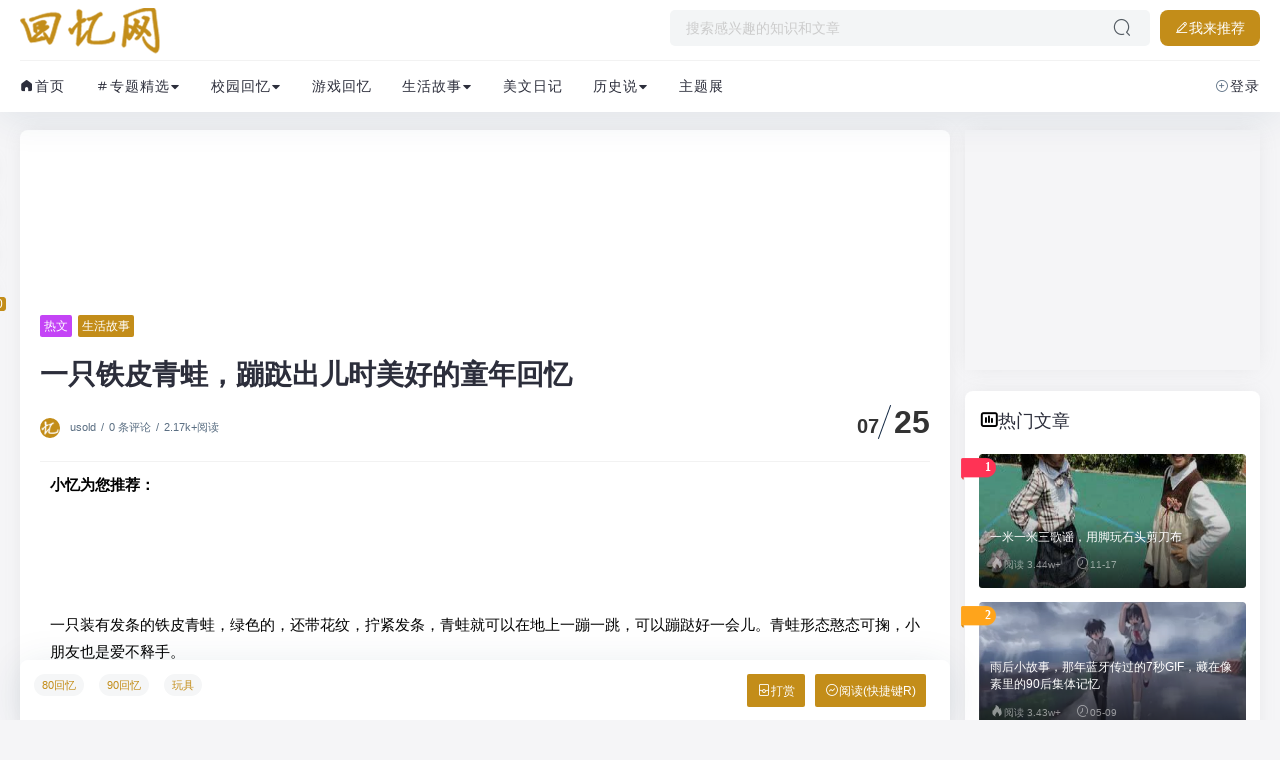

--- FILE ---
content_type: text/html; charset=UTF-8
request_url: https://www.usold.cn/post/283.html
body_size: 14889
content:
<!doctype html><html lang="zh"><head><meta http-equiv="Content-Type" content="text/html; charset=utf-8"><meta http-equiv="X-UA-Compatible" content="IE=Edge,chrome=1"><meta http-equiv="content-language" content="zh-CN"><title>一只铁皮青蛙，蹦跶出儿时美好的童年回忆-生活故事-回忆网</title><meta name="keywords" content="铁皮青蛙,跳蛙,绿皮青蛙,绿色铁皮青蛙"><meta name="description" content="一只装有发条的铁皮青蛙，绿色的，还带花纹，拧紧发条，青蛙就可以在地上一蹦一跳，可以蹦跶好一会儿。青蛙形态憨态可掬，小朋友也是爱不释手。这样的铁皮青蛙，已不再是简简单单的玩具了，更是我们曾经珍贵的的童年回忆。记忆中的铁皮青蛙是我的第一..."><meta name="viewport" content="width=device-width, initial-scale=1.0, user-scalable=no"><meta name="applicable-device" content="pc,mobile"><meta name="renderer" content="webkit"><link rel="stylesheet" href="/templates/index/usold/css/bootstrap.min.css?v=1.5"><link rel="stylesheet" href="//at.alicdn.com/t/font_2477857_fxrb1hmp8s.css" type="text/css" media="all"><link rel="stylesheet" href="/templates/index/usold/css/style.css?v=2.5"><link href="/plugin/wsuser/css/member.css" rel="stylesheet"><script src="/static/js/jquery-3.2.0.min.js"></script><!--[if lt IE 9]><script src="http://cdn.staticfile.org/html5shiv/r29/html5.min.js"></script><script src="http://cdn.staticfile.org/respond.js/1.3.0/respond.min.js"></script><![endif]--><link rel="canonical" href="https://www.usold.cn/post/283.html"/>
		<meta property="og:site_name" content="回忆网"/>
		<meta property="og:type" content="article"/>
		<meta property="og:title" content="一只铁皮青蛙，蹦跶出儿时美好的童年回忆-生活故事-回忆网"/>
		<meta property="og:url" content="https://www.usold.cn/post/283.html"/>
		<meta property="og:description" content="一只装有发条的铁皮青蛙，绿色的，还带花纹，拧紧发条，青蛙就可以在地上一蹦一跳，可以蹦跶好一会儿。青蛙形态憨态可掬，小朋友也是爱不释手。这样的铁皮青蛙，已不再是简简单单的玩具了，更是我们曾经珍贵的的童年回忆。记忆中的铁皮青蛙是我的第一..."/>
		<meta property="og:image" content="https://www.usold.cn/templates/index/usold/images/random/7.jpg"/><meta property="og:release_date" content="2022-07-25T14:22:44+08:00"/>
			<meta property="og:updated_time" content="2023-11-16T20:50:00+08:00"/>
			<meta property="article:author" content="usold"/>
			<meta property="article:publisher" content="https://www.usold.cn" />
			<meta property="article:published_time" content="2022-07-25T14:22:44+08:00"/>
			<meta property="article:modified_time" content="2023-11-16T20:50:00+08:00"/>
			<meta property="article:published_first" content="回忆网,https://www.usold.cn/post/283.html"/><meta property="article:tag" content="80回忆,90回忆,玩具"/></head><body><div class="top-bar"><div class="container clearnav secnav"><nav class="navbar navbar-inverse navbar-static-top"><div class="container"><div class="navbar-header"><div class="m_nav-list" ><a href="javascript:;" data-toggle="offcanvas" class="lines js-m-navlist"><span class="line first-line"></span><span class="line second-line"></span><span class="line third-line"></span></a></div></div><div id="navbar" class="collapse navbar-collapse sidebar-offcanvas"><div class="mobile-sidebar-column"><ul class="mobile-sidebar-menu ultop"><li class="menu-item"><a href="https://www.usold.cn"><i class="icon-yousanjiao1"></i>首页</a></li><li class="menu-item"><a href="javascript:;" rel="archives" ><i class="icon-yousanjiao1"></i>校园回忆<div class="dropdown-sub-menu"><span class="icon-xiasanjiao1"></span></div></a><ul class="sub-menu"><li class="menu-item"><a href="/category/xiaoxue.html" rel="archives" >小学</a></li><li class="menu-item"><a href="/category/chuzhong.html" rel="archives" >初中</a></li><li class="menu-item"><a href="/category/gaozhong.html" rel="archives" >高中</a></li><li class="menu-item"><a href="/category/daxue.html" rel="archives" >大学</a></li></ul></li><li class="menu-item"><a href="/category/youxi.html" rel="archives" ><i class="icon-yousanjiao1"></i>游戏回忆</a></li><li class="menu-item"><a href="javascript:;" rel="archives" ><i class="icon-yousanjiao1"></i>生活故事<div class="dropdown-sub-menu"><span class="icon-xiasanjiao1"></span></div></a><ul class="sub-menu"><li class="menu-item"><a href="/category/dianying.html" rel="archives" >电影</a></li><li class="menu-item"><a href="/category/dianshiju.html" rel="archives" >电视剧</a></li><li class="menu-item"><a href="/category/yinyue.html" rel="archives" >音乐</a></li><li class="menu-item"><a href="/category/guanggao.html" rel="archives" >广告</a></li><li class="menu-item"><a href="/category/donghua.html" rel="archives" >动画</a></li><li class="menu-item"><a href="/category/meishi.html" rel="archives" >美食</a></li></ul></li><li class="menu-item"><a href="/category/meiwen.html" rel="archives" ><i class="icon-yousanjiao1"></i>美文日记</a></li><li class="menu-item"><a href="javascript:;" rel="archives" ><i class="icon-yousanjiao1"></i>历史说<div class="dropdown-sub-menu"><span class="icon-xiasanjiao1"></span></div></a><ul class="sub-menu"><li class="menu-item"><a href="/category/wenwanyule.html" rel="archives" >文玩娱乐</a></li><li class="menu-item"><a href="/category/baolishi.html" rel="archives" >报历史</a></li><li class="menu-item"><a href="/category/shougongyi.html" rel="archives" >手工艺</a></li></ul></li><li class="menu-item"><a href="/category/zhutizhan.html" rel="archives" ><i class="icon-yousanjiao1"></i>主题展</a></li></ul></div></div></div></nav><div class="top-bar-left pull-left navlogo"><a href="https://www.usold.cn" class="logo box"><img src="/templates/index/usold/images/logo.png" class="logo-light" id="logo-light" alt="回忆网"/><img src="/templates/index/usold/images/logo.png" class="logo-dark d-none" id="logo-dark" alt="回忆网"/><b class="shan"></b></a></div><div class="search-btn"><a href="https://www.usold.cn/member/articleEdit" class="btn btn-blue btn-article" rel="nofollow"><i class="icon-chuangzuo"></i>我来推荐</a></div><div class="search-warp clearfix"><form method="get" action="/search/"><div class="search-area" ><input class="search-input" placeholder="搜索感兴趣的知识和文章" type="text" name="q"></div><button class="showhide-search search-form-input" type="submit"><i class="icon-sousuo"></i></button></form></div><div class="top-bar-right pull-right text-right mobs"><div class="top-admin"><a href="javascript:;" id="soStats" class="sostats_click"><i id="soico" class="icon-sousuo"></i>搜索</a><div class="dropdown-toggle"><a href="https://www.usold.cn/member/login" rel="nofollow"><i class="icon-shequ"></i>登录</a></div><div class="navbar-search socollapse sostats" id="navbar-search" style=""><div class="container"><form method="get" role="search" id="searchform" class="searchform shadow" action="/search/"><div class="input-group"><input type="text" name="q" id="q" placeholder="请输入搜索关键词并按回车键…" class="form-control" required=""><div class="input-group-append"><button class="btn btn-nostyle" type="submit"><i class="icon-sousuo"></i></button></div></div></form></div></div></div></div></div><div class="new_header container clearnav"><div class="top-bar-left pull-left navs"><nav class="top-bar-navigation"><ul class="top-bar-menu"><li class="menu-item"><a href="https://www.usold.cn"><i class="icon-shouye1"></i>首页</a></li><li class="drop-down"><a href="#"><i class="icon-huatifuhao"></i>专题精选<i class="icon-xiasanjiao1" style="font-size: 10px;"></i></a><div class="aui-dow-box aui-dow-box-list"><div class="aui-down-menu clearfix"><ul class="aui-down-menu-list"><li class="aui-down-menu-list-item aui-top-border">
						<a href="/special/chunwan.html" title="春晚专题合集" rel="archives">
							<p class="aui-down-menu-list-title"><i class="icon-huatifuhao"></i>春晚</p>
							<p class="aui-down-menu-list-text">中央电视台春节联欢晚会集合</p>
						</a>
					</li><li class="aui-down-menu-list-item aui-top-border">
						<a href="/special/feizhuliu.html" title="非主流专题合集" rel="archives">
							<p class="aui-down-menu-list-title"><i class="icon-huatifuhao"></i>非主流</p>
							<p class="aui-down-menu-list-text">只属于90后的非主流文化</p>
						</a>
					</li><li class="aui-down-menu-list-item aui-top-border">
						<a href="/special/qixi.html" title="七夕专题合集" rel="archives">
							<p class="aui-down-menu-list-title"><i class="icon-huatifuhao"></i>七夕</p>
							<p class="aui-down-menu-list-text">七夕的传统习俗，吃喝玩乐攻略，还有心上人心仪的礼物</p>
						</a>
					</li></ul></div></div></li><li class="drop-down">
					<a href="/category/xiaoyuan.html"  title="校园回忆相关文章" rel="archives">校园回忆<i class="icon-xiasanjiao1" style="font-size: 10px;"></i></a>
					<ul class="aui-nav-dow"><li><a href="/category/xiaoxue.html" title="小学相关文章" rel="archives" >小学</a></li><li><a href="/category/chuzhong.html" title="初中相关文章" rel="archives" >初中</a></li><li><a href="/category/gaozhong.html" title="高中相关文章" rel="archives" >高中</a></li><li><a href="/category/daxue.html" title="大学相关文章" rel="archives" >大学</a></li></ul>
				</li><li class="nav-s"><a href="/category/youxi.html" title="游戏回忆相关文章" rel="archives" >游戏回忆</a></li><li class="drop-down">
					<a href="/category/shenghuo.html"  title="生活故事相关文章" rel="archives">生活故事<i class="icon-xiasanjiao1" style="font-size: 10px;"></i></a>
					<ul class="aui-nav-dow"><li><a href="/category/dianying.html" title="电影相关文章" rel="archives" >电影</a></li><li><a href="/category/dianshiju.html" title="电视剧相关文章" rel="archives" >电视剧</a></li><li><a href="/category/yinyue.html" title="音乐相关文章" rel="archives" >音乐</a></li><li><a href="/category/guanggao.html" title="广告相关文章" rel="archives" >广告</a></li><li><a href="/category/donghua.html" title="动画相关文章" rel="archives" >动画</a></li><li><a href="/category/meishi.html" title="美食相关文章" rel="archives" >美食</a></li></ul>
				</li><li class="nav-s"><a href="/category/meiwen.html" title="美文日记相关文章" rel="archives" >美文日记</a></li><li class="drop-down">
					<a href="/category/lishi.html"  title="历史说相关文章" rel="archives">历史说<i class="icon-xiasanjiao1" style="font-size: 10px;"></i></a>
					<ul class="aui-nav-dow"><li><a href="/category/wenwanyule.html" title="文玩娱乐相关文章" rel="archives" >文玩娱乐</a></li><li><a href="/category/baolishi.html" title="报历史相关文章" rel="archives" >报历史</a></li><li><a href="/category/shougongyi.html" title="手工艺相关文章" rel="archives" >手工艺</a></li></ul>
				</li><li class="nav-s"><a href="/category/zhutizhan.html" title="主题展相关文章" rel="archives" >主题展</a></li></ul></nav></div><div class="top-bar-right pull-right text-right"><div class="top-admin"><div class="login" id="auStats"><i class="icon-zengjia"></i><a href="https://www.usold.cn/member/login" rel="nofollow">登录</a></div></div></div></div></div><div class="container"><main id="main" class="site-main"><div class="row"><div class="col-md-9 contpost" id="content"><div class="shadimg"><ins class="adsbygoogle"
     style="display:block"
     data-ad-format="fluid"
     data-ad-layout-key="-gh-m+7i-cu-17"
     data-ad-client="ca-pub-5322457619855262"
     data-ad-slot="6062673176"></ins>
<script>
     (adsbygoogle = window.adsbygoogle || []).push({});
</script></div><article class="post" style="margin-top: 20px;"><div class="entry-header page-header" ><div class=""><span class="badge arc_v4">热文</span><span class="badge badge-hot"><a href="/category/shenghuo.html" title="查看生活故事分类的文章" rel="archives">生活故事</a></span></div><h1 class="entry-title page-title">一只铁皮青蛙，蹦跶出儿时美好的童年回忆</h1><div class="contimg"><a href="/author/1.html" title="查看作者的文章" rel="nofollow"><img src="/templates/index/usold/images/avatar.png" class="avatar" height="35" width="35" alt="usold"></a></div><div class="entry-meta contpost-meta"><a href="/author/1.html" title="查看作者的文章" rel="author">usold</a><span class="separator">/</span><a href="#comments" title="查看评论" rel="nofollow">0 条评论</a><span class="separator">/</span>2.17k+阅读</div><div class="postArticle-meta"><time datetime="2022-07-25 14:22:44"><span class="month">07</span><span class="day">25</span></time></div><div class="border-theme"></div></div><div class="log_body"><div class="entry-content clearfix"><div class="log_content"><p><strong>小忆为您推荐：</strong><br/></p><p><iframe _src="/plugin/ws_taobao/index/getData.html?id=tb_697047134948b956086838&t=style3&k=铁皮青蛙-跳蛙&n=3" scrolling="no" frameborder="0" id="tb_697047134948b956086838" class="wsTaobao" style="margin-top: 10px;margin-bottom:10px;height: 0;min-height: 70px;width:100%"></iframe></p><p>一只装有发条的铁皮青蛙，绿色的，还带花纹，拧紧发条，青蛙就可以在地上一蹦一跳，可以蹦跶好一会儿。青蛙形态憨态可掬，小朋友也是爱不释手。<br/></p><p>这样的铁皮青蛙，已不再是简简单单的<a href="/tag/wanju.html" target="_blank">玩具</a>了，更是我们曾经珍贵的的<a href="http://www.usold.cn" target="_self">童年回忆</a>。</p><p>记忆中的铁皮青蛙是我的第一个用钱买的玩具，因为它很便宜，真的很便宜，印象中应该是两块钱吧，今天的两块钱可能是微乎不计的，但是在上世纪90年代初，那可是我好几天的零花钱。</p><p>不过，对于家庭来说，还是能拿出来两块钱给小孩子买玩具的，所以你可以看到好多小孩子都是人手一只铁皮青蛙，可以说是风靡一时。</p><p style="text-align: center;"><img src="" class="scrollLoading" data-url="/uploads/202207/1658733083191430.gif"  title="一只铁皮青蛙，蹦跶出儿时美好的童年回忆" alt="一只铁皮青蛙，蹦跶出儿时美好的童年回忆" style="width: 576px; height: 320px;" width="576" vspace="0" height="320" border="0"/></p><p>铁皮青蛙也叫<strong>跳蛙</strong>，出至于<strong>项康原</strong>先生创办的<strong><a href="/tag/shanghai.html" target="_blank">上海</a>康元制罐厂</strong>。1935年，国内第一只跳蛙在康元制罐厂的玩具生产部诞生。后来又逐步发展成“<strong>三跳一游</strong>”，即<strong>跳蛙、跳鸡、跳雀与游鸭</strong>，成为国货经典，一经投放市场便深受儿童喜爱。</p><p>跳蛙的诞生也快一百年了，而我认知的铁皮青蛙也快三十年了，很多人的铁皮青蛙已经不见踪影了，即使还保留有的，也是油漆掉落、划痕无数，那些痕迹是岁月的证明，也是我们自己的证明！<br/></p><script>
		var wsTaobaoTimer,
			winHeight=document.documentElement.clientHeight,
			tbIframe=document.getElementsByClassName("wsTaobao"),
			showTB=function(){
				clearTimeout(wsTaobaoTimer);
				wsTaobaoTimer=setTimeout(function(){
					var scrollTop=document.body.scrollTop+document.documentElement.scrollTop;
					for(let i=0; i < tbIframe.length; i++){
						let thisIframe=tbIframe[i],
							top=thisIframe.getBoundingClientRect().top,
							height=thisIframe.offsetHeight;
						if(top - scrollTop - 100 < winHeight && top + height> 0){
							!thisIframe.src && (thisIframe.src=thisIframe.getAttribute('_src'));
							tbIframe.splice(i,1);
						}
					}
				}, 100);
			};
		tbIframe=[].slice.apply(tbIframe);
		window.onload=showTB;
		window.onscroll=showTB;
		</script><div class="related_logs"><h3>相关文章</h3><ul><li><a href="/post/591.html" title="这些珍贵老照片，60后70后80后童年的回忆（二）">这些珍贵老照片，60后70后80后童年的回忆（二）</a></li><li><a href="/post/409.html" title="80后看过的网络小说，都是时代的记忆">80后看过的网络小说，都是时代的记忆</a></li><li><a href="/post/201.html" title="1979年迎新春文艺晚会，严格意义上的第一届&ldquo;春晚&rdquo;">1979年迎新春文艺晚会，严格意义上的第一届&ldquo;春晚&rdquo;</a></li></ul></div></div><div class="Copyrightnew">部分内容来自网络，不代表本站立场，如若转载，请注明出处：https://www.usold.cn/post/283.html。如发现有涉嫌抄袭侵权/违法违规的内容，请联系作者，一经查实，本站将立刻删除。</div><div class="dianzan text-center"><button type="button" class="praise" data-val="283"><i class="icon-dianzan"></i><span>赞</span><span class="agree-num">0</span></button></div></div></div><div class="sider-footer"><div class="pos-r clearfix"><div class="share-box "><div class="weixin mouh" id="share-weixin"><i class="icon-weixin1"></i><div class="wx-t-x pos-a hide box" id="weixin-box"><img class="qrcode fl bor-3" src="https://api.nbhao.org/v1/qrcode/make?text=https://www.usold.cn/post/283.html" alt="weixin share"></div></div><span class="dot"></span><a href="javascript:share('tqq')" class="qq" rel="nofollow"><i class="icon-qq1"></i></a><span class="dot"></span><a href="javascript:share('sina')" class="weibo" rel="nofollow"><i class="icon-weibo1"></i></a><span class="dot"></span><a href="#comments" class="taolunqu" rel="nofollow"><i class="icon-taolunqu"></i><span>0</span></a>         </div></div></div><footer class="entry-footer"><div class="entry-bar-inner"><div class="post-tags"><a href="/tag/80hou.html" title="查看80回忆标签的文章" rel="tag">80回忆</a><a href="/tag/90hou.html" title="查看90回忆标签的文章" rel="tag">90回忆</a><a href="/tag/wanju.html" title="查看玩具标签的文章" rel="tag">玩具</a></div><div class="readlist"><div class="read_outer"><a class="read" href="javascript:;" title="阅读模式打开" rel="nofollow"><i class="icon-shuju"></i>阅读(快捷键R)</a></div><div class="read_outer"><a class="reward" href="javascript:;" title="打赏作者" rel="nofollow"><i class="icon-hongbao"></i>打赏</a></div></div></div></footer></article><div class="entry-page"><div class="entry-page-prev j-lazy" style="background-image: url(/templates/index/usold/images/random/13.jpg)">
				<a href="/post/282.html" rel="prev"><span>万花尺，一把神奇的尺子，能画出千万种美丽而神奇的图案</span></a>
				<div class="entry-page-info">
					<span class="pull-left">« 上一篇</span>
					<span class="pull-right">11-16</span>
				</div>
			</div><div class="entry-page-next j-lazy" style="background-image: url(/templates/index/usold/images/random/14.jpg)">
				<a href="/post/284.html" rel="next"><span>吃一口唐僧肉长生不老，小时候还真吃过“唐僧肉”，看看你吃了没？</span></a>
				<div class="entry-page-info">
					<span class="pull-right">下一篇  »</span>
					<span class="pull-left">07-02</span>
				</div>
			</div></div><div class="shadimg"><script type="text/javascript" src="//abc.usold.cn/site/n_ihq/openjs/axa_f_j.js"></script></div><div id="comments"><div class="respond">
					<h3 id="response" class="comment-reply-title">发表评论</h3>
					<form id="new_comment_form" target="_self" method="post" action="/comment/addcom" onSubmit="return false;"><div class="comment-overlay"> <div class="comment-overlay-login"><p>您必须<a href="https://www.usold.cn/member/login" rel="nofollow">登录</a>才能评论哦~</p></div> </div>		<div class="new_comment">
							<input type="hidden" name="types" id="types" value="logs">
							<input type="hidden" name="vid" id="vid" value="283">
							<input type="hidden" name="topId" id="topId" value="0">
							<textarea name="content" id="content" rows="3" class="textarea_box OwO-textarea" style="height: auto;" placeholder="说点什么把~" required></textarea>
						</div>
						<div class="input_body bottom">
							<span class="OwO"></span><div class="comment_code"><input type="text" name="verifyCode" id="verifyCode" tabindex="4" placeholder="验证码(*)"><img id="commentVcode" src="/captcha/comment.html" alt="请填写验证码" onclick="javascript:this.src=this.src+'?v='+new Date().getTime();"></div>	<input type="submit" value="提交评论" class="comment_submit_button c_button" onclick="return commentPost()">
						</div> 
					</form>			 
				</div><ul class="comment-list"><div class="comments-info-title"><div class="comment-tips"><span><b class="comment-auth-mod comment-rec">R</b>0 条回复</span></div></div><div class="page-navigator"></div></ul></div><div class="part-mor"><h3 class="section-title"><span>相关推荐</span></h3><div class="section-cont"><div class="items"><article class="post-list contt blockimg"><div class="entry-container"><div class="block-image feaimg"><a class="block-fea scrollLoading" data-url="/templates/index/usold/images/random/18.jpg" href="/post/382.html" title="足球经理97中的EA全明星球队" rel="nofollow"></a></div><div class="entry-header"><h3 class="entry-title"><a href="/post/382.html" rel="bookmark">足球经理97中的EA全明星球队</a></h3></div><div class="entry-summary ss"><p>你是否注意过足球经理游戏里有一只特殊的球队EAALLSTARTEAM（缩写EAA）。EA全明星队应该是游戏开发公司EA虚拟出来的球队，这个球队的球员身价都比较高，毕竟人家是全明星嘛。球队中最厉害的球员你还记得不，就是伯甘。好像除了他，...</p></div><div class="entry-meta">1.36k+阅读</div></div></article><article class="post-list contt blockimg"><div class="entry-container"><div class="block-image feaimg"><a class="block-fea scrollLoading" data-url="/uploads/202104/thum-1618655146500706.jpg" href="/post/140.html" title="小学五年级课文《十里长街送总理》" rel="nofollow"></a></div><div class="entry-header"><h3 class="entry-title"><a href="/post/140.html" rel="bookmark">小学五年级课文《十里长街送总理》</a></h3></div><div class="entry-summary ss"><p>天灰蒙蒙的，又阴又冷。长安街两旁的人行道上挤满了男女老少。路那样长，人那样多，向东望不见头，向西望不见尾。人们臂上都缠着黑纱，胸前都佩着白花，眼睛都望着周总理的灵车将要开来的方向。一位满头银发的老奶奶拄着拐杖，背靠着一棵洋槐树，焦急而又耐心...</p></div><div class="entry-meta">2.15w+阅读</div></div></article><div class="_zwcneohwi6"></div>
<script type="text/javascript">
	(window.slotbydup = window.slotbydup || []).push({
		id: "u6948369",
		container: "_zwcneohwi6",
		async: true
	});
</script><article class="post-list contt blockimg"><div class="entry-container"><div class="block-image feaimg"><a class="block-fea scrollLoading" data-url="/uploads/202105/thum-1621226526918639.png" href="/post/165.html" title="大西瓜泡泡糖-80后、90后经典童年零食" rel="nofollow"></a></div><div class="entry-header"><h3 class="entry-title"><a href="/post/165.html" rel="bookmark">大西瓜泡泡糖-80后、90后经典童年零食</a></h3></div><div class="entry-summary ss"><p>西瓜泡泡糖，小的时候经常买，好像一毛钱一个吧，算是比较便宜的了，这种糖就像是五彩的西瓜。这是五彩西瓜的泡泡糖，直接入口即化的那种感觉，大多数的人可能都是因为外壳比较好看，才去买的，味道和其他糖类没多大却别。当然了，像这种西瓜泡泡糖，可能是80后或者是90后的唯一，在00后这一...</p></div><div class="entry-meta">2.34k+阅读</div></div></article><article class="post-list contt blockimg"><div class="entry-container"><div class="block-image feaimg"><a class="block-fea scrollLoading" data-url="/uploads/202104/thum-1618657781677798.jpg" href="/post/155.html" title="围观那些大学创意的毕业照（一）" rel="nofollow"></a></div><div class="entry-header"><h3 class="entry-title"><a href="/post/155.html" rel="bookmark">围观那些大学创意的毕业照（一）</a></h3></div><div class="entry-summary ss"><p>班上唯一的男生陪25名女生完成了毕业&ldquo;结婚照&rdquo;该班总共26个人，男生竟只有一个。班会讨论拍摄毕业照事宜时，该班女同学以压倒性优势一致决定拍摄一组以婚纱照为主题的毕业照留念。她们称：&ldquo;大学毕业照一生只有一次，所以想留下最美的样子。&rdquo;对此，该班唯一的男生虽投反对票，却在拍照时表现得十分的无奈，同学猜测：&ldquo;可能是怕被女朋友责怪，拍照时努力不给正脸。&rdquo;据了解，要拍摄...</p></div><div class="entry-meta">2.52k+阅读</div></div></article><div class="_zwcneohwi6"></div>
<script type="text/javascript">
	(window.slotbydup = window.slotbydup || []).push({
		id: "u6948369",
		container: "_zwcneohwi6",
		async: true
	});
</script><article class="post-list contt blockimg"><div class="entry-container"><div class="block-image feaimg"><a class="block-fea scrollLoading" data-url="/uploads/202207/thum-1657964620862186.jpg" href="/post/279.html" title="童年儿时的手工玩具-拉哨，80、90后的都玩过" rel="nofollow"></a></div><div class="entry-header"><h3 class="entry-title"><a href="/post/279.html" rel="bookmark">童年儿时的手工玩具-拉哨，80、90后的都玩过</a></h3></div><div class="entry-summary ss"><p>小时候玩过一种玩具，一般是用衣服扣子或啤酒盖制成的。拉动绳子它就呼呼的转起来了，拉的越快，转的越猛。后来有商家卖塑料的了，也给它取了一个名字：拉哨。记得刚开始玩这个的时候还是用衣服扣子做的，玩着玩着就觉得没啥意思，就用啤酒瓶盖做，用锤子把瓶盖...</p></div><div class="entry-meta">6.1k+阅读</div></div></article><article class="post-list contt blockimg"><div class="entry-container"><div class="block-image feaimg"><a class="block-fea scrollLoading" data-url="/uploads/202104/thum-1618562719603824.jpg" href="/post/115.html" title="如果你身份证是410122开头，这几件事打死也不能忘记！" rel="nofollow"></a></div><div class="entry-header"><h3 class="entry-title"><a href="/post/115.html" rel="bookmark">如果你身份证是410122开头，这几件事打死也不能忘记！</a></h3></div><div class="entry-summary ss"><p>1、那一年，小时候的夏天，每每都会想吃冰棒，小孩们一定要缠着大人买一根，现在再贵的雪糕都吃不出当初的感觉了。2、那一年，菜市场的菜几乎都是绿色食品，都是可以放心吃的~3、那一年，我们外出是骑着自行车去的，不像现在，开着私家车，挤着公交。4、那一年，没有微信，我们坐在网吧玩QQ2000，用显示屏上的摄像头自拍。5、那一年，苹果还真的只是水果而已，能用上Call...</p></div><div class="entry-meta">2.29k+阅读</div></div></article><div class="_zwcneohwi6"></div>
<script type="text/javascript">
	(window.slotbydup = window.slotbydup || []).push({
		id: "u6948369",
		container: "_zwcneohwi6",
		async: true
	});
</script><article class="post-list contt blockimg"><div class="entry-container"><div class="block-image feaimg"><a class="block-fea scrollLoading" data-url="/uploads/202312/thum-1702001178397659.jpg" href="/post/498.html" title="回忆中的洋画片游戏：童年的甜蜜记忆" rel="nofollow"></a></div><div class="entry-header"><h3 class="entry-title"><a href="/post/498.html" rel="bookmark">回忆中的洋画片游戏：童年的甜蜜记忆</a></h3></div><div class="entry-summary ss"><p>轻轻掀开记忆的帷幕，一股童年特有的清香扑鼻而来，映入眼帘的是那金色的童年阳光。当你在工作中勤勤恳恳，为国家创造GDP的时候，却发现00后已经抢尽了风头；当你开始关注养生朋克的时候，00后们已经在抗衰老的道路上遥遥领先。在这个世界上，每个领域...</p></div><div class="entry-meta">1.87k+阅读</div></div></article><article class="post-list contt blockimg"><div class="entry-container"><div class="block-image feaimg"><a class="block-fea scrollLoading" data-url="/templates/index/usold/images/random/1.jpg" href="/post/574.html" title="盘点80后的那些经典语录" rel="nofollow"></a></div><div class="entry-header"><h3 class="entry-title"><a href="/post/574.html" rel="bookmark">盘点80后的那些经典语录</a></h3></div><div class="entry-summary ss"><p>80后，作为改革开放后的第一代人，我们见证了中国社会的巨大变迁，也经历了自己的成长与蜕变。在这个时代的大潮中，我们留下了许多难以忘怀的经典语录，它们既是我们青春的见证，也是时代的印记。&ldquo;人生就像一盒巧克力，你永远不知道下一颗是什么味道。&rdquo;...</p></div><div class="entry-meta">978阅读</div></div></article><div class="_zwcneohwi6"></div>
<script type="text/javascript">
	(window.slotbydup = window.slotbydup || []).push({
		id: "u6948369",
		container: "_zwcneohwi6",
		async: true
	});
</script></div></div></div></div><div class="col-md-3 widget-area" id="secondary"><section class="widget_img"><ins class="adsbygoogle"
	style="display:block;height:240px;"
	data-ad-client="ca-pub-5322457619855262"
	data-ad-slot="6114644067"
	data-full-width-responsive="true"></ins>
<script>
	(adsbygoogle = window.adsbygoogle || []).push({});
</script></section><section class="widget"><h4 class="widget-title"><i class="icon-paihangbang"></i><span>热门文章</span></h4><div class="list-rounded my-n2"><div class="py-2"><div class="ricon_rank rank1">1</div><div class="list-item list-overlay-content"><div class="media media-2x1"><a class="media-content scrollLoading" href="/post/23.html" data-url="/uploads/202104/thum-1618369888628672.jpg" rel="nofollow"><span class="overlay"></span></a></div><div class="list-content"><div class="list-body"><a href="/post/23.html" class="list-title h-2x">一米一米三歌谣，用脚玩石头剪刀布</a></div><div class="list-footer"><div class="text-muted text-xs"><i class="icon-remen1"></i>阅读 3.44w+  &nbsp;&nbsp;&nbsp;&nbsp;<i class="icon-shijian"></i><time class="d-inline-block">11-17</time></div></div></div></div></div><div class="py-2"><div class="ricon_rank rank2">2</div><div class="list-item list-overlay-content"><div class="media media-2x1"><a class="media-content scrollLoading" href="/post/734.html" data-url="/uploads/202505/1746758211498103.webp" rel="nofollow"><span class="overlay"></span></a></div><div class="list-content"><div class="list-body"><a href="/post/734.html" class="list-title h-2x">雨后小故事，那年蓝牙传过的7秒GIF，藏在像素里的90后集体记忆</a></div><div class="list-footer"><div class="text-muted text-xs"><i class="icon-remen1"></i>阅读 3.43w+  &nbsp;&nbsp;&nbsp;&nbsp;<i class="icon-shijian"></i><time class="d-inline-block">05-09</time></div></div></div></div></div><div class="py-2"><div class="ricon_rank rank3">3</div><div class="list-item list-overlay-content"><div class="media media-2x1"><a class="media-content scrollLoading" href="/post/800.html" data-url="/templates/index/usold/images/random/12.jpg" rel="nofollow"><span class="overlay"></span></a></div><div class="list-content"><div class="list-body"><a href="/post/800.html" class="list-title h-2x">1998年牟敦芾执导的《黑太阳731》超清修复无删减完整版，731真实历史影像揭秘</a></div><div class="list-footer"><div class="text-muted text-xs"><i class="icon-remen1"></i>阅读 3.31w+  &nbsp;&nbsp;&nbsp;&nbsp;<i class="icon-shijian"></i><time class="d-inline-block">09-06</time></div></div></div></div></div></div></section><section class="widget_img"><ins class="adsbygoogle"
     style="display:block;height:230px;"
     data-ad-client="ca-pub-5322457619855262"
     data-ad-slot="9521753648"
     data-full-width-responsive="true"></ins>
<script>
     (adsbygoogle = window.adsbygoogle || []).push({});
</script></section><section class="widget widget-hunter-topics"><h4 class="widget-title"><i class="icon-huatifuhao"></i><span>标签TAG</span></h4><div class="items"><div class="item "><div class="wall-item"><a href="/tag/80hou.html" rel="tag" title="查看80回忆标签的文章"><h2><i class="clr_orange">#</i>80回忆</h2></a></div></div><div class="item "><div class="wall-item"><a href="/tag/90hou.html" rel="tag" title="查看90回忆标签的文章"><h2><i class="clr_orange">#</i>90回忆</h2></a></div></div><div class="item "><div class="wall-item"><a href="/tag/70hou.html" rel="tag" title="查看70回忆标签的文章"><h2><i class="clr_orange">#</i>70回忆</h2></a></div></div><div class="item "><div class="wall-item"><a href="/tag/donghuapian.html" rel="tag" title="查看动画片标签的文章"><h2><i class="clr_orange">#</i>动画片</h2></a></div></div><div class="item "><div class="wall-item"><a href="/tag/tongnianlingshi.html" rel="tag" title="查看童年零食标签的文章"><h2><i class="clr_orange">#</i>童年零食</h2></a></div></div><div class="item "><div class="wall-item"><a href="/tag/minjiangushi.html" rel="tag" title="查看民间故事标签的文章"><h2><i class="clr_orange">#</i>民间故事</h2></a></div></div><div class="item "><div class="wall-item"><a href="/tag/mv.html" rel="tag" title="查看音乐MV标签的文章"><h2><i class="clr_orange">#</i>音乐MV</h2></a></div></div><div class="item "><div class="wall-item"><a href="/tag/guwenhua.html" rel="tag" title="查看古文化标签的文章"><h2><i class="clr_orange">#</i>古文化</h2></a></div></div><div class="item "><div class="wall-item"><a href="/tag/wanju.html" rel="tag" title="查看玩具标签的文章"><h2><i class="clr_orange">#</i>玩具</h2></a></div></div><div class="item "><div class="wall-item"><a href="/tag/laozhaopian.html" rel="tag" title="查看老照片标签的文章"><h2><i class="clr_orange">#</i>老照片</h2></a></div></div><div class="item "><div class="wall-item"><a href="/tag/minjianjiangjiu.html" rel="tag" title="查看民间讲究标签的文章"><h2><i class="clr_orange">#</i>民间讲究</h2></a></div></div><div class="item "><div class="wall-item"><a href="/tag/nongcun.html" rel="tag" title="查看农村标签的文章"><h2><i class="clr_orange">#</i>农村</h2></a></div></div></div></section><section class="widget_img"><ins class="adsbygoogle"
	style="display:block;height:180px;"
	data-ad-client="ca-pub-5322457619855262"
	data-ad-slot="7090894326"
	data-full-width-responsive="true">
</ins>
<script>
	(adsbygoogle = window.adsbygoogle || []).push({});
</script></section><section class="widget_img"><div class="_27ba8jzadf"></div>
<script type="text/javascript">
	(window.slotbydup = window.slotbydup || []).push({
		id: "u6922722",
		container: "_27ba8jzadf",
		async: true
	});
</script></section><section class="widget abautor"><h4 class="widget-title"><i class="icon-paihangbang"></i><span>最多点赞</span></h4><div class="box-top"><a href="/post/141.html"  rel="nofollow"><div class="box-img scrollLoading" data-url="/uploads/202104/thum-1618655276861339.jpg"></div></a><div class="box-avatar"><div class="box-avatar-left"><img class="rounded-circle" src="/templates/index/usold/images/avatar.png" width="40" height="40" alt="blogger"></div><div class="box-avatar-right"><span><a href="/post/141.html">小学三年级课文《我的弟弟小萝卜头》</a></span></div></div></div><div class="widget-box-intro"><i class="icon-dianzan1"></i>127赞&nbsp;&nbsp;&nbsp;&nbsp;<i class="icon-remen1"></i>阅读 2.48w+</div><div class="box-top"><a href="/post/23.html"  rel="nofollow"><div class="box-img scrollLoading" data-url="/uploads/202104/thum-1618369888628672.jpg"></div></a><div class="box-avatar"><div class="box-avatar-left"><img class="rounded-circle" src="/templates/index/usold/images/avatar.png" width="40" height="40" alt="blogger"></div><div class="box-avatar-right"><span><a href="/post/23.html">一米一米三歌谣，用脚玩石头剪刀布</a></span></div></div></div><div class="widget-box-intro"><i class="icon-dianzan1"></i>35赞&nbsp;&nbsp;&nbsp;&nbsp;<i class="icon-remen1"></i>阅读 3.44w+</div><div class="box-top"><a href="/post/140.html"  rel="nofollow"><div class="box-img scrollLoading" data-url="/uploads/202104/thum-1618655146500706.jpg"></div></a><div class="box-avatar"><div class="box-avatar-left"><img class="rounded-circle" src="/templates/index/usold/images/avatar.png" width="40" height="40" alt="blogger"></div><div class="box-avatar-right"><span><a href="/post/140.html">小学五年级课文《十里长街送总理》</a></span></div></div></div><div class="widget-box-intro"><i class="icon-dianzan1"></i>26赞&nbsp;&nbsp;&nbsp;&nbsp;<i class="icon-remen1"></i>阅读 2.15w+</div></section><section class="widget_img"><div class="_qfoo7pl9so8"></div>
<script type="text/javascript">
	(window.slotbydup = window.slotbydup || []).push({
		id: "u6922723",
		container: "_qfoo7pl9so8",
		async: true
	});
</script></section></div></div><div class="reward_pop"><ul class="reward_list"><li class="item"><img src="/templates/index/usold/images/reward_wx.jpg" alt="weixin reward"><p>微信打赏</p></li><li class="item"><img src="/templates/index/usold/images/reward_alipay.jpg" alt="alipay reward"><p>支付宝打赏</p></li></ul></div><script type="text/javascript">function share(pType){var pTitle = "一只铁皮青蛙，蹦跶出儿时美好的童年回忆",pImage = "https://www.usold.cn/templates/index/usold/images/random/12.jpg",pContent = "一只装有发条的铁皮青蛙，绿色的，还带花纹，拧紧发条，青蛙就可以在地上一蹦一跳，可以蹦跶好一会儿。青蛙形态憨态可掬，小朋友也是爱不释手。这样的铁皮青蛙，已不再是简...",pUrl = window.location.href;shareys(pType, pUrl, pTitle,pImage, pContent);}$(document).ready(function(){$(document).keyup(function(e){let node=e.target.nodeName.toLowerCase();e.keyCode == 82 && -1 == $.inArray(node, ['textarea','input']) && $(".read").click();});$.logMenu();})</script></main></div><footer class="site-footer"><div class="site-info clearfix"><div class="container"><div class="footer-left"><div class="footer-l-top"><a href="/html/guanyu.html" rel="nofollow">关于回忆网</a>
<a href="/html/mianze.html" rel="nofollow">免责声明</a>
<a href="/html/xieyi.html" rel="nofollow">用户协议</a>
<a href="/html/hezuo.html" rel="nofollow">商业合作</a></div><div class="footer-l-btm"><p class="links">友情链接：<a href="https://www.usold.cn/tag/90hou.html" target="_blank" title="90后回忆">90后回忆</a><a href="https://www.usold.cn/tag/80hou.html" target="_blank" title="80后回忆">80后回忆</a><a href="http://www.usold.cn" target="_blank" title="童年记忆">童年记忆</a><a href="https://daohang.lusongsong.com/" target="_blank" title="博客大全">博客大全</a></p><p>本站部分内容来自网络，如有侵权请联系删除。如若转载请注明出处！</p><p>Powered by <a href="http://www.rpcms.cn" style="color: inherit;" rel="nofollow">rpcms V3.6.2</a>备案号：<a href="//beian.miit.gov.cn/#/Integrated/index" style="color: inherit;" rel="nofollow">豫ICP备15000488号-5</a></p></div></div><div class="footer-right"><img src="/templates/index/usold/images/weixin.jpg" alt="footer image"/>          </div></div></div></footer><a href="#" id="scroll-to-top" style="background: none;border: 0;" class="hidden"><img src="/templates/index/usold/images/top.gif" alt="返回顶部" style="display: block;"/></a><div class="mobile-overlay"></div><script>const isMobile="";const isSpider="";</script><script src="//pagead2.googlesyndication.com/pagead/js/adsbygoogle.js?client=ca-pub-5322457619855262" async defer crossorigin="anonymous"></script><script src="//cpro.baidustatic.com/cpro/ui/cm.js" async defer></script><script src="/templates/index/usold/js/swiper.min.js"></script><script src="/templates/index/usold/js/script.js?v=2.7"></script><script async defer src="https://www.googletagmanager.com/gtag/js?id=G-HGMJJWT6TE"></script>
<script>
  window.dataLayer = window.dataLayer || [];
  function gtag(){dataLayer.push(arguments);}
  gtag('js', new Date());
  gtag('config', 'G-HGMJJWT6TE');
</script>
<script type="text/javascript">
    (function(c,l,a,r,i,t,y){
        c[a]=c[a]||function(){(c[a].q=c[a].q||[]).push(arguments)};
        t=l.createElement(r);t.async=1;t.defer=1;t.src="https://www.clarity.ms/tag/"+i;
        y=l.getElementsByTagName(r)[0];y.parentNode.insertBefore(t,y);
    })(window, document, "clarity", "script", "9n0sjbj4ht");
</script>
<script>
(function(b,a,e,h,f,c,g,s){b[h]=b[h]||function(){(b[h].c=b[h].c||[]).push(arguments)};
b[h].s=!!c;g=a.getElementsByTagName(e)[0];s=a.createElement(e);
s.src="//s.union.360.cn/"+f+".js";s.defer=!0;s.async=!0;g.parentNode.insertBefore(s,g)
})(window,document,"script","_qha",535500,false);
</script><script>var wsUserUrl={"login":"/member/login.html"};typeof $.meVersion == "undefined" && (function(){var me = document.createElement("script"),s = document.getElementsByTagName("script")[0];me.src = "/static/js/me.min.js";s.parentNode.insertBefore(me, s);})();</script><script src="/plugin/wsuser/js/member.js"></script><script type="text/javascript" src="https://www.rpcms.cn/static/vcaptcha/vcaptcha.min.js"></script>
			<script>
			var verifyCodeOld,
				validateInit;
			$(document).ready(function(){
				$("body").find("input[name='verifyCode']:visible").each(function(){
					var obj = $(this),
						form=obj.closest("form"),
						parentBox=obj.parent();
					verifyCodeOld=parentBox.html();
					parentBox.html('<input type="hidden" name="verifyCode" value="ok"/><p class="validateInit">正在加载验证码...</p>');
					parentBox.find(".validateInit").vcaptcha({
						appid:"5826a47933fb57662c207fe6af683b07",
						mode:"slide",
						style:"pop",
						html:0,
						explain:"",
						ready:function(obj){
							validateInit=obj;
							parentBox.append('<input type="hidden" name="validate" value=""/>');
						},
						success:function(validate){
							parentBox.find("input[name='validate']").val(validate);
						},
						error:function(dom, error){
							console.log("行为验证码，远程服务器链接失败");
							parentBox.html(verifyCodeOld);
							parentBox.find('<input type="hidden" name="validate" value="1lN8cN9hJkO29ocOGoWaTURg1p9nUWcjmY0eabcemhQRPTGqvz2Tgw=="/>');
						}
					});
					form.on("error.form", function (e, data) {
						parentBox.find("input[name='validate']").val(""),validateInit.reload();
						if(!0){
							parentBox.find(".validateInit").click();
						}
					});
				})
			})
		</script><div class="fullScreenSleepContainer" style="position: fixed;top: 0;left: 0;width: 100%;height: 100%;z-index: 999999;display: none;">
				<div class="fullScreenSleep" style="position: absolute;top: 45%;left: 50%;background: #ccc;transform: translate(-50%, -50%);height: 50%;width: 50%;">
					<div class="close-tag" style="background:url([data-uri]);position: absolute;right: 0.5rem;top: 0.5rem;width: 14px;height: 14px;cursor: pointer;"></div>
				</div>
			</div>
			<script>
			(function(){
				var fullScreenSleepContainer=$(".fullScreenSleepContainer"),fullScreenSleep=$(".fullScreenSleep"),fullScreenSleepTimer,fullScreenSleepFun=function(c){
					var d=(new Date).getTime();
					if(d - c > 3000){
						return fullScreenSleepTimer && clearInterval(fullScreenSleepTimer),fullScreenSleepContainer.data("adShow", true),fullScreenSleepContainer.show(),fullScreenSleep.append('<div style="width: 100%;height: 100%;"><div class="_2gvophhlghl"></div> <script type="text/javascript"> (window.slotbydup = window.slotbydup || []).push({ id: "u6920768", container: "_2gvophhlghl", async: true }); <\/script></div>'), !0;
					}
				};
				function runScreen(){
					$.winVS(function(a){
						var b=fullScreenSleepContainer.data("adShow") || false,
							c=fullScreenSleepContainer.data("noactionTime") || (new Date).getTime();
						if(b){
							return;
						}
						if(!a){
							return fullScreenSleepContainer.data("noactionTime", ""), !1;
						}
						fullScreenSleepFun(c);
						fullScreenSleepTimer=setInterval(function(){
							fullScreenSleepFun(c);
						}, 1e3);
					});
					fullScreenSleepContainer.on("click", function(e) {
						fullScreenSleepContainer.hide();
					});
					$(window).on("scroll", function(){
						fullScreenSleepContainer.hide()
					});
				}
				if(typeof $.meVersion === "undefined"){
					var a=document.createElement("script");
					a.src="/static/js/me.min.js";
					document.head.appendChild(a);
				}
				window.onload=runScreen;
			})();
			</script></body></html>

--- FILE ---
content_type: text/html; charset=utf-8
request_url: https://www.google.com/recaptcha/api2/aframe
body_size: 224
content:
<!DOCTYPE HTML><html><head><meta http-equiv="content-type" content="text/html; charset=UTF-8"></head><body><script nonce="NUUi3So3FqlQpaOgWqn-jA">/** Anti-fraud and anti-abuse applications only. See google.com/recaptcha */ try{var clients={'sodar':'https://pagead2.googlesyndication.com/pagead/sodar?'};window.addEventListener("message",function(a){try{if(a.source===window.parent){var b=JSON.parse(a.data);var c=clients[b['id']];if(c){var d=document.createElement('img');d.src=c+b['params']+'&rc='+(localStorage.getItem("rc::a")?sessionStorage.getItem("rc::b"):"");window.document.body.appendChild(d);sessionStorage.setItem("rc::e",parseInt(sessionStorage.getItem("rc::e")||0)+1);localStorage.setItem("rc::h",'1768965916336');}}}catch(b){}});window.parent.postMessage("_grecaptcha_ready", "*");}catch(b){}</script></body></html>

--- FILE ---
content_type: text/css
request_url: https://at.alicdn.com/t/font_2477857_fxrb1hmp8s.css
body_size: 17810
content:
@font-face {font-family: "iconfont";
  src: url('//at.alicdn.com/t/font_2477857_fxrb1hmp8s.eot?t=1618057685480'); /* IE9 */
  src: url('//at.alicdn.com/t/font_2477857_fxrb1hmp8s.eot?t=1618057685480#iefix') format('embedded-opentype'), /* IE6-IE8 */
  url('[data-uri]') format('woff2'),
  url('//at.alicdn.com/t/font_2477857_fxrb1hmp8s.woff?t=1618057685480') format('woff'),
  url('//at.alicdn.com/t/font_2477857_fxrb1hmp8s.ttf?t=1618057685480') format('truetype'), /* chrome, firefox, opera, Safari, Android, iOS 4.2+ */
  url('//at.alicdn.com/t/font_2477857_fxrb1hmp8s.svg?t=1618057685480#iconfont') format('svg'); /* iOS 4.1- */
}

.iconfont {
  font-family: "iconfont" !important;
  font-size: 16px;
  font-style: normal;
  -webkit-font-smoothing: antialiased;
  -moz-osx-font-smoothing: grayscale;
}

.icon-zhifubao1:before {
  content: "\e63b";
}

.icon-zhifubao:before {
  content: "\e694";
}

.icon-fenlei:before {
  content: "\e62b";
}

.icon-daohang:before {
  content: "\e62c";
}

.icon-weimingmingwenjianjia_lanmu:before {
  content: "\e638";
}

.icon-tuichu:before {
  content: "\e715";
}

.icon-jiantouyou:before {
  content: "\e62d";
}

.icon-jiantoushang:before {
  content: "\e61b";
}

.icon-jiantouxia:before {
  content: "\e61c";
}

.icon-jiantouzuo:before {
  content: "\e936";
}

.icon-qq1:before {
  content: "\e657";
}

.icon-weibo1:before {
  content: "\e6b2";
}

.icon-weixin1:before {
  content: "\e6b3";
}

.icon-yousanjiao1:before {
  content: "\e627";
}

.icon-shangsanjiao1:before {
  content: "\e628";
}

.icon-zuosanjiao1:before {
  content: "\e629";
}

.icon-xiasanjiao1:before {
  content: "\e62a";
}

.icon-aixin:before {
  content: "\e8ab";
}

.icon-bianji:before {
  content: "\e8ac";
}

.icon-Dyanjing:before {
  content: "\e8ad";
}

.icon-caidan:before {
  content: "\e8ae";
}

.icon-anquan:before {
  content: "\e8af";
}

.icon-bangzhu:before {
  content: "\e8b0";
}

.icon-buganxingqu:before {
  content: "\e8b1";
}

.icon-jilu:before {
  content: "\e8b2";
}

.icon-chuangzuo:before {
  content: "\e8b3";
}

.icon-chenggong:before {
  content: "\e8b4";
}

.icon-ceshi:before {
  content: "\e8b5";
}

.icon-dianhua:before {
  content: "\e8b6";
}

.icon-dianzan:before {
  content: "\e8b7";
}

.icon-dingwei:before {
  content: "\e8b8";
}

.icon-diantong_guan:before {
  content: "\e8b9";
}

.icon-dianying:before {
  content: "\e8ba";
}

.icon-ditu:before {
  content: "\e8bb";
}

.icon-diantong_kai:before {
  content: "\e8bc";
}

.icon-dianyingpiao:before {
  content: "\e8bd";
}

.icon-dingdan:before {
  content: "\e8be";
}

.icon-gengduo:before {
  content: "\e8bf";
}

.icon-fanbei:before {
  content: "\e8c0";
}

.icon-faxian:before {
  content: "\e8c1";
}

.icon-ertongpiao:before {
  content: "\e8c2";
}

.icon-gongyi:before {
  content: "\e8c3";
}

.icon-hongbao:before {
  content: "\e8c4";
}

.icon-fuzhi:before {
  content: "\e8c5";
}

.icon-fenxiang:before {
  content: "\e8c6";
}

.icon-huatifuhao:before {
  content: "\e8c7";
}

.icon-huiyuan:before {
  content: "\e8c8";
}

.icon-aliyu:before {
  content: "\e8c9";
}

.icon-jiju:before {
  content: "\e8ca";
}

.icon-jianshao:before {
  content: "\e8cb";
}

.icon-kabao:before {
  content: "\e8cc";
}

.icon-huati:before {
  content: "\e8cd";
}

.icon-guanzhu:before {
  content: "\e8ce";
}

.icon-maiyizengyi:before {
  content: "\e8cf";
}

.icon-mima:before {
  content: "\e8d0";
}

.icon-nan:before {
  content: "\e8d1";
}

.icon-nv:before {
  content: "\e8d2";
}

.icon-lihe:before {
  content: "\e8d3";
}

.icon-paihangbang:before {
  content: "\e8d4";
}

.icon-lipinka:before {
  content: "\e8d5";
}

.icon-pengyouquan:before {
  content: "\e8d6";
}

.icon-mingxinghuodong:before {
  content: "\e8d7";
}

.icon-qupiao:before {
  content: "\e8d8";
}

.icon-saoyisao:before {
  content: "\e8d9";
}

.icon-rili:before {
  content: "\e8da";
}

.icon-pinglun:before {
  content: "\e8db";
}

.icon-qinghuiyuan:before {
  content: "\e8dc";
}

.icon-riqian:before {
  content: "\e8dd";
}

.icon-shandian:before {
  content: "\e8de";
}

.icon-shaixuan:before {
  content: "\e8df";
}

.icon-shangquan:before {
  content: "\e8e0";
}

.icon-shanchu:before {
  content: "\e8e1";
}

.icon-shezhi:before {
  content: "\e8e2";
}

.icon-shangchuan:before {
  content: "\e8e3";
}

.icon-shequ:before {
  content: "\e8e4";
}

.icon-shengyinguanbi:before {
  content: "\e8e5";
}

.icon-shibai:before {
  content: "\e8e6";
}

.icon-shijian:before {
  content: "\e8e7";
}

.icon-shengyin:before {
  content: "\e8e8";
}

.icon-shoucang:before {
  content: "\e8e9";
}

.icon-shouji:before {
  content: "\e8ea";
}

.icon-shouye:before {
  content: "\e8eb";
}

.icon-shuju:before {
  content: "\e8ec";
}

.icon-shuaxin:before {
  content: "\e8ed";
}

.icon-sousuo:before {
  content: "\e8ee";
}

.icon-tanhao:before {
  content: "\e8ef";
}

.icon-taolunqu:before {
  content: "\e8f0";
}

.icon-tianjiayouhuiquan:before {
  content: "\e8f1";
}

.icon-tishi:before {
  content: "\e8f2";
}

.icon-tupian:before {
  content: "\e8f3";
}

.icon-tuipiao:before {
  content: "\e8f4";
}

.icon-weixuanzhong:before {
  content: "\e8f5";
}

.icon-weibo:before {
  content: "\e8f6";
}

.icon-wenjuan:before {
  content: "\e8f7";
}

.icon-wode:before {
  content: "\e8f8";
}

.icon-weixin:before {
  content: "\e8f9";
}

.icon-wodeguanzhu:before {
  content: "\e8fa";
}

.icon-xiami:before {
  content: "\e8fb";
}

.icon-xiangkan:before {
  content: "\e8fc";
}

.icon-xiangji:before {
  content: "\e8fd";
}

.icon-xiaoxi:before {
  content: "\e8fe";
}

.icon-xiazai:before {
  content: "\e8ff";
}

.icon-xiaojuchang:before {
  content: "\e900";
}

.icon-xiaoshi:before {
  content: "\e901";
}

.icon-xiaoxizhongxin:before {
  content: "\e902";
}

.icon-yinhangka:before {
  content: "\e903";
}

.icon-yanjing:before {
  content: "\e904";
}

.icon-yingchengka:before {
  content: "\e905";
}

.icon-yixiangkan:before {
  content: "\e906";
}

.icon-yingpingmoban:before {
  content: "\e907";
}

.icon-yanchu:before {
  content: "\e908";
}

.icon-xiaomi:before {
  content: "\e909";
}

.icon-yingyuan:before {
  content: "\e90a";
}

.icon-zengjia:before {
  content: "\e90b";
}

.icon-yuyin:before {
  content: "\e90c";
}

.icon-youhuiquan:before {
  content: "\e90d";
}

.icon-WIFI:before {
  content: "\e90e";
}

.icon-zhibo:before {
  content: "\e90f";
}

.icon-yulebao:before {
  content: "\e910";
}

.icon-zhiwen:before {
  content: "\e911";
}

.icon-aixin1:before {
  content: "\e912";
}

.icon-chenggong1:before {
  content: "\e913";
}

.icon-dianzan1:before {
  content: "\e914";
}

.icon-dianhua1:before {
  content: "\e915";
}

.icon-bangzhu1:before {
  content: "\e916";
}

.icon-dianyingpiao1:before {
  content: "\e917";
}

.icon-faxian1:before {
  content: "\e918";
}

.icon-dingwei1:before {
  content: "\e919";
}

.icon-gonggao1:before {
  content: "\e91a";
}

.icon-huati1:before {
  content: "\e91b";
}

.icon-jianshao1:before {
  content: "\e91c";
}

.icon-huiyuan1:before {
  content: "\e91d";
}

.icon-pinglun1:before {
  content: "\e91e";
}

.icon-shequ1:before {
  content: "\e91f";
}

.icon-shibai1:before {
  content: "\e920";
}

.icon-shijian1:before {
  content: "\e921";
}

.icon-shandian1:before {
  content: "\e922";
}

.icon-wode1:before {
  content: "\e923";
}

.icon-shouye1:before {
  content: "\e924";
}

.icon-shouji1:before {
  content: "\e925";
}

.icon-tanhao1:before {
  content: "\e926";
}

.icon-shoucang1:before {
  content: "\e927";
}

.icon-shuju1:before {
  content: "\e928";
}

.icon-wenda1:before {
  content: "\e929";
}

.icon-yanjing1:before {
  content: "\e92a";
}

.icon-yingchengka1:before {
  content: "\e92b";
}

.icon-xiangji1:before {
  content: "\e92c";
}

.icon-yingyuan1:before {
  content: "\e92d";
}

.icon-yinhangyouhui1:before {
  content: "\e92e";
}

.icon-xiaoshi1:before {
  content: "\e92f";
}

.icon-yanchu1:before {
  content: "\e930";
}

.icon-zengjia1:before {
  content: "\e931";
}

.icon-dianying1:before {
  content: "\e932";
}

.icon-youhuiquan1:before {
  content: "\e933";
}

.icon-remen1:before {
  content: "\e934";
}

.icon-chuangzuo1:before {
  content: "\e935";
}



--- FILE ---
content_type: text/css
request_url: https://www.usold.cn/templates/index/usold/css/style.css?v=2.5
body_size: 38878
content:
:root{--theme:#c38d19;--night-bg-body:#192039;--night-bg-secondary:#1f2745;--night-color-dark:#a4a8b4;--color-title:#2c2e3b;--color-secondary:#5b6f83;--night-border-light:#3c4560}
a{color:var(--color-title)}
a:active,a:focus{outline:0;text-decoration:none}
a:focus{color:var(--color-title)}
a:hover{opacity:1;text-decoration:none;color:var(--theme)}
:active,:focus{outline:0}
h1,h2,h3,h4,h5,h6{line-height:1.6}
p{word-wrap:break-word;word-break:break-word}
body{-webkit-font-smoothing:antialiased;-moz-osx-font-smoothing:grayscale;background-color:#f5f5f7;line-height:1.8;color:var(--color-title);font-family:PingFang SC,Hiragino Sans GB,Microsoft YaHei,STHeiti,WenQuanYi Micro Hei,Helvetica,Arial,sans-serif;text-rendering:optimizeLegibility;-webkit-font-smoothing:antialiased;-moz-osx-font-smoothing:grayscale;-moz-font-feature-settings:"liga"on}
h3{font-size:18px}
b,strong{font-weight:bolder}
blockquote{position:relative;padding:0 0 0 80px;margin:20px 0;border:0}
blockquote::before{content:"\201C";position:absolute;display:block;top:0;left:0;width:80px;height:60px;font-size:70px;line-height:60px;color:#bfbfbf;font-family:sans-serif;text-align:center;z-index:1}
img{max-width:100% !important;height:auto;transition:opacity .3s}
label{font-weight:400}
textarea{height:12em;display:block}
td,th{padding:3px 8px;border:1px solid #e1e1e1}
code,pre{font-family:Menlo,Monaco,Consolas,"Courier New",monospace;line-height:1.8}
button,input,textarea{-webkit-appearance:none!important;outline:0;-webkit-tap-highlight-color:transparent}
input[type=email],input[type=password],input[type=search],input[type=tel],input[type=text],input[type=url],textarea{border:1px solid rgba(0,0,0,.05);width:100%;padding-left:1em;padding-right:.6em}
input[type=email]:focus,input[type=password]:focus,input[type=search]:focus,input[type=tel]:focus,input[type=text]:focus,input[type=url]:focus,textarea:focus{outline:0}
#infinite-handle span button,#infinite-handle span button:hover,.button,button,input[type=button],input[type=submit]{position:relative;display:inline-block;letter-spacing:2px;border:0;border-radius:1px;display:inline-block;border:1px solid #eee;border-radius:999em;padding:4px 20px;color:var(--night-color-dark);cursor:pointer;background:#fff}
#infinite-handle span button:hover,.button:hover,button:hover,input[type=button]:hover,input[type=submit]:hover{border-color:var(--theme);color:var(--theme);text-decoration:none}
input::-webkit-input-placeholder,textarea::-webkit-input-placeholder{color:#bdcada}
input:-moz-placeholder,textarea:-moz-placeholder{color:#bdcada}
input::-moz-placeholder,textarea::-moz-placeholder{color:#bdcada}
input:-ms-input-placeholder,textarea:-ms-input-placeholder{color:#bdcada}
body,dd,dl,dt,h1,h2,h3,h4,h5,h6,li,ol,p,ul{margin:0;padding:0}
@media print{
    *{display: none}
}
@keyframes left{0%{opacity:0;transform:translateX(20px)}
100%{opacity:1;transform:translateX(0)}
}
@keyframes right{0%{opacity:0;transform:translateX(-20px)}
100%{opacity:1;transform:translateX(0)}
}
.imask{opacity:.2!important;transition:opacity .2s!important}
.post_no{display:none}
.primary-menu,.top-bar-menu{margin:0;padding:0;list-style:none;border-radius:5px}
.menu-nav-inline a{display:block;position:relative}
.menu-nav-inline{float:left;display:flex;position:relative}
.menu-nav-inline li{list-style-type:none;float:left;line-height:40px;padding:0 20px 0 0;white-space:nowrap}
.menu-nav-inline li.active{font-weight:700}
.menu-item-overlay{border-radius:20px;background-color:var(--theme);height:2px;width:19%;position:absolute;bottom:0;transition:.3s}
.menu-nav-inline .navsshu{font-size:12px;color:var(--theme)}
.menu-nav-inline .menu-item.active a:after{position:absolute;left:0;top:99%;width:100%;height:2px;background:var(--theme);border-radius:2px;content:""}
.primary-menu{float:right}
.cpt-toast{position:fixed;left:50%;top:60%;text-align:center;animation-duration:.3s;max-width:300px;line-height:20px;display:inline-block;vertical-align:middle;-moz-transition:all .3s ease;-o-transition:all .3s ease;-webkit-transition:all .3s ease;transition:all .3s ease;transform:translate(-50%,-50%);transform:translate3d(-50%,-50%,0);-moz-user-select:-moz-none;-ms-user-select:none;-webkit-user-select:none;user-select:none;word-wrap:break-word}
.swiper-container-horizontal>.swiper-pagination-bullets,.swiper-pagination-custom,.swiper-pagination-fraction{top:0;right:0;left:unset!important;bottom:unset!important;text-align:end}
#spimes-archives ul{padding:0;list-style:none}
#spimes-archives h3{font-size:32px;font-family:Tisa Pro;font-weight:400;margin:0}
.list-archive-day time{color:#888;padding-right:.625rem}
.list-archive-day a{position:relative}
.list-archive-day .time{color:#888;padding-right:.625rem;font-size:12px}
.list-archive-day{padding:10px;font-size:15px;border-bottom:1px solid #f0f0f0;text-overflow:ellipsis;overflow:hidden;white-space:nowrap;padding:15px 0 10px 25px;position:relative}
.list-archive-mon h4{font-family:Tisa Pro;font-weight:200;font-size:18px;margin-bottom:0}
.list-archive-day .tmes{margin:0;color:rgba(0,0,0,.44);font-size:12px;font-weight:200;float:right;color:#888}
#archives-tags h3{font-size:32px;font-weight:400;margin:0;margin-bottom:20px}
#archives-tags ul{padding:0;list-style:none;margin-left:-16px}
#archives-tags ul li{display:inline-block;font-style:normal;font-size:16px;padding:8px 16px;border-radius:99px}
#archives-tags{margin-bottom:30px}
.toggle{position:absolute;left:-25px;top:0;width:16px;height:16px;border-radius:50%;background:#e6f1fb;cursor:pointer}
.toggle:after,.toggle:before{position:absolute;left:50%;margin-left:-3px;margin-top:-3px;top:50%;content:" ";width:6px;height:6px;border-radius:50%;background:#06c;z-index:2;opacity:.4}
.primary-menu *,.primary-menu:after,.primary-menu:before{transition:none}
._container{height:40px;overflow:hidden;text-align:center;margin:0;padding:0}
._container li{height:36px;line-height:36px;font-size:18px;text-align:right}
._container li:first-child{margin-top:0;transition:margin-top .8s}
.primary-menu a:hover,.primary-menu span i{color:var(--theme)}
.primary-menu a{letter-spacing:1px;text-transform:uppercase;font-size:14px;line-height:40px;color:var(--theme)}
.top-bar-menu a{letter-spacing:1px;text-transform:uppercase;font-size:14px;line-height:50px;color:var(--color-title)}
.page .hentry,.single .hentry{margin-bottom:0}
.description{color:#888;float:right}
.text-center{text-align:center}
.logo-dark{display:none}
#nprogress{pointer-events:none}
#nprogress .bar{background:#29d;position:fixed;z-index:1031;top:0;left:0;width:100%;height:2px}
#nprogress .peg{display:block;position:absolute;right:0;width:100px;height:100%;box-shadow:0 0 10px #29d,0 0 5px #29d;opacity:1;-webkit-transform:rotate(3deg) translate(0,-4px);-ms-transform:rotate(3deg) translate(0,-4px);transform:rotate(3deg) translate(0,-4px)}
#nprogress .spinner{display:block;position:fixed;z-index:1031;top:15px;right:15px}
#nprogress .spinner-icon{width:18px;height:18px;box-sizing:border-box;border:solid 2px transparent;border-top-color:#29d;border-left-color:#29d;border-radius:50%;-webkit-animation:nprogress-spinner .4s linear infinite;animation:nprogress-spinner .4s linear infinite}
.nprogress-custom-parent{overflow:hidden;position:relative}
.nprogress-custom-parent #nprogress .bar,.nprogress-custom-parent #nprogress .spinner{position:absolute}
.userNav:after{content:"";display:block;clear:both;height:0;}
@-webkit-keyframes nprogress-spinner{0%{-webkit-transform:rotate(0)}
100%{-webkit-transform:rotate(360deg)}
}
@keyframes nprogress-spinner{0%{transform:rotate(0)}
100%{transform:rotate(360deg)}
}
@media (max-width:1199px){.widget-fixed.fixed{width:212.5px!important}
.sidebar-navigation li:nth-child(2){display:none}
.nav-sidebar{width:12.787%}
}
@media (min-width:992px){.author-infos:hover .author-info-card{visibility:visible;opacity:1;transition:all .2s;top:100%}
}
@media (max-width:991px){.entry-container .entry-title,.featured-container .entry-title{font-weight:600}
.site-info{text-align:center}
.site-footer .footer-left{float:none!important}
.col-md-9{float:none!important}
.lire li{width:95%!important;margin:0 0 5px 5px!important}
.lire li a{max-width:85%!important}
.lire{max-height:80px;overflow:hidden}
.slidels{display:block!important}
.post-list .vodlist_top{display:none}
#secondary,.nav-sidebar{display:none}
.narlis{margin-bottom:20px}
.arlis{display:none}
.fsi{padding-bottom:60px;margin-top:0!important}
.box_read{width:80%!important}
.section-cont .hunter-item h4 .btn{background:var(--theme)!important;color:#fff!important}
.footer-links{display:none}
.site-info .credit{display:block;text-align:center!important;float:none!important}
.site-eggs{background-image:none!important}
.fixed-btn{display:none}
.comment-reply-link{display:block!important}
.fn_article_nav{display:none}
#mArticle{display:none!important}
.top-bar-menu{display:none}
.ss p{min-height:25px!important;height:25px;margin:0!important}
.entry-summary p{padding:0!important}
.navigation-tab{display:flex!important}
.entry-footer.fixed .post-tags{display: none;}
.Copyrightnew{line-height: 1.5;font-size: 0.95rem !important;border-radius: 8px !important;}
}
@media (max-width:991px){.member .member_i_side{display:block!important;margin:0 -15px}
.clearnav{padding-left:10px!important}
.site-main{padding-top:60px!important}
.item-label{width:100%!important}
.post-list-item-container img{display:none}
.navs,.new_header,.search-btn,.search-warp,.top-bar-menu{display:none}
.mobs{display:block!important}
.top-bar-left img{width:auto;height:40px;max-width:180px}
.top-bar-navigation .sidebar-toggle{display:inline-block!important}
.featured-posts-tiled-big,.featured-posts-tiled-small{width:100%;float:none;padding:0;margin-bottom:30px}
.featured-posts-tiled-small .entry-title{font-size:20px}
.dropdown-menu,.to-tip{display:none!important}
.block-image{float:left!important;width:116px!important;height:80px!important;margin:4px 10px 4px 0!important}
.ad-image{width:126px!important;height:80px!important;position:absolute;padding-top:0;right:0;top:20px!important}
.ad-container{min-height:110px!important;padding:16px 0!important;padding-right:140px!important}
.entry-container{min-height:111px!important;padding:16px 0!important;padding-left:125px!important}
.top-admin .icon-paihangbang,.top-admin .login,.top-admin .stats_click{display:none}
.pull-right{margin-right:40px}
.user_center .adimgs{margin:0 0 10px!important}
.member ._container{display:none!important}
}
@media (max-width:479px){
.respond #new_comment_form .input_body li input{padding-right:0!important;padding-left:0!important}
blockquote.pull-left,blockquote.pull-right{margin-left:0;margin-right:0;width:100%}
.entry-title{white-space:normal!important}
.box_read{width:100%!important;padding:15px}
.title_read h1{padding:0 30px!important}
.comment-form input{width:100%!important}
.comment-form button{width:100%;box-sizing:border-box;text-align:center}
.comment-children{margin-left:0!important}
.entry-container .entry-title{line-height:25px!important;margin-bottom:-8px!important;height:54px!important}
.entry-container .entry-summary p{line-height:22px!important;margin-top:10px!important;font-size:13px!important}
.dmplay_sl{min-height:250px!important}
.archive-content .page-navigator{margin-bottom:-20px!important}
.postArticle-meta{display:none}
.list-archive-day .tmes{float:none;margin:5px 0 0}
.sider-footer{display:none!important}
.footer-l-top .split{display:none!important}
.footer-l-top a{font-size:12px!important;margin-right:20px!important}
li.nav-s:nth-of-type(3) a:after{display:none!important}
.wb-no{display:none!important}
.wb-yes{display:block!important;position:absolute!important;top:15px;right:15px}
.footer-l-top{padding-left:10px}
}
.entry-meta{letter-spacing:0!important}
.wb-yes{display:none}
@media (max-width:359px){.mobile-sidebar{width:250px!important}
.mobile-sidebar-open .site{transform:translate3d(250px,0,0)!important;cursor:pointer!important}
.footer-l-top .split{display:none!important}
.footer-l-top a{margin-right:20px!important}
.footer-l-top{padding-left:10px}
}
.site-header{border-bottom:1px solid rgba(99,99,99,.1)}
.site-title img{height:44px}
.adimgs{margin:10px 0}
.site-title{font:2.5em/1 Graviola Soft Thin;font-weight:600}
.site-description{text-transform:uppercase;letter-spacing:2px;color:#818181;font-weight:400;font-size:14px;margin:0}
.primary-menu a{font-size:12px!important}
.primary-menu.text-center .current{color:#333;font-weight:600}
.main-navigation{line-height:40px;margin:10px 0 0;height:40px}
.top-bar-menu>li:first-child{padding-left:0}
.top-bar-menu li{display:inline-block;padding:0 15px}
.top-bar{position:fixed;top:0;width:100%;z-index:69;box-shadow:0 5px 40px 0 rgba(17,58,93,.1)!important;background-color:#fff;transition: top 0.5s;}
.top-admin{letter-spacing:1px;text-transform:uppercase;color:var(--color-secondary);font-size:14px;line-height:50px;display:-webkit-box;display:flex;-webkit-box-align:center;align-items:center}
.top-bar-left img{display:inline-block;max-width:140px}
.mobs{display:none}
.box{position:relative;overflow:hidden;cursor:pointer;margin:0 auto;width:1000px}
@-webkit-keyframes changeImg{from{left:-100%}
100%{left:150%}
}
.shan{position:absolute;-webkit-animation:changeImg 3s ease 0s;-o-animation:changeImg 3s ease 0s;animation:changeImg 3s ease 0s;top:0;width:30%;height:100%;content:"";background:-webkit-linear-gradient(left,rgba(255,255,255,0) 0,rgba(255,255,255,.4) 50%,rgba(255,255,255,0) 100%);background:-o-linear-gradient(left,rgba(255,255,255,0) 0,rgba(255,255,255,.4) 50%,rgba(255,255,255,0) 100%);background:-moz-linear-gradient(left,rgba(255,255,255,0) 0,rgba(255,255,255,.4) 50%,rgba(255,255,255,0) 100%);background:linear-gradient(to right,rgba(255,255,255,0) 0,rgba(255,255,255,.4) 50%,rgba(255,255,255,0) 100%);transform:skewX(-45deg);animation-iteration-count:infinite;-moz-animation-iteration-count:infinite;-webkit-animation-iteration-count:infinite}
.d-none{display:none!important}
.top-bar-left .logo{line-height:50px;white-space:nowrap}
.site-main{padding-top:130px}
.login{display:inline-block;margin:0;position:relative}
.dropdown-toggle:hover{color:#2c63ff}
.avt_cl{font-size:14px;line-height:1.8em;font-weight:200;display:inline-flex;vertical-align:middle}
.avt_cl .navtar{top:-2px;position:relative}
.avt_tl{position:relative;cursor:pointer}
.avt_tl:hover .header__dropdown{visibility:visible;opacity:1;transition:all .2s;top:100%}
.header__dropdown:before{content:"";width:8px;height:8px;background:#fff;position:absolute;top:-5px;transform:rotate(45deg);right:65px}
.header__dropdown{position:absolute;padding:10px 15px 15px;right:0;top:50%;right:-46px;z-index:1000;visibility:hidden;opacity:0;width:350px;background-color:#fff;border-radius:6px;-webkit-box-shadow:0 6px 12px rgba(0,0,0,.175);box-shadow:0 6px 12px rgba(0,0,0,.175)}
.header__dropdown-menu a{font-size:14px;color:#364e65!important;line-height:36px;display:-webkit-flex!important;display:-ms-flexbox!important;display:flex!important;-webkit-box-orient:horizontal;-webkit-box-direction:normal;-webkit-flex-direction:row;-moz-box-direction:row;-ms-flex-direction:row;flex-direction:row;-webkit-justify-content:flex-start;-ms-flex-pack:start;justify-content:flex-start;-webkit-align-items:center;-ms-flex-align:center;align-items:center;font-weight:400}
.header-top{position:relative;margin-bottom:5px}
.header-top a i{font-size:22px;color:var(--theme)}
.header-top img{float:left;width:40px;border-radius:50%;margin-right:10px;height:40px}
.header-center{display:flex;background-color:#34495e;border-radius:8px;color:var(--night-color-dark)}
.user-names{float:left}
.wp-VIP{margin-left:10px;font-style:normal;color:#fff;font-size:12px!important;background-color:var(--theme);padding:2px 6px;border-radius:4px}
.header-top .group-name{background:linear-gradient(90deg,#fd731f,#fe822f);padding:2px 8px;border-radius:10px;font-size:12px;margin-left:10px;font-style:normal;font-weight:400;color:#fff}
.header-top p{font-size:12px;color:#8495a0;line-height:18px}
.header-top .logout{position:absolute;right:0;top:0;color:#888!important;font-size:12px}
.header-center .md-l{float:left;width:50%;border-radius:6px 0 0 6px;padding:10px 10px 10px 20px;border:2px transparent solid;-webkit-transition:all .3s ease;-moz-transition:all .3s ease;-o-transition:all .3s ease;transition:all .3s ease;position:relative}
.header-center .md-r{float:left;width:50%;border-radius:0 6px 6px 0;padding:10px 10px 10px;border:2px transparent solid;-webkit-transition:all .3s ease;-moz-transition:all .3s ease;-o-transition:all .3s ease;transition:all .3s ease;position:relative}
.header-center .md-tit{display:block;color:#fff;font-size:14px;text-align:left}
.header-center .dou,.header-center .jinbi{display:block;-webkit-line-clamp:1;-webkit-box-orient:vertical;white-space:nowrap;overflow:hidden;text-overflow:ellipsis;font-size:12px}
.main-slider{max-width:1170px;margin-left:auto;margin-right:auto}
.sp-slideshow{float:left}
.small-slider{width:32.5%;float:right}
.small-slider-item{height:160px;overflow:hidden;margin-bottom:15px;border-radius:5px;position:relative}
.small-slider .entyr-icon i{font-size:20px}
.small-slider-item:nth-of-type(2){margin-bottom:0}
.small-slider-img{position:absolute;border-radius:5px;top:0;bottom:0;left:0;right:0;border:0;background-size:cover;background-repeat:no-repeat;background-position:50% 50%;background-color:rgba(120,120,120,.1)}
.small-slider-item .title{color:hsla(0,0%,100%,.9);position:absolute;bottom:0;left:0;right:0;padding:10px;font-size:14px;text-overflow:ellipsis;white-space:nowrap;overflow:hidden;width:100%}
#percentageCounter{position:absolute;left:0;bottom:-1px;height:3px;z-index:2;background-color:var(--theme)}
#content{margin-left:0;margin-right:0}
.lirekan{color:var(--theme);font-size:13px;position:relative}
.playkan{color:var(--theme);font-size:13px;position:relative}
.playkan:before{display:block;content:'';position:absolute;top:50%;left:110%;right:0;z-index:20}
.playkan:before{border-top:1px solid var(--theme);width:30px}
.lirekan:before{display:block;content:'';position:absolute;top:50%;left:110%;right:0;z-index:20}
.lirekan:before{border-top:1px solid var(--theme);width:30px}
.listnone{font-size:14px;min-height:100px;text-align:center!important;margin:40px 0 10px}
.lire{margin-bottom:5px;display:flex;flex-wrap:wrap;padding-top:5px}
.lire li{color:var(--color-secondary);font-size:12px;line-height:25px;width:45%;margin:0 20px 10px 5px;list-style:none}
.lire li a{font-size:13px;color:var(--color-secondary);white-space:nowrap;text-overflow:ellipsis;line-height:20px;height:20px;overflow:hidden;display:block;float:left;max-width:90%}
.liretime{line-height:20px;height:20px;float:right}
.lire li a i{color:var(--theme)}
.lire li a:hover{color:var(--theme)}
.arc_v1{background:#d1d5dc;color:#fff}
.arc_v2{background:var(--theme);color:#fff}
.arc_v3{background:#f6b044;color:#fff}
.arc_v4{background:#c444f6;color:#fff}
.arc_v5{background:#f64444;color:#fff}
.arc_v6{color:#fff;background-image:-webkit-linear-gradient(0deg,#3ca5f6 0,#a86af9 100%)}
.arc_v7{background:#000;color:#fff}
.badge-hot{color:#fff;background-color:var(--theme)}
.badge-hot a{color:#fff}
.badge{border-radius:2px;font-weight:400;padding:.3em .35em;font-size:12px;margin:0 .4rem 0 0;position:relative;top:-1px}
.t_null{box-shadow:none!important}
.featured{padding-top:1.25rem}
.featitle{margin-bottom:5px}
.feaimg{position:relative;display:block;overflow:hidden;padding:0;align-items:flex-start;border-radius:5px}
.feaimg:after{content:'';display:block;padding-top:100%;padding-top:66.66666%;border-radius:8px;background-image:url([data-uri]);background-repeat:no-repeat;background-position:50%}
.fea-21x9:after{padding-top:42.857143%}
.feaimg-content{position:absolute;top:0;bottom:0;left:0;right:0;border:0;border-radius:inherit;background-size:cover;background-repeat:no-repeat;background-position:50% 50%}
.fea-meta{margin-bottom:20px!important;margin-top:.7rem}
.rowimg{display:flex;-ms-flex-wrap:wrap;flex-wrap:wrap;margin-left:-.25rem;margin-right:-.25rem}
.col-4{-ms-flex:0 0 33.333333%;flex:0 0 33.333333%;max-width:33.333333%;padding-left:.55rem;padding-right:.55rem}
.sp-slideshow{position:relative;width:65.5%;height:335px}
.swiper-container{width:100%;height:100%;margin-left:auto;margin-right:auto}
.swiper-slide{font-size:18px;background:#fff;display:-webkit-box;display:-ms-flexbox;display:-webkit-flex;display:flex;-webkit-box-pack:center;-ms-flex-pack:center;-webkit-justify-content:center;justify-content:center;-webkit-box-align:center;-ms-flex-align:center;-webkit-align-items:center;align-items:center}
.top-num{position:absolute;top:0;left:0;right:0;height:1px}
.top-num span{width:54px;height:54px;position:absolute;top:-3px;right:-23px;overflow:hidden}
.top-num.top-1 span i{background-color:#ff000e}
.top-num.top-2 span i{background-color:#ef3a44}
.top-num.top-3 span i{background-color:#f2777e}
.top-num i{height:22px;line-height:22px;width:100px;background-color:#666;box-shadow:-1.204px 1.597px 4px 0 rgba(0,0,0,.22);position:absolute;top:50%;right:-30px;margin-top:-20px;font-size:12px;color:#fff;text-align:center;-webkit-transform:rotate(45deg);transform:rotate(45deg);-webkit-transform-origin:center;transform-origin:center;z-index:1}
.top-num.top-1 span:after,.top-num.top-1 span:before{background-color:#b85d62}
.top-num span:before{height:3px;width:10px;left:0;top:0}
.top-num span:after{height:10px;width:3px;right:0;bottom:0}
.top-num span:after,.top-num span:before{content:'';position:absolute;z-index:0;background-color:#333}
.swiper-slide img{height:100%;-o-object-fit:cover;object-fit:cover;transition:all .3s ease-out 0s}
.swiper-container{border-radius:5px}
.sp-slideshow .entyr-icon i{font-size:20px}
.swiper-pagination-bullet{width:8px;height:8px;display:inline-block;border-radius:100%;background:#fff!important}
@media (max-width:400px){.section-cont .hunter-item h4 .hunter-product{display:none}
.menu-nav-inline li span{display:none}
}
@media screen and (max-width:767px){.postArticle-meta{display:none}
.sp-slideshow{width:100%;margin-bottom:10px;height:220px;float:none!important}
.swiper-slide{display:block;height:100%!important}
.swiper-slide img{width:100%}
.small-slider{width:100%}
.small-slider-item{float:left;width:48.5%}
.small-slider-item{margin-bottom:0}
.small-slider-item:nth-of-type(2){float:right;width:48.5%}
.post-list-item{width:100%!important}
.primary-menu,.signature{display:none}
.contt .entyr-icon i{font-size:14px!important}
.ico-p{top:50%!important;left:50%!important;display:block;position:absolute;line-height:1;-webkit-transform:translateX(-50%) translateY(-50%);-webkit-transform:translateX(-50%) translateY(-50%);-moz-transform:translateX(-50%) translateY(-50%);-ms-transform:translateX(-50%) translateY(-50%);transform:translateX(-50%) translateY(-50%)}
.small-slider-item{height:115px}
.readlist{float:right}
.menu-nav-inline li{padding:0 15px 0 0}
.entry-summary p{margin:.3em 0!important;line-height:22px!important;font-size:13px!important;height:22px!important;min-height:22px!important;display:-webkit-box;-webkit-box-orient:vertical;-webkit-line-clamp:2;text-overflow:ellipsis;overflow:hidden}
.entry-summary{min-height:15px;display:none}
.primary-menu a{font-size:12px}
.avatar-140{display:none}
.blockimg time,.blockimg .icon-shijian,.featured time,.featured .icon-shijian{display:none}
.entry-content .entry-container .entry-summary p{height:40px!important}
.entry-content .entry-container .entry-summary{display:block}
.entry-container .entry-meta{letter-spacing:0;bottom:10px;position:absolute;height:22px!important;text-overflow:ellipsis;overflow:hidden}
.fea-meta{letter-spacing:0!important;margin-bottom: 0px!important;}
.entry-title{display:-webkit-box}
.page-title{font-size:22px!important; font-weight: bold !important;}
.feasum{display:none}
.featured{padding-bottom:15px}
.site-lins{display:none}
.contimg .avatar{width:25px;height:25px}
.contpost-meta{height:25px!important;line-height:25px!important}
.blockimg .separator:nth-of-type(2),.featured .separator:nth-of-type(2){display:none}
.swiper-title{font-size:14px!important;text-align:left}
.entry-footer .post-tags a{float:none;font-size: 14px;}
.video-spec{display:none}
.user_center .d_meta,.user_center .d_meta i,.user_center .main-navigation li i{display:none!important}
.page_auto .menu-item p{font-size:12px}
.user_center .entry-container{height:100px!important}
.user_center .entry-header .entry-title{font-size:14px!important}
.user_center .adimgs{display:none!important}
.user_center .auto_xin_list{margin-bottom:20px}
.user_center .auto_xin{margin-bottom:0}
.contpost{padding-left: 12px!important;padding-right: 12px!important;}
.section-cont .hunter-item a{padding:0 !important;}
.page-navigator a, .page-navigator span{margin: 0 2px!important;}
.news-foot .section-content{margin: 0 -7px;}
.news-foot .section-content .item{margin-bottom: 10px!important;}
.entry-content,.entry-footer{padding-left:0!important;padding-right:0!important;}
.entry-content iframe{height: auto!important;}
}
.sostats_click,.sostats_close{margin-right:10px}
.darkstats_click{margin-right:10px}
.wb-switch{-webkit-appearance:none;appearance:none;margin-left:10px}
input.wb-switch{position:relative;width:36px;height:20px;border:1px solid var(--night-bg-body);outline:0;border-radius:16px;box-sizing:border-box;background-color:var(--night-bg-body);-webkit-transition:background-color .1s,border .1s;transition:background-color .1s,border .1s;cursor:pointer}
input.wb-switch.disabled{cursor:default}
input.wb-switch.disabled:before{background-color:#efefef}
input.wb-switch.disabled:after{box-shadow:0 0 1px rgba(0,0,0,.4)}
input.wb-switch:before{content:'';position:absolute;top:0;left:0;width:36px;height:18px;border-radius:36px;background-color:var(--night-bg-body);-webkit-transition:-webkit-transform .35s cubic-bezier(.45,1,.4,1);transition:-webkit-transform .35s cubic-bezier(.45,1,.4,1);transition:transform .35s cubic-bezier(.45,1,.4,1);transition:transform .35s cubic-bezier(.45,1,.4,1),-webkit-transform .35s cubic-bezier(.45,1,.4,1)}
input.wb-switch:after{content:'';position:absolute;top:1px;left:0;width:16px!important;height:16px!important;border-radius:36px;background-color:var(--theme);box-shadow:0 1px 3px rgba(0,0,0,.4);-webkit-transition:-webkit-transform .35s cubic-bezier(.4,.4,.25,1.35);transition:-webkit-transform .35s cubic-bezier(.4,.4,.25,1.35);transition:transform .35s cubic-bezier(.4,.4,.25,1.35);transition:transform .35s cubic-bezier(.4,.4,.25,1.35),-webkit-transform .35s cubic-bezier(.4,.4,.25,1.35)}
input.wb-switch:focus{border-color:#3b5160;box-shadow:none}
.wb-switch:checked:before{-webkit-transform:scale(0);transform:scale(0);width:36px!important}
.wb-switch:checked:after{background-color:#fff200;-webkit-transform:translateX(16px);transform:translateX(16px)}
.wb-switch:checked:focus{border-color:#3b5160;box-shadow:none!important}
.sostats_click .sostats{display:none}
.sooff{animation:left .5s;box-shadow:0 0 20px -5px rgba(158,158,158,.22);display:block!important}
a#soStats{z-index:9}
.login *,.login:after,.login:before{transition:none}
.navtar{border-radius:100%;margin:0 10px;height:25px;width:25px}
.motar{border-radius:100%;margin:0 10px}
.austats{display:none}
.austats_click{display:none}
.austats_close{left:0}
#aus{right:0;animation:left .5s;position:absolute;text-align:left;width:115px;height:auto;background:#fff;border-radius:4px;box-shadow:0 0 20px -5px rgba(158,158,158,.22);z-index:99}
#aus ul{padding:0 15px;margin:10px 0}
#aus ul li{line-height:35px;display:block;font-size:12px;color:#666;height:35px}
#aus ul li a:hover{text-decoration:none;color:var(--theme)}
#aus .stats{position:absolute;animation:left .5s;box-shadow:0 0 20px -5px rgba(158,158,158,.22)}
#aus i{margin-right:.5rem!important}
.stats_click,.stats_close{padding-right:10px}
.stats_click .stats{display:none}
.stats_close .stats{position:absolute;animation:left .5s;box-shadow:0 0 20px -5px rgba(158,158,158,.22)}
a#mStats{position:relative}
.stats_close{position:relative}
.stats ul{margin:10px 0;padding:0 15px}
.stats{text-align:left;width:200px;height:auto;background:#fff;border-radius:8px;top:45px;right:-55px}
.stats ul li{line-height:2em;display:block;font-size:12px;color:#666}
.stats::before{left:50%;margin-left:5px;top:-20px}
.stats::after{border-bottom-color:#fff;left:50%;margin-left:5px;top:-19px}
.mobile_click .share{display:none}
.share{position:absolute;background:#fff;border:1px solid #ebebeb;border-radius:4px;-webkit-box-shadow:0 5px 20px rgba(26,26,26,.1);box-shadow:0 5px 20px rgba(26,26,26,.1);z-index:203;padding:15px 0;width:110px;animation:left .5s;left:-43px;top:-200px}
.Menu-item{display:block;width:100%;padding:0 20px;text-align:left;cursor:pointer;-webkit-box-sizing:border-box;box-sizing:border-box;color:#000}
#mClick.mobile_close{position:relative}
#mClick.mobile_click,#mClick.mobile_close{float:right;color:#fff;padding:0 10px;background:var(--theme);border-radius:2px;font-size:11px;line-height:32px;cursor:pointer}
a#mClick,a#mStats{opacity:1}
#content>.col-sm-6:nth-of-type(2n+1){clear:left}
.hentry{margin-bottom:60px}
.entry-media{margin-bottom:20px;border-radius:2px;max-height:160px;background:#fafafa;background-position:50%;background-origin:border-box;background-size:cover;overflow:hidden}
.entry-media img{width:100%;border-radius:8px}
.page-content{margin:0 auto;float:none}
.entry-title{font-size:18px;text-overflow:ellipsis;overflow:hidden}
.entry-container .zhid{font-weight:700}
.entry-title a{color:var(--color-title)}
.entry-title a:hover{color:var(--theme)}
.contimg{float: left;margin: 0 5px 0 0;line-height: 2.3;}
.postde{bottom:-5px!important}
.contpost-meta{margin-bottom:15px;height:35px;line-height:35px;line-height:3!important}
.entry-header{position:relative;background-position:right top;background-repeat:no-repeat;background-size:auto 40%}
.con_ad-top{margin-top:25px}
.shadimg img{padding:0}
.shadbottom img{margin-top:0;padding:0}
.page-title{font-size:28px;color:var(--color-title);margin:0;margin-bottom:14px;margin-top:14px;font-weight:600;position:relative}
.top-bar-title{font-size:16px;line-height:50px;font-weight:600}
.top-bar-title{animation:hideIndex .6s;-moz-animation:hideIndex .6s;-webkit-animation:hideIndex .6s;-o-animation:hideIndex .6s}
#post_top_title i{font-size:16px;margin-right:10px}
@keyframes hideIndex{0%{opacity:0;transform:translate(0,30px)}
100%{opacity:1;transform:translate(0,0)}
}
.entry-summary p{padding:0 0 15px;display:-webkit-box;-webkit-box-orient:vertical;-webkit-line-clamp:2;text-overflow:ellipsis;overflow:hidden;font-size:13px;color:var(--color-secondary);line-height:23px;margin:.7em 0}
.entry-title a,.entry-title a:active,.entry-title a:visited{transition:all .2s}
.ss p{min-height:65px}
.feasum p{padding:0}
.entry-meta{font-size:11px;color:var(--color-secondary);letter-spacing:2px;line-height:2}
.entry-meta .meta-zan i{font-size:11px}
.entry-meta .meta-zan{float:right}
.author-infos{float:left;position:relative;cursor:pointer}
.author-info-card:before{content:"";width:8px;height:8px;background:#fff;position:absolute;top:-4px;transform:rotate(45deg);left:8px}
.author-info-card{visibility:hidden;opacity:0;width:320px;top:50%;max-height:-webkit-max-content;max-height:-moz-max-content;max-height:max-content;padding:10px;position:absolute;z-index:11;background:#fff;border-radius:6px;box-shadow:2px -2px 15px rgba(0,0,0,.15)}
.author-info-card .work-con-box{display:flex;-ms-flex-wrap:wrap;flex-wrap:wrap}
.author-info-card .work-con-box li{flex:0 0 33.333333%;max-width:33.333333%;padding:5px;position:relative;list-style-type:none}
.author-info-card .author-img-tt{display:flex;-ms-flex-wrap:wrap;flex-wrap:wrap}
.author-info-card .author-img-tt .work-show{max-width:100%;width:100%}
.edit a{font-style:normal;color:#333}
.entry-meta a{color:var(--color-secondary)}
.entry-meta a:hover{color:var(--theme)}
.separator{color:var(--color-secondary);padding:0 5px}
.line:before{display:block;content:'';border-top:1px solid rgba(0,0,0,.05);position:relative;top:0}
.entry-footer{display:table;width:100%;padding:10px}
.entry-footer.fixed{margin:0 -30px}
.entry-footer.fixed .entry-bar-inner{position:fixed;z-index:99;bottom:0;left: auto;background:#fff;border-radius:8px 8px 0 0;padding:14px;box-shadow:0 5px 40px 0 rgba(17,58,93,.1)!important;height:60px}
.entry-footer.fixed .post-tags a{border:0;color:var(--theme);}
.border-theme{position:absolute;display:inline-block;left:0;bottom:-16px;width:100%;height:1px;z-index:2;background-color:rgba(0,0,0,.05)}
a.next{display:block;border-radius:4px;font-size:14px;line-height:45px;text-align:center;padding:20px 0 26px;color:var(--theme);display:flex;align-items:center;justify-content:center}
div.nxts{display:block;border-radius:4px;font-size:14px;line-height:45px;text-align:center;padding:40px 0 26px;color:var(--theme);display:flex;align-items:center;justify-content:center}
.content-none{display:block;border-radius:4px;font-size:14px;line-height:45px;text-align:center;padding:20px 0 26px;display:flex;align-items:center;justify-content:center}
.postpj{display:-webkit-flex;display:-ms-flexbox;display:flex;-webkit-justify-content:center;-ms-flex-pack:center;justify-content:center;-webkit-align-items:center;margin:30px}
#if_play{border-radius:6px}
.widget_img a{display:block}
.widget_img a+a{margin-top: 3px;}
.widget_img img{border-radius:8px}
.widget_img{margin-bottom:1.5rem;box-shadow:0 0 20px -5px rgba(158,158,158,.22)}
.widget_img a:hover{opacity:1}
.error-page .search-box input,.widget-area .search-box input{color:#113a5d;border-color:#f4f6f9;border-radius:8px;background-color:#d5d7da;border:1px #ddd solid}
.widget-area{padding-right: 0;}
.widget{font-size:14px;line-height:2;margin-bottom:1.5rem;background:#fff;border-radius:8px;padding:14px;box-shadow:0 0 20px -5px rgba(158,158,158,.22)}
.notice-list-meta{font-size:12px;line-height:24px;color:var(--color-secondary)}
.widget ul{list-style:none;padding:0;line-height:2.5}
.widget-title{font-size:18px;text-transform:uppercase;margin:0 0 12px;position:relative}
.widget-title i{font-size:19px;color:#000}
.widget-list-title h1{font-size: inherit;display: inline;font-weight: inherit;}
.widget-list-title i{font-size:19px;color:#000}
.widget-list-title{font-size:19px;text-transform:uppercase;position:relative;color:#333}
.widget-title:before{display:block;content:'';position:absolute;top:50%;left:40%;right:0;z-index:1}
.widget-title span{display:inline-block;padding:0 10px 0 0;background:#fff;position:relative;z-index:2;font-weight:400;color:var(--color-title)}
.widget .user-auth{font-size:14px;padding:2px 10px}
.widget .user-auth.active a{color:var(--theme)}
.widget .user-auth a{display:block}
.widget .user-auth i{color:#d99416;margin-right:5px}
.my-n2{margin-bottom:-.5rem!important}
.py-2{padding-bottom:.5rem!important}
.py-2{padding-top:.5rem!important;position:relative}
.rank1{color:#fff;background:url(../images/list_icon1.png) 0 0 no-repeat}
.rank2{color:#fff;background:url(../images/list_icon2.png) 0 0 no-repeat}
.rank3{color:#fff;background:url(../images/list_icon3.png) 0 0 no-repeat}
.rank4{color:#fff;background:url(../images/list_icon3.png) 0 0 no-repeat}
.ricon_rank{display:inline-block;position:absolute;top:2px;left:-18px;width:35px;height:22px;line-height:19px;z-index:50;margin:9px 10px 0 0;font-size:12px;font-weight:700;font-family:ZZ_fontdiy;text-indent:18px;text-align:center}
.list-rounded .list-overlay-content{border-radius:3px;overflow:hidden}
.list-item{position:relative;display:-ms-flexbox;display:flex;-ms-flex-direction:column;flex-direction:column;min-width:0;word-wrap:break-word}
.list-rounded .media{border-radius:3px!important}
.media{position:relative;display:block;overflow:hidden;padding:0;-ms-flex-negative:0;flex-shrink:0;border-top-left-radius:inherit;border-top-right-radius:inherit}
.media-content{position:absolute;top:0;bottom:0;left:0;right:0;border:0;border-radius:inherit;background-size:cover;background-repeat:no-repeat;background-position:50% 50%;background-color:rgba(120,120,120,.1)}
.overlay{width:100%;height:100%;background-color:rgba(0,0,0,.66);position:absolute;opacity:.22;top:0;left:0;-webkit-transition:opacity .3s ease-in-out;-moz-transition:opacity .3s ease-in-out;-o-transition:opacity .3s ease-in-out;transition:opacity .3s ease-in-out}
.media-2x1:after{padding-top:50%}
.media:after{content:'';display:block}
.list-overlay-content{color:#fff}
.text-xs{font-size:10px!important}
.list-overlay-content a:hover{color:#fff}
.list-overlay-content .list-content{position:absolute;z-index:1;left:0;right:0;bottom:0;padding:.75rem;background:#222831;background:-webkit-linear-gradient(to bottom,rgba(6,6,8,0),rgba(6,6,8,.7));background:linear-gradient(to bottom,rgba(6,6,8,0),rgba(6,6,8,.7))}
.h-2x{overflow:hidden;display:-webkit-box;-webkit-line-clamp:2;-webkit-box-orient:vertical}
.list-title{font-size:12px;line-height:1.4285714286;display:block;color:inherit}
.list-overlay-content .list-footer{margin-top:.25rem}
.list-overlay-content .text-muted:not(i){color:rgba(255,255,255,.5)!important}
.click{position:relative}
.click.on .QR_img{display:block}
.arrow{border-bottom:10px solid #e1e1e1;border-left:10px solid transparent;border-right:10px solid transparent;position:absolute;transform:rotate(180deg);left:40px;bottom:-10px}
.QR_img{width:100px;height:120px;padding:10px;background:#e1e1e1;text-align:center;position:absolute;left:-33px;top:-135px;display:none;z-index:999;font-size:12px;animation:left .5s}
.widget-box-intro{margin:0 0 10px;font-size:12px;padding:0 10px;color:var(--color-secondary)}
.box-img{position:relative;width:100%;background-position:50% 50%;background-size:cover;overflow:hidden;border-radius:5px}
.box-img::before{content:'';padding-top:45%;float:left}
.box-avatar{position:relative;margin-top:-10px;padding:0 5px;display:flex;align-items:flex-end}
.box-avatar-left{flex:0 1 auto}
.box-avatar-left img{margin-right:10px;border:3px solid #fff}
.rounded-circle{border-radius:50%!important}
.box-avatar-right{flex:1 1 auto;font-size:1.2rem;color:var(--acolor);max-width:70%;overflow:hidden;text-overflow:ellipsis;white-space:nowrap}
.box-avatar-right span{font-size:13px}
.widget-posts-title{max-width:80%;overflow:hidden;text-overflow:ellipsis;white-space:nowrap;float:left;line-height:inherit}
.widget-posts-meta i{font-size:13px;color:var(--color-secondary);font-style:normal;float:right}
.widget-posts-meta i a{color:var(--color-secondary)}
.posts-widget li{margin:10px 0;overflow:hidden;line-height:24px}
.sider_pimg{border-radius:100%;margin-left:3px;margin-top:-10px;height:26px;width:26px}
.sider_pimg:nth-of-type(1),.sider_pimg:nth-of-type(8){margin-left:0}
.posts-widget .c_li{overflow:hidden;line-height:24px;padding:.8rem 0;border-top:1px solid #f8f8f8;font-size:13px}
.hotge{display:inline-block;margin-right:10px;padding:0 5px;font-weight:700;height:18px;text-align:center;line-height:18px;border-radius:2px;font-size:12px;color:#fff}
.hotge1{background-color:#ff4a4a!important;color:#fff}
.hotge2{background-color:#ff7701!important;color:#fff}
.hotge3{background-color:#ffb400!important;color:#fff}
.hotge{background-color:var(--color-secondary)}
.notice-list-item{overflow:hidden;font-size:14px;line-height:1.7;margin:10px 0}
.notice-list-meta .cute a{color:var(--theme)}
.notice-list-button .notice-list-meta{display:block;color:rgba(0,0,0,.44);margin-top:3px}
.notice-list{margin-top:-10px}
.widget .item{position:relative;padding-bottom:4px;margin-bottom:10px}
.wRecent .item{border-bottom:1px dashed #eee}
.widget .item .meta{display:-webkit-box;display:-moz-box;display:-ms-flexbox;display:-webkit-flex;display:flex;justify-content:space-between;color:#262626;font-size:14px;line-height:30px;margin-bottom:8px;white-space:nowrap;height:30px;overflow:hidden}
.widget .item .comment-avatar{display:inline-block;width:25px;vertical-align:middle;margin-right:5px}
.widget .item .comment-avatar .thumb{padding-top:100%;border-radius:100%}
.thumb{display:block;width:100%;height:0;padding-top:66.7%;background-position:center;background-repeat:no-repeat;background-size:cover;background-color:transparent;position:relative;overflow:hidden;transition:all .2s}
.widget .item .meta .views{font-size:10px;color:#888;white-space:nowrap}
.widget .item .comment-content{padding:5px 10px;background:#eef6fd;border-radius:6px;font-size:12px;color:#262626;margin-bottom:5px;position:relative;transition:all .2s}
.widget .item .comment-content p .biaoqing{margin-right:4px}
.widget .item .comment-content .biaoqing{width:20px}
.widget .item .comment-content p{text-align:justify;line-height:23px;max-height:50px;overflow:hidden}
.widget .item h2{font-size:12px;line-height:23px;height:23px;white-space:nowrap;text-overflow:ellipsis;overflow:hidden;color:#333;font-weight:400;margin-bottom:5px}
.widget .item .comment-content::before{content:'';display:block;width:0;height:0;border-bottom:6px solid #eef6fd;border-left:6px solid transparent;border-right:6px solid transparent;position:absolute;left:7px;bottom:100%}
.search-form{position:relative;max-width:600px;margin:20px auto}
.search-submit{border:0;padding:0;background:0 0;width:30px;height:30px;color:var(--color-secondary);position:absolute;right:5px;top:2px;line-height:normal;text-align:center}
.widget-hunter-topics .items{overflow:hidden}
.widget-hunter-topics .item:nth-of-type(1) .wall-item a{background:var(--theme);color:#fff}
.widget-hunter-topics .item:nth-of-type(1) .wall-item h2{color:#fff}
.widget-hunter-topics .item:nth-of-type(1) .clr_orange{color:#fff}
.widget-hunter-topics .item{float:left;width:32%;padding:0 5px;border-bottom:0 dashed #eee}
.widget-hunter-topics .wall-item{background:#fafafa}
.widget-hunter-topics .wall-item a{display:block;border-radius:3px;padding:6px}
.widget-hunter-topics .wall-item h2{font-size:12px;font-weight:400;margin-bottom:0}
.clr_orange{color:var(--theme);font-style:normal}
.widget-hunter-topics .wall-item h5{font-size:10px;font-weight:400;color:#bbb}
.widget-hunter-topics .wall-item a:hover{background:var(--theme);color:#fff}
.widget-hunter-topics .wall-item a:hover h2{color:#fff}
.widget-hunter-topics .wall-item a:hover .clr_orange,.widget-hunter-topics .wall-item a:hover h5{color:#fff}
.viewAll{font-size:14px;background:var(--theme)}
.viewAll .btn{line-height:2.6;text-align:center;display:block;color:#fff}
.viewAll .btn:hover{background:var(--theme);color:#fff}
.widget-about-intro{text-align:center;margin:10px 0 10px}
.widget-about-image{margin:0 auto;display:block;width:70px;height:70px;border-radius:99px}
.widget-about-desc{font-size:12px;line-height:1;margin:7px 0;font-weight:400}
.widget-article-newest{text-transform:uppercase;margin:12px 0;position:relative}
.widget-article-newest span{padding:0 10px 0 10px;background:#fff;position:relative;z-index:2;color:var(--theme)}
.widget-article-newest:before{display:block;content:'';position:absolute;top:50%;left:0;right:0;border-top:1px solid rgba(0,0,0,.05);z-index:1}
.widget-article-list{text-align:left}
.widget .user-tips li p{font-size:13px}
.widget-about-intro i,.widget-about-intro li{font-size:12px}
.widget-about-intro .name{font-weight:600}
.av_v{position:relative;width:70px;height:70px;margin:auto}
.av_v_img{display:block;width:70px;height:70px;margin-right:12px;margin:auto}
.av_v_honor{position:absolute;bottom:-2px;right:-2px;width:24px;height:24px}
.hunter-widget-hunter-authors .item .hunter-avatar .vatar{position:relative}
.hunter-widget-hunter-authors .item .hunter-avatar .vatar .va_v_honor{position:absolute;bottom:3px;right:0;width:18px;height:18px}
.hunter-widget-hunter-authors ul{margin:0}
.hunter-widget-hunter-authors li{display:block}
.hunter-widget-hunter-authors .item{border-bottom:1px dashed #eee;margin-bottom:0;padding:4px 0 0}
.hunter-widget-hunter-authors .item .hunter-avatar{float:left;line-height:55px}
.hunter-widget-hunter-authors .item .vatar img{width:45px;border-radius:100%}
.hunter-widget-hunter-authors .item .avatar{width:50px;height:50px;border-radius:50px;border:3px solid #fff;box-shadow:1px 1px 8px #eee;background-position:center;background-repeat:no-repeat;background-size:cover}
.hunter-widget-hunter-authors .item .item-main{min-height:60px;margin-left:60px;color:#393939}
.hunter-widget-hunter-authors .item .item-main h2{line-height:1;margin-bottom:2px}
.vs{border-radius:100%}
.autlv{font-size:12px;color:#fff;font-weight:400;border-radius:4px;padding:2px 4px;margin-left:5px;letter-spacing:0}
.aut-0{background:#d1d5dc}
.aut-1{background:var(--theme)}
.aut-2{background:#f6b044}
.aut-3{background:#c444f6}
.aut-4{background:#f69644}
.aut-5{background-image:-webkit-linear-gradient(0deg,#3ca5f6 0,#a86af9 100%)}
.aut-6{background:#f64444}
.hunter-widget-hunter-authors .item .item-main h4{font-size:12px;line-height:1;margin-bottom:7px;font-weight:400;color:var(--color-secondary)}
.hunter-widget-hunter-authors .item .item-main h4 a{color:#393939}
.hunter-widget-hunter-authors .item .item-main h4 i{font-style:normal;color:#aaa;margin:0 5px}
.hunter-widget-hunter-authors .item .item-main h3{font-size:10px;line-height:1;white-space:nowrap;text-overflow:ellipsis;overflow:hidden;margin-bottom:0;font-weight:400;color:var(--color-secondary)}
.hunter-widget-hunter-authors .item .item-main h3 a{color:#393939}
.ifr_sl{width:100%;height:500px;margin-bottom:20px}
@media only screen and (max-width:767px){.ifr_sl{width:100%;height:220px!important}
}
.dmplay_sl{min-height:472px}
.entry-video{margin-bottom:20px}
.video-js .vjs-big-play-button{background-color:var(--theme)!important;border:none!important}
.video-js .vjs-control-bar{background-color:rgba(43,51,63,0)!important}
.video-js .vjs-slider{background-color:var(--theme)!important}
.vjs-button>.vjs-icon-placeholder:before{top:.17em!important}
.video-js .vjs-play-control .vjs-icon-placeholder:before,.vjs-icon-play:before{color:var(--theme)!important}
.contpost{background:#fff;box-shadow:0 0 20px -5px rgba(158,158,158,.22);border-radius:8px;padding-top:20px;padding-left:20px;padding-right:20px;padding-bottom:15px}
.originalImg{background:url(../images/original.png);background-position:0 0;background-size:64px;width:64px;height:64px;position:absolute;right:0;top:0}
.narlis{margin-bottom:20px}
.bar_zan{background:rgba(0,132,255,.1)!important;color:#0084ff;margin-right:15px;margin-bottom:15px;line-height:30px;display:inline-block;padding:0 8px;background:#fafafa;border-radius:4px;color:var(--color-secondary);cursor:pointer;float:left;font-size:11px}
.post-tags a{margin-right:15px;margin-bottom:15px;line-height:2;display:inline-block;padding:0 8px;background:#F5F6F7;border-radius:12px;border:1px solid #f2f2f2;color:var(--color-secondary);cursor:pointer;float:left;font-size:11px}
.post-tags li:last-child{margin-right:0}
.post-tags a:hover{background:var(--theme);color:#fff !important;}
.tip{background:#eef6fd;padding:8px 20px;border-left:3px solid #38a3fd;border-radius:0 5px 5px 0}
.dianzan{margin:20px 0}
.dianzan button{border-radius:8px;color:var(--theme);border-color:var(--theme)}
.dianzan button:hover{background-color:var(--theme);color:#fff}
.dianzan button[disabled]{color:#fff!important;background:var(--theme)!important}
.dianzan .agree-num{font-size:12px}
.Copyrightnew{background:#e8eef3;padding:8px 20px;border-radius:0 5px 5px 0;font-size:0.9rem;color:var(--color-secondary);text-align: left;margin: 20px 0;}
.btns{cursor:pointer;white-space:normal;font-size:.875rem;padding:.375rem 1rem;color:#fff!important;background-color:var(--theme);border-color:var(--theme);padding:10px!important;border-radius:5px}
.btns:active{color:#fff;background-color:#0062cc;border-color:#005cbf}
.btns:hover{color:#fff;background-color:#0069d9;border-color:#0062cc}
.share-box{left:10px;top:11px}
.sider-footer{z-index: 999;opacity: 1;transition: all 1s ease 0s;top: 150px;position: fixed;margin-left: -75px;}
.sider-footer i{font-size:28px;color:#4f4c4c;font-style:normal;box-shadow:0 0 20px -5px rgba(157,156,156,.48);border-radius:50%}
.sider-footer .button.text,.sider-footer button.text{background:0 0;padding:0;font-weight:400;display:inline-block;line-height:1;color:#000;height:auto;border:0}
.footer-author{margin-top:10px}
.footer-author span{margin-bottom:5px;display:block;margin-top:5px}
.sider-footer span{display:block}
.dot{margin:0 5px}
.sider-footer a{display:block;line-height:1.5;position:relative}
.sider-footer a.taolunqu span{position:absolute;font-size:12px;bottom:.5rem;left:28px;color:#fff;background:var(--theme);border-radius:3px;padding:1px 3px;line-height:1}
.sider-footer .weixin{line-height:1.5}
.sider-footer i:hover{color:#000}
.logMenu{position: absolute;right: -12px;text-align: right;width: max-content;color: #888;margin-top: 1rem;max-width: 10rem;}
.logMenu li{margin-bottom: 8px;}
.logMenu a{color: inherit;line-height: 1.2;}
.logMenu a.active{color: initial;}
.logMenu a.active:before{content:"\e627";font-family: "iconfont";font-size: 1rem;color: inherit;}
.wx-t-x{width:100px;height:100px;bottom:53px;background:#fff;left:33px;top:0;padding:5px;z-index:2;position:absolute;border-radius:8px;padding:6px;box-shadow:0 0 20px -5px rgba(158,158,158,.22)}
#share-weixin:hover .hide{display:block!important}
.reply2view{background:#f8f8f8;padding:10px 10px 10px 10px;position:relative;word-break:break-all}
.entry-content p{font-size:15px;position:relative;margin:0 0 0.5em 0;color:#000;white-space: inherit !important;}
.entry-content del{text-decoration:none;background-image:linear-gradient(180deg,rgba(0,0,0,.8) 20%,rgba(0,0,245,0) 0,transparent 75%,rgba(0,0,0,.8) 76%);background-position:0 .56em;background-repeat:repeat-x;background-size:1px 6px}
.entry-content img{height: auto !important;border-radius: 8px;}
.entry-content .biaoqing{width:30px;margin-left:5px;display:inline-block}
.entry-content{text-align:left;padding-top:20px;padding:10px 10px}
.entry-content h1{font-size:20px;font-weight:700;word-break:break-word}
.entry-content li{margin-left:20px;line-height:36px;font-size:14px;list-style: inherit;}
.entry-content li p,.entry-content table p{margin-bottom:0;}
.entry-content ol,.entry-content ul{padding:0;}
.entry-content hr{height:1px;margin:32px 0;border:0;background-color:#ebf1f8}
.entry-content kbd{padding:2px 8px;border:1px solid rgba(63,63,63,.25);box-shadow:0 1px 0 rgba(63,63,63,.25);background-color:#fff;color:#333;border-radius:4px;display:inline-block;margin:0 2px;white-space:nowrap}
.entry-content sub{bottom:-.25em}
.entry-content sup{top:-.5em}
.entry-content video,.entry-content audio{max-width: 100%;}
.entry-content video{background: #f1f1f1;}
.entry-content iframe{max-width: 100%;}
.entry-content sub,.entry-content sup{font-size:75%;line-height:0;position:relative;vertical-align:baseline}
.entry-content a{border-bottom:1px solid #00000070;padding-bottom:1px;color:var(--theme);white-space: normal;}
.entry-content .contt a{border-bottom:0;padding-bottom:0}
.entry-content .contt .entry-meta a{color:var(--color-secondary)}
.entry-content .contt p{line-height:1.5;font-size:13px;color:var(--color-secondary)}
.entry-content .entry-container .block-image{width:120px;height:80px}
.entry-content .entry-container{padding:20px 0 0 140px;min-height:105px}
.entry-content .entry-container .block-fea{border-bottom:0}
.entry-content .entry-container .entry-title{font-size:14px!important;height:24px!important}
.entry-content .post-list{border-bottom:0}
.entry-content a:hover{border-bottom-color:transparent}
.page .alignright{margin-right:0;max-width:100%}
.page .alignleft{margin-left:0;max-width:100%}
.entry-content h2{font-size:20px;border-left:3px solid var(--theme);padding-left:15px;margin-top:1rem}
.entry-content h1,.entry-content h2,.entry-content h3,.entry-content h4,.entry-content h5,.entry-content h6{margin-top:1rem;margin-bottom: 0.25rem;}
.entry-content h3:before{content:'';position:absolute;top:12px;left:0;height:5px;width:5px;border-radius:20px;background-color:var(--theme)}
.entry-content h3{padding-left:20px;position:relative}
#comments svg{width:25px;height:25px;vertical-align:-2px}
#comments .OwO-logo span:hover{color:#00a1d6!important}
.comments-title{font-size:16px;line-height:1;position:relative;text-align:center;font-weight:600;margin-bottom:0;margin-top:20px;font-family:PingFang SC,Hiragino Sans GB,Microsoft YaHei,STHeiti,WenQuanYi Micro Hei,Helvetica,Arial,sans-serif}
.comments-title:before{display:block;content:'';border-top:1px solid #e7e7e7;position:relative;top:8px;z-index:1}
.comments-title span{display:inline-block;padding:0 30px;background:#fff;position:relative;z-index:2}
.empty{height:105px}
.fixed-btn{position:fixed;right:2%;bottom:30%;width:40px;z-index:19;-webkit-backface-visibility:hidden;cursor:pointer}
.fixed-btn .home{border-radius:8px 8px 0 0;background:#f8f8f8;display:inline-block;width:40px;height:40px;text-align:center;margin-bottom:2px;position:relative}
.fixed-btn .home i{line-height:40px;color:#57667f;font-size:20px}
.back-home{display:none;position:absolute;padding:10px;border:1px solid rgba(0,0,0,.05);background-color:#fff;line-height:14px;width:160px;bottom:0;right:0;-webkit-transform:translate3d(-50%,0,0);transform:translate3d(-50%,0,0);font-size:13px;color:#1a1a1a}
.back-home:after,.back-home:before{position:absolute;content:"";border:10px solid transparent}
.back-home:before{right:-15px;bottom:35%;border-top:5px solid transparent;border-bottom:5px solid transparent;border-left:5px solid rgba(0,0,0,.08)}
.back-home:after{right:-14px;bottom:35%;border-top:5px solid transparent;border-bottom:5px solid transparent;border-left:5px solid #fff}
.fixed-btn .home:hover .back-home{display:block}
.video-index{padding-top:20px;border-radius:5px;box-shadow:0 0 20px -5px rgba(158,158,158,.22);background-color:#fff}
.video-content{display:flex;flex-wrap:wrap;border-radius:5px;padding-top:10px}
#video-content{margin-left:0;margin-right:0;border-radius:5px;width:33.3333333%;padding:10px}
.video-user{padding:10px 0 0;font-size:12px}
.video-meta{float:right;height:25px;line-height:25px}
.video-user img{border-radius:50%;margin-right:5px}
.video-user a{float:left;display:block;line-height:25px;color:#2c3e50}
.video-img{position:absolute;border-radius:5px;top:0;bottom:0;left:0;right:0;border:0;background-size:cover;background-repeat:no-repeat;background-position:50% 50%;background-color:rgba(120,120,120,.1)}
.video-list{position:relative;display:block;overflow:hidden;padding:0;align-items:flex-start;border-radius:5px}
.video-list:after{padding-top:55%}
.video-header{color:#fff;position:absolute;bottom:0;background: linear-gradient(transparent, #000);width: 100%;}
.video-spec{float:left;font-size:12px;background-color:#00000040;border-radius:0 0 5px 5px;padding:0 10px;color:#cac8c8;height:30px;line-height:30px;overflow:hidden;width:100%;text-overflow:ellipsis;white-space:nowrap}
.video-title{float:left;font-size:14px;line-height:30px;height:30px;overflow:hidden;margin:10px}
.video-icon{color:#fff;position:absolute;z-index:3;left:20px;top:20px;transform:translate(-50%,-50%);pointer-events:none;display:-webkit-box;display:-ms-flexbox;display:flex;-webkit-box-align:center;-ms-flex-align:center;align-items:center;opacity:.8}
.video-icon i{font-size:20px}
@media screen and (max-width:767px){#video-content{width:100%;margin-bottom:15px;padding-left:0;padding-right:0}
.video-content{padding-left:0;padding-right:0}
}
.error-page{text-align:center;margin-top:100px}
.not-found-title{color:#f0f0f0;font-size:14em;margin:0;line-height:1}
.not-found-back{color:#979797}
.error-page .search-submit{top:0}
.news-foot{background:#fff;margin-top:30px;border-bottom:1px solid #f3f3f3}
.news-foot .section-content{display:box;display:-webkit-box;display:-moz-box;display:-ms-flexbox;display:-webkit-flex;display:flex;justify-content:space-between;flex-wrap:wrap}
.news-foot .part-news-foot .section-title{margin-top:20px}
.news-foot .section-content .item{width:50%;padding:0 7px;margin-bottom:30px}
.news-foot .section-content .item *{transition:all .3s}
.news-foot .section-content .item i{font-size:22px}
.news-foot .section-content a{display:block}
.news-foot .item-thumb{border-radius:5px;overflow:hidden}
.news-foot .thumb{padding-top:75%}
.news-foot .item-main{border-radius:0 0 3px 3px;padding:10px 0;background:#fff}
.news-foot .t_tl{color:var(--color-secondary);line-height:18px;font-size:13px;height:40px;overflow:hidden;margin-bottom:5px;text-overflow:ellipsis;display:block}
.news-foot p{font-size:12px;line-height:1.5;color:#888;margin-bottom:8px;height:3em;overflow:hidden}
.news-foot .t_tls{font-size:12px;color:var(--color-secondary);margin:0;line-height:1.5;font-weight:400;display:-ms-flexbox;display:-webkit-flex;display:flex;justify-content:space-between;flex-wrap:nowrap}
.news-foot .section-content a:hover .t_tl{color:var(--theme)}
.news-foot .t_tls span{display:block;overflow:hidden}
.news-foot .seeAll{text-align:center}
.seeAll{margin-bottom:56px}
.news-foot .seeAll .btn{display:block;font-size:14px;padding:0 40px;line-height:40px;display:inline-block;color:#fff}
.news-foot .item-main{border:0 solid #f3f3f3}
.btn-orange{background:var(--theme);color:#fff}
@media (max-width:767px){.news-foot .section-content .item:last-child{display:none}
.respond #new_comment_form textarea{background-size:60%}
}
@media (min-width:768px){.news-foot .section-content .item{width:20%;padding:0 12px;margin-bottom:40px}
.news-foot .item-main{border:0 solid #f3f3f3}
.news-foot p{margin-bottom:20px}
.news-foot h5 span{width:auto}
}
.site-footer{margin-top:40px;position:relative;z-index:39;background-color:#fff}
.site-footer .site-info{background:#2a2a32}
.site-info p{margin-bottom:0}
.site-info .credit{font-size:13px;color:rgba(0,0,0,.5);float:left}
.footer-links{float:right;font-size:13px;color:rgba(0,0,0,.5)}
.site-footer .footer-left{float:left;max-width:857px}
.site-footer .footer-right{float:right;max-width:314px}
.footer-right{width:120px;padding-top:22px}
.footer-l-top{padding-top:24px;padding-bottom:24px;margin-bottom:15px;border-bottom:1px solid #484747}
.footer-l-top a{display:inline-block;color:#fff;margin-right:20px;font-size:14px;padding:0;line-height:30px}
.footer-l-btm p{line-height:20px;font-size:12px;color:var(--color-secondary)}
.footer-l-btm p a{color:#aaa;margin-right: 10px;}
.footer-l-btm p+p{margin-top:7px}
#subscribes{padding-left:12px}
#subscribes li,.footer-l-btm{margin-bottom:10px;line-height:1.2;list-style:none}
#subscribes a,#subscribes span{color:#333;font-size:12px}
@media (max-width:991px){.site-footer .footer-right{display:none}
.entry-footer.fixed .entry-bar-inner{left: 0;}
}
.avatar{border-radius:50%;transition:all .3s linear;width: 20px;height: 20px;margin-right:5px;}
.entry-container .entry-meta .avatar{margin-top:-5px;}
.author-image{width:80px;height:80px}
@media (max-width:767px){.comment-footer{display:none}
.entry-page-next,.entry-page-prev{width:100%!important;margin-bottom:10px;float:none}
.playpic{margin:0 15px 10px 0!important;width:150px!important}
.playnum .pps li{width:30%!important}
}
.entry-page-next:before,.entry-page-prev:before{position:absolute;left:0;top:0;width:100%;height:100%;background:rgba(0,0,0,.5);content:""}
.entry-page-next:hover:before,.entry-page-prev:hover:before{background:rgba(0,0,0,.7)}
.entry-page{margin:20px 0;overflow:hidden}
.entry-page-next,.entry-page-prev{position:relative;float:left;width:49%;padding:60px 15px 10px;color:#fff;background-size:cover;background-position:50%;border-radius:3px;overflow:hidden}
.entry-page-next a,.entry-page-prev a{position:absolute;left:0;top:0;width:100%;height:100%;z-index:1;color:#fff;font-size:15px;font-size:1.15rem}
.entry-page-next .entry-page-info,.entry-page-prev .entry-page-info{position:relative;font-size:14px;line-height:16px;overflow:hidden}
.entry-page-next a span,.entry-page-prev a span{display:block;padding:10px 15px 0;height:50px;line-height:20px;overflow:hidden;text-overflow:ellipsis;-webkit-box-orient:vertical;display:-webkit-box;-webkit-line-clamp:2}
.pull-left{float:left}
.entry-page-next{float:right}
.pull-right{float:right!important}
.comment-list{padding:0;margin:0;padding:0 10px 20px}
.comment-list li{list-style:none;font-size:13px}
.comment-meta{line-height:1;margin:4px 0 1rem;color:var(--color-secondary);font-size:12px}
.comment-meta a{font-style:normal;color:var(--color-secondary);font-size:12px}
.comment-author{font-size:13px}
.comment-author img{float:left;margin:0 10px 0 0;width:40px;height:40px}
.comment-footer{border-top:1px solid #eee;padding-top:15px;font-size:13px;color:#333;position:relative;margin-top:40px}
.comment-footer .comment-footer-main{display:box;display:-webkit-box;display:-moz-box;display:-ms-flexbox;display:-webkit-flex;display:flex;justify-content:space-between;flex-direction:column-reverse;flex-wrap:wrap}
.comment-footer .comment-footer-main .item{width:100%;text-align:center;line-height:28px}
.comment-footer .comment-footer-main .btn{display:inline-block;line-height:26px;background:#fff;padding:0 10px;margin-left:10px;margin-top:10px;font-size:12px;vertical-align:middle}
.comment-footer .comment-footer-main .item{width:auto;text-align:left}
.comment-footer .comment-footer-main{flex-direction:row;flex-wrap:nowrap}
.comment-footer .comment-footer-main .btn:hover{background:var(--theme);color:#fff}
.comment-footer .comment-footer-main .btn{margin-top:0}
.btn-orange-border{border:1px solid var(--theme)!important;color:var(--theme)}
.comment-nomore::after,.comment-nomore::before{content:'';display:inline-block;width:20px;height:0;border-bottom:1px solid #eee;vertical-align:super}
.comment-nomore{text-align:center;font-size:12px;color:#bbb;padding:20px 0}
.comment-footer .ji2-icon{position:absolute;left:50%;top:0;margin:-24px 0 0 -12px}
.fn,.fn a{color:var(--theme);padding-right:3px;font-size:14px;font-style:normal}
.comment-reply-link{float:right;font-size:12px;line-height:20px;padding:0 6px;background:var(--theme);border-radius:4px;display:none;cursor:pointer;color:#fff}
.comment-reply-link a{color:#fff}
.comment-body{padding:25px 0 0 0;border-bottom:1px solid #eee;position:relative;padding-bottom:2rem}
.comment-body .biaoqing{width:30px;margin-left:5px}
.comment-body .reply{position:absolute;top:30px;right:0}
.comment-body .reply a:hover{color:#fff}
.comment-body:hover .comment-reply-link{display:block}
.comment-children{margin-left:50px}
#comments p{margin-left:50px}
.page-navigator{padding:30px 0;list-style:none;text-align:center}
.page-navigator a,.page-navigator span{margin:0 5px;text-align:center;background:#f7f7f7;color:#999;line-height:30px;height:30px;padding:0 10px;border-radius:2px;display:inline-block;*display:inline;*zoom:1;}
.page-navigator a:hover,.page-navigator span{background:var(--theme);border-color:var(--theme);color:#fff;padding:0 10px}
.m_nav-wrapper{display:none}
.m_nav-wrapper img{margin-top:80px}
.m_nav-list{position:absolute;top:12px;right: 0;}
@media screen and (max-width:991px){#nav-menu{display:none}
.m_nav-wrapper{display:block;position:fixed;width:100%;height:auto;left:0;right:0;bottom:0;background:#fff;transition:all .3s ease-out;transform:translate3d(0,-9999px,0);z-index:59}
.m_nav-wrapper .site-nav{display:flex;-webkit-display:inline-flex;flex-direction:column;align-items:center;align-content:space-around;font-size:16px;line-height:16px;width:100%;height:100%;float:right;padding:0;margin:0;list-style:none}
.m_nav-wrapper .site-nav li{display:inline-block;padding:0 .8em 0 1em;margin:0 .4em;line-height:64px;letter-spacing:.1em;position:relative;flex-grow:1}
.m_nav-list a{display:flex;flex-direction:column;justify-content:flex-end;width:24px;height:24px;background:0 0}
.m_nav-list .lines .line{display:inline-block;width:24px;height:1px;background:#000;transition:all .3s ease-out}
.m_nav-list .lines .second-line{margin:8px 0}
.m_nav-close .first-line{transform:rotate(45deg) translate3d(6px,6px,0);transform-origin:center}
.m_nav-close .second-line{transform:scale3d(0,1,1)}
.m_nav-close .third-line{transform:rotate(-45deg) translate3d(7px,-7px,0);transform-origin:center}
}
.author-info{border-bottom:1px solid rgba(0,0,0,.05);padding-bottom:30px;margin-top:30px;overflow:hidden;padding-top:30px;border-top:1px solid rgba(0,0,0,.05)}
.author-avatar{margin-right:15px;border-radius:100%}
.author-description{margin-left:95px}
.author-title{font-weight:400;font-size:20px;line-height:1}
.author-info .information-navigation{font-size:20px;line-height:1;padding:0;float:right;margin-bottom:-13px;margin-top:0}
.information-navigation i{color:rgba(0,0,0,.6)}
.information-navigation i:hover{color:rgba(0,0,0,.8)}
.author-bio{color:#7e7e7e;font-size:14px;line-height:1.5;margin:10px 0 0}
.information-navigation li{margin-right:15px;display:block;float:left}
.author-avatar img{width:80px;height:80px;border-radius:99px}
.site-lins{color:#9ca0ad!important}
.site-lins a:hover{color:var(--theme)}
.maskcon{display:none}
.showall{display:none}
.stui{border-bottom:0 solid rgba(0,0,0,.05)!important}
.stui .section-title{margin-bottom:0!important;padding-bottom:0!important}
.lonesome-img{display:flex;flex-wrap:wrap;list-style-type:none;padding:0}
.lonesome-img a{border:0}
.gallery-3 li{width:calc((100% - 16px * 2)/ 3);margin-right:15px}
.gallery-3 li:nth-of-type(3n){margin-right:0}
.gallery-2 li{width:calc((100% - 16px)/ 2);margin:0 16px 16px 0;display:flex;flex-grow:1;flex-direction:column;justify-content:center;position:relative}
.gallery-2 li:nth-of-type(2n){margin-right:0}
.gallery-4 li{width:calc((100% - 16px * 3)/ 4);margin-right:15px}
.gallery-4 li:nth-of-type(4n){margin-right:0}
.postArticle-meta{position:absolute;bottom:2px;right:0;font-size:12px;color:var(--color-secondary)}
.postArticle-meta i{font-size:12px}
.postArticle-meta time{color:#333;font-size:32px;font-weight:700;line-height:36px}
.postArticle-meta .month{font-size:20px;margin-right: 10px;}
.postArticle-meta .day{margin-left:5px;}
.postArticle-meta:after{background-color:#0f2540;content:"";display:block;height:36px;position:absolute;right:45px;top:0;-webkit-transform:rotate(20deg);transform: rotate(20deg);width:1px}
.widget-fixed.fixed{position:fixed;top:70px;width:262.5px;z-index:10}
.hljs ol{list-style:decimal;margin:0 0 0 40px!important;padding:0}
.hljs ol li{font-size:13px;list-style:decimal-leading-zero;border-left:1px solid #ddd!important;margin:0!important;white-space:pre;padding:0 10px;line-height:inherit}
.entry-content code{background-color:#fff5f5;color:#ff502c;font-size:.87em;padding:.065em .4em;margin:0 4px}
.entry-content pre code{background:#000;color:#fff;margin:0;padding:.5em}
.entry-content pre{position:relative}
.bg-primary{content:" ";position:absolute;-webkit-border-radius:50%;border-radius:50%;background:#fc625d!important;width:12px;height:12px;-webkit-box-shadow:20px 0 #fdbc40,40px 0 #35cd4b;box-shadow:20px 0 #fdbc40,40px 0 #35cd4b;float:right;right:55px;top:12px}
.hljs-comment,.hljs-quote{color:#8e908c}
.hljs-deletion,.hljs-name,.hljs-regexp,.hljs-selector-class,.hljs-selector-id,.hljs-tag,.hljs-template-variable,.hljs-variable{color:#c82829}
.hljs-built_in,.hljs-builtin-name,.hljs-link,.hljs-literal,.hljs-meta,.hljs-number,.hljs-params,.hljs-type{color:#f5871f}
.hljs-attribute{color:#eab700}
.hljs-addition,.hljs-bullet,.hljs-string,.hljs-symbol{color:#718c00}
.hljs-section,.hljs-title{color:#4271ae}
.hljs-keyword,.hljs-selector-tag{color:#8959a8}
.hljs{display:block;overflow-x:auto;background:#f1f3f3;color:#4d4d4c;padding:.5em;border-radius:8px}
.hljs-emphasis{font-style:italic}
.hljs-strong{font-weight:700}
.comment-overlay{position:absolute;left:0;top:0;width:100%;height:100%;display:flex;justify-content:center;align-items:center;background-color:rgba(255,255,255,.6);z-index:50}
.comment-overlay-login{text-align:center;font-size:14px}
.comment-overlay-login p a{color:var(--theme);padding:5px 10px;border:1px solid var(--theme)!important;border-radius:4px;font-size:12px;margin:10px}
.comment-overlay-login p a:hover{background:var(--theme);border-radius:4px;color:#fff}
.comment-overlay-login p{margin-bottom:0;margin-left:0!important}
.comments-info-title{display:flex;justify-content:space-between;padding-top:5px;padding-bottom:5px;font-size:12px;border-bottom:1px solid #f2f2f2}
.comment-info{display:flex;align-items:center}
.comment-info span{display:flex;align-items:center;margin-right:5px;font-size:12px}
.comment-auth{border:1px solid rgba(244,53,71,.09);color:rgba(244,55,72,.41)}
.comment-rec{border:1px solid var(--theme);color:var(--theme)}
.comment-auth-mod{line-height:15px;font-size:12px;border:1px solid;font-weight:400;width:15px;display:inline-block;height:15px;text-align:center;margin-left:3px;border-radius:3px;font-size:12px}
.comment-info span i{display:inline-block;font-style:normal;margin-left:5px}
.comment-tips{max-width:50%;display:-webkit-box;-webkit-box-orient:vertical;-webkit-line-clamp:1;overflow:hidden}
.comment-tips .comment-auth-mod{margin-right:5px}
.hasLogin{line-height:22px;height:22px;font-size:12px}
.hasLogin a{line-height:22px;height:22px}
.hasLogin-author{margin-right:10px;vertical-align:top}
.respond{padding:0 0 25px}
.respond textarea{font-size:14px}
.comment-reply-title{font-size:20px;font-weight:600;margin:0;font-family:PingFang SC,Hiragino Sans GB,Microsoft YaHei,STHeiti,WenQuanYi Micro Hei,Helvetica,Arial,sans-serif}
.respond #new_comment_form{position:relative;margin-top:15px;background:#f8f8f8;border-radius:8px}
.respond #new_comment_form .inp{background-color:#fbfbfb;border-radius:8px}
.respond #new_comment_form .input_body{padding-left:20px;padding-right:20px}
.respond #new_comment_form .input_body{padding-top:15px;padding-bottom:15px;height:48px;position:relative}
.respond #new_comment_form .input_body li,.respond #new_comment_form .input_body ul{list-style:none}
.respond #new_comment_form .input_body .ident{width:100%}
#comm_off{display:none}
.respond #new_comment_form .input_body li{display:block;float:left;width:50%;line-height:0}
.respond #new_comment_form .input_body li input{z-index:10;position:relative;background-color:transparent;padding-right:1.5em}
.respond #new_comment_form .input_body li:last-child{margin-right:0}
.respond #new_comment_form .new_comment{position:relative;z-index:12}
.respond #new_comment_form .comment_triggered{display:none}
.respond #new_comment_form input,.respond #new_comment_form textarea{padding:0;line-height:1.4;border:none;width:100%;-webkit-box-sizing:border-box;-moz-box-sizing:border-box;box-sizing:border-box;outline:0}
.respond #new_comment_form textarea{line-height:2.8;padding:0 20px 0 20px;background-color:transparent;resize:none;background:url(../images/comment.png) right bottom no-repeat}
.respond #new_comment_form textarea:focus{background-position-y:117px;transition:.4s}
.respond #new_comment_form .comment_submit_button{padding:0 8px;width:auto;position:absolute;right:0;top:0;background-color:var(--theme);color:#fff;height:32px;margin:8px 10px 8px 0;border-radius:4px;text-decoration:none;font-size:11px}
.respond #new_comment_form .comment_submit_button:hover{background-color:var(--theme)}
.respond .comment_code{position:absolute;right:10rem;top:0;margin:8px 0}
.respond .comment_code #verifyCode{float:right;height:32px;width:10rem;padding:0 1rem}
.allcomment-empy{padding-top:120px;background:url(../images/qiangsafa.png) no-repeat center 23px;background-size:120px auto}
.allcomment-empy{min-height:145px;text-align:center;font-size:14px;-webkit-box-sizing:border-box;box-sizing:border-box;margin-bottom:20px}
@media print,screen and (max-width:35.5em){.input_body li{float:none;width:100%;margin-bottom:.6em}
}
.nerpage{background:#fff;box-shadow:0 0 20px -5px rgba(158,158,158,.22);border-radius:5px;padding-top:20px;padding-left:20px;padding-right:20px;padding-bottom:25px}
.ner-content{margin-bottom:20px}
.nercontt{padding:30px 10px;min-height:160px;border-bottom:1px solid #eee;display:flex;-ms-flex-wrap:wrap;flex-wrap:wrap}
.nercontt .avatar img{border-radius:50%}
.ner-container{float:left;max-width:10%;width:10%;position:relative;width:70px;height:70px;margin:auto}
.nercontt .ner-info{max-width:30%;width:30%;position:relative;height:70px;margin:auto}
.ner_v_honor{position:absolute;bottom:5px;right:5px;width:24px;height:24px}
.nercontt .ner-info-title{margin-bottom:2px;line-height:1.4}
.nercontt .info-num{font-size:12px;white-space:nowrap;text-overflow:ellipsis;overflow:hidden}
.info-num .work{display:inline-block}
.work i{display:inline-block;width:1px;height:10px;background:#333;margin:0 5px}
.nercontt .ner-info .signature p{margin-top:2px;display:inline-block;white-space:nowrap;text-overflow:ellipsis;overflow:hidden;font-size:12px;color:#bbb}
.nercontt .work-show{max-width:60%;width:60%}
.nercontt .work-show ul{display:flex;-ms-flex-wrap:wrap;flex-wrap:wrap}
.nercontt .work-show ul li{flex:0 0 33.333333%;max-width:33.333333%;padding:5px;position:relative;list-style-type:none}
@media screen and (max-width:767px){.nercontt .work-show{max-width:100%;width:100%;padding-left:0}
.nercontt .work-show ul li{max-width:33.3%;padding:5px}
.nercontt .ner-info{max-width:70%;width:70%;height:auto;margin-top:0;margin-left:0}
.ner-container{max-width:15%;width:15%;height:40px;margin:0 10px 0 0}
.ner_v_honor{width:18px;height:18px;bottom:8px}
.nercontt{padding:10px}
.ner-container .avatar img{width:35px;height:35px}
}
.entry-container .entry-title{margin:0;font-size:18px;line-height:26px;text-overflow:ellipsis;overflow:hidden}
.ad-container{display:block;position:relative;min-height:180px;padding:20px 200px 20px 0}
.ad-container .entry-summary p{padding:0;margin:.2em 0}
.ad-image{width:180px;height:120px;position:absolute;padding-top:0;right:0;top:30px}
.entry-container{display:block;position:relative;min-height:118px;padding:20px 0 25px 230px;cursor:pointer}
.block-image{width:210px;height:140px;position:absolute;padding-top:0;margin-right:20px;left:0}
.block-fea{position:absolute;border-radius:5px;top:0;bottom:0;left:0;right:0;border:0;background-size:cover;background-repeat:no-repeat;background-position:50% 50%}
.laid_title_l{position:absolute;background:var(--theme);top:2rem;left:-20px;width:5px;height:25px;transform:scaleY(0);transition:transform .35s}
.post-list:hover .laid_title_l{transform:scaleY(1)}
.post-list:hover .entry-title a{color:var(--theme)}
.vodlist_top{font-style:normal;display:inline-block;text-overflow:ellipsis;white-space:nowrap;position:absolute;font-size:.8rem;color:#fff;top:.35rem;right:-14rem;transition:all .4s}
.post-list:hover .vodlist_top{right:.35rem}
.vodlist_top .voddate{text-align:center;width:auto;height:25px;line-height:25px;padding:4px 7px;border-radius:4px}
.vodlist_top em{font-style:normal}
.voddate_year{background:var(--theme)}
.voddate_type{background:var(--theme)}
.swiper-title{color:hsla(0,0%,100%,.9);position:absolute;bottom:0;padding:0 0 10px 20px;font-size:18px;font-weight:700}
.spic{opacity:0}
.block-image img{display:block;width:100%;height:100%;border-radius:5px;object-fit:cover}
.post-list{border-bottom:1px solid rgba(0,0,0,.05)}
.shuobg{background:#ecf1f5;padding:0 15px;border-bottom:0}
.archive-content .page-title:before{display:block;content:'';position:absolute;top:50%;left:0;right:0;border-top:1px solid rgba(0,0,0,.05);z-index:1}
.page-title span{display:inline-block;padding-right:10px;background:#fff;position:relative;z-index:2;font-weight:600;color:#333}
.entry-container .entry-meta{margin-bottom:0!important}
.picsum-icon{align-items:center;color:#fff;font-size:12px;left:5px;height:20px;line-height:20px;position:absolute;top:5px;padding:0 8px;border-radius:5px;background:rgba(0,0,0,.5);font-style:normal}
.picsum-icon i{font-size:12px}
.entyr-icon{align-items:center;border-radius:50%;color:#fff;display:flex;font-size:19px;justify-content:center;left:5px;line-height:1;position:absolute;top:5px}
.sle_i{position:relative;display:block}
.contt .entyr-icon i{font-size:22px}
.lonesome-img li{position:relative;margin-left:0;margin-bottom:0;padding-top:0}
.lonesome-img .image_title{top:0;right:0}
.image_title{left:5px;top:0;position:absolute;border-radius:12px;top:8px;z-index:4;font-size:12px;color:#fff;line-height:20px;background:rgba(28,31,33,.6);border-radius:4px;padding:2px 8px}
.fixed-bottom{position:fixed;bottom:0;width:100%}
.spimes-tags{padding:0;list-style:none;margin-top:20px;margin-bottom:20px;padding-right:40px}
.spimes-tags li{display:inline-block;margin:10px 4px;padding:6px;border-radius:36px}
.spimes-tags li a{background:var(--theme);color:#fff;border-radius:3px;padding:6px}
form.protected .text{width:50%;border-radius:20px 0 0 20px;padding:4px 20px}
form.protected .submit{border-radius:0 20px 20px 0;position:relative;right:5px;background:#eee}
form.protected{text-align:center}
.fn_article_nav{max-width:300px;animation:left .5s;position:absolute;right:0;bottom:45px;border-radius:8px;padding:16px 20px;background:#fff;border-radius:8px;padding:16px 20px;box-shadow:0 0 20px -5px rgba(158,158,158,.22)}
.fn_article_nav ul{display:block;padding:0!important;margin:0!important}
.fn_article_nav li{float:left;list-style-type:decimal;padding:3px;margin:0 20px;font:italic 1em Georgia,Times,serif;text-overflow:ellipsis;white-space:nowrap}
.fn_article_nav li a{font-family:PingFang SC,Hiragino Sans GB,Microsoft YaHei,STHeiti,WenQuanYi Micro Hei,Helvetica,Arial,sans-serif;font-style:normal}
.article_nav_title{margin:0 10px;font-size:20px!important;color:rgba(0,0,0,.6)}
.toc-arrow{border-bottom:10px solid #fff;border-left:10px solid transparent;border-right:10px solid transparent;position:absolute;transform:rotate(180deg);right:10px;bottom:-10px}
#mArticle{position:fixed;top:400px;right:2%;width:40px;height:40px;text-align:center;color:#000;display:block;z-index:49}
#mArticle span{line-height:42px;font-size:30px}
pre code::-webkit-scrollbar{height:6px}
::-webkit-scrollbar{width:5px}
::-webkit-scrollbar-track{background:rgba(51,51,51,.1)}
::-webkit-scrollbar-thumb{background:var(--theme);border-radius:4px}
::-webkit-scrollbar-thumb:active{background-color:var(--theme)}
#scroll-to-top{border-radius:3px;position:fixed;bottom:180px;right:2%;width:35px;height:35px;text-align:center;line-height:45px;color:rgba(0,0,0,.4);z-index:49;color:#fff;background-color:var(--theme);border-color:var(--theme)}
#scroll-to-top span{position:absolute;width:100%;height:100%;top:0;display:-ms-flexbox;display:flex;-webkit-box-align:center;-ms-flex-align:center;align-items:center;-webkit-box-pack:center;-ms-flex-pack:center;justify-content:center}
.text-lg{font-size:1.125rem!important}
#showfacenamereplace{margin:10px 10px;padding:5px}
#showfacenamereplace img{display:initial;padding:5px 5px 5px 0;width:30px}
.read_outer{float:right;color:#fff;padding:0 10px;background:var(--theme);border-radius:2px;font-size:12px;line-height:32px;margin:0 10px 0 0}
.read_outer a{color:#fff}
.box_read{width: 50%;height: auto;min-height: calc(100% - 2rem);text-align: left;outline: 0;padding: 1rem;background: #fff;margin: 1rem auto;box-shadow: 0 0 6px #999;}
.box_read h1{font-size: 26px;color: #000;margin-bottom: 30px;}
.box_read pre code{background:0 0;margin:0;padding:.5em;color:rgba(0,0,0,.84)}
.box_read ol{list-style:none}
.box_read img{margin: 0 auto;display:block;}
.box_read .entry-content div{display:none}
.title_read{display:block;font-weight:700;margin-top:5px;text-align:center}
.title_read h1{font-size:16px;color:#333;margin:0;margin-bottom:15px;margin-top:15px;font-weight:600;position:relative}
::-webkit-scrollbar-track:disabled,div.box_read::-webkit-scrollbar:horizontal{display:none}
div.box_read::-webkit-scrollbar{width:8px}
div.box_read::-webkit-scrollbar-thumb{border-radius:4px;background:var(--theme);min-height:40px}
div.box_read::-webkit-scrollbar-track{margin-bottom:80px;border-radius:30px;-webkit-background-origin:border}
.content_read ::-webkit-scrollbar{width:18px}
.close_read{position:absolute;left:100%;top:20px;width:24px;height:24px;margin-left:-44px}
.close_read{display:block;width:24px;height:24px;background-image:url(../images/close-read.png);cursor:pointer}
.close_read:hover{background-image:url(../images/close-hover.png)}
.close_read:active{background-image:url(../images/close-active.png)}
.loading_read{display:block;background-image:url(../images/loading.gif);width:32px;height:32px}
.readvideo{margin:0!important}
.readvideo button{display:none!important}
.readvideo .plyr__controls{display:none}
.readvideo .plyr__video-wrapper button{display:inline-block!important}
.readvideo .plyr__video-wrapper .plyr__controls{display:flex!important}
.part-list{padding:15px 0;border-radius:5px;border-bottom:1px solid rgba(0,0,0,.05)!important}
.cate_s{display:block}
.part-mor{padding:15px 0;border-radius:5px}
.part-mor .section-title{margin-bottom:5px}
.part-mor .section-title .li_i{position:relative}
.top-news{padding-bottom:0;border-bottom:0}
.top-news .section-cont .item{padding:0 5px}
.top-news .hunter-item a:hover{transform:none!important}
.top-news .section-cont .hunter-item h2{text-overflow:ellipsis;white-space:nowrap;overflow:hidden;height:2em}
.top-news .section-cont .hunter-item{margin-bottom:0}
.section-title{font-size:16px;color:#262626;line-height:28px;padding-bottom:15px;border-bottom:0 solid #f2f2f2;position:relative;font-weight:400}
.section-title i{font-size:16px}
.section-cont .items{margin:0 -8px}
.section-cont .item{float:left;width:100%;padding:0 8px}
.part-list .item{padding:0 5px}
.part-list .hunter-item{margin-bottom:5px!important}
.section-cont .hunter-item{margin-bottom:20px;position:relative}
.section-cont .hunter-item a{display:block;padding:8px;background:#fff;position:relative;z-index:2;border-radius:5px}
.section-cont .hunter-item h2{font-size:12px;line-height:1.5;height:3em;overflow:hidden;margin-bottom:5px}
.section-cont .hunter-item span{font-size:12px;height:40px;overflow:hidden;margin-bottom:5px;text-overflow:ellipsis;display:block}
.section-cont .hunter-item .hunter-thumb{border-radius:5px;overflow:hidden;margin-bottom:10px}
.c_lt{margin-top:10px}
.a_cl{border-top:1px solid #eee;font-size:12px;padding-top:5px;margin-top:10px;color:var(--color-secondary)}
.a_cl_r{float:right;color:var(--color-secondary)}
.section-cont .hunter-item .hunter-thumb .c_l{left:10px;top:10px}
.section-cont .hunter-item h4{font-size:12px;font-weight:400;position:relative}
.section-cont .hunter-item h4 .btn{padding:0 10px;color:#bbb;line-height:24px;background:#fafafa}
.aui-flex{display:-webkit-box;display:-webkit-flex;display:flex;-webkit-box-align:center;-webkit-align-items:center;align-items:center;position:relative}
.aui-flex-box{-webkit-box-flex:1;-webkit-flex:1;flex:1;min-width:0}
.aui-flex-box h1{color:#000;font-size:1rem}
.aui-arrow{position:relative;padding-right:.8rem;padding-bottom:15px}
.aui-arrow span{font-size:12px;color:#3296fa}
.aui-slide-list{padding-left:0;overflow:hidden;height:19rem}
.aui-slide-item-list{width:auto;white-space:nowrap;overflow:auto;height:23.3rem;font-size:0;padding-right:20px;margin-left:0}
.aui-slide-item-item{display:inline-block;margin-left:1.2rem;vertical-align:top;border-radius:5px;width:12rem}
.aui-slide-item-item a img{width:12rem;display:block;border:none;border-radius:3px;height:16rem;object-fit:cover}
.aui-slide-item-item a h2{font-size:12px;line-height:1.5;margin:5px 0;text-overflow:ellipsis;white-space:nowrap;overflow:hidden;height:2em}
.btn{display:block;cursor:pointer;border-radius:3px;text-align:center;line-height:2.4;outline:0;border:none}
.section-cont .hunter-item h4 span{display:inline-block}
.section-cont .hunter-item h4 .hunter-product{position:absolute;right:0;top:50%;transform:translate(0,-50%);color:#bbb}
.section-cont .item{width:25%}
.section-cont .items:after{content:"";height:0;line-height:0;display:block;visibility:none;clear:both}
.section-cont .hunter-item a:hover{transform:translate(0,-5px);color:var(--theme);transition:all .2s}
.section-cont .hunter-item a:hover .btn{background:var(--theme);color:#fff}
.section-title .more{position:absolute;right:0;top:50%;transform:translate(0,-50%);font-size:14px;font-weight:400}
@media (min-width:768px){.section-cont .item{width:25%}
.primary-menu a{margin:0}
.section-cont .col-item{width:20%}
}
@media (max-width:767px){.section-cont .item{width:33%}
.section-cont .item:nth-of-type(4){display:none}
}
@media screen and (max-width:767px){.m_nav-wrapper{display:block;position:fixed;width:100%;height:auto;left:0;right:0;bottom:0;background:#fff;transition:all .3s ease-out;transform:translate3d(0,-9999px,0);z-index:59}
}
@media (max-width:479px){.comment .comment-children .comment-list{margin-left:0;padding:0}
.section-cont .item{width:50%}
.separ_v{display:none!important}
.section-cont .item:nth-of-type(4){display:block}
.show_text{height:1010px;overflow:hidden;position:relative}
.showall{display:block;text-align:center;margin:15px 0 0;color:var(--theme);position:absolute;width:100%;bottom:0;padding-top:100px;line-height:100px;background-image:-webkit-gradient(linear,left top,left bottom,from(rgba(255,255,255,0)),color-stop(70%,#fff));background-image:linear-gradient(-180deg,rgba(255,255,255,0) 0,#fff 70%)}
.showall i{font-size:15px}
.sp-dark-mode .showall{background-image:-webkit-gradient(linear,left top,left bottom,from(rgba(29,31,32,0)),color-stop(70%,var(--night-bg-secondary)));background-image:linear-gradient(-180deg,rgba(29,31,32,0) 0,var(--night-bg-secondary) 70%)}
.showwen{display:none!important}
}
.navbar-search{position:absolute;top:100%;left:0;right:0;max-width:100%;width:100%;opacity:1;z-index:101;transform:scaleY(1);-webkit-transform:scaleY(1);-moz-transform:scaleY(1);-ms-transform:scaleY(1);transform-origin:0 0 0;transition:all .4s ease-in-out 0s;background-color:rgba(34,40,49,.9)}
.navbar-search .searchform{width:100%;padding:1.5rem .5rem;display:block;border-radius:3px}
.input-group{position:relative;display:-ms-flexbox;display:flex;-ms-flex-wrap:wrap;flex-wrap:wrap;-ms-flex-align:stretch;align-items:stretch;width:100%}
.navbar-search .searchform input{background-color:transparent;color:#fff;border:none;border-radius:0;padding:0;flex:1 1 auto;width:1%}
.input-group-append{margin-left:-1px}
.navbar-search .searchform .input-group-append>.btn{background-color:transparent;color:#fff;padding:0;border:none;box-shadow:none;outline:0;cursor:pointer}
.btn-nostyle{line-height:2.4;display:inline-block;vertical-align:middle}
.fixed-sidebar{top:97px}
.fixed-sidebar{position:fixed;left:50%;top:120px;z-index:19;transform:translate(-100%,0)}
.fixed-sidebar .menu{position:relative;background:#fff;border:1px solid #f3f3f3;box-shadow:0 8px 10px 0 rgba(0,0,0,.04);font-size:13px;border-radius:8px}
.fixed-sidebar .menu .link-0{display:block;padding:10px 15px 12px;color:#888}
.fixed-sidebar .menu a{white-space:nowrap}
.fixed-sidebar .menu a{white-space:nowrap}
.fixed-sidebar .menu li{list-style:none}
.fixed-sidebar .menu .item-0:hover .link-0{background:var(--theme);color:#fff}
.fixed-sidebar *,.fixed-sidebar:after,.fixed-sidebar:before{transition:none}
.fixed-sidebar .menu .link-0 i{font-size:16px;margin-right:10px}
@media (max-width:991px){.fixed-sidebar{display:none}
}
.post-lists{position:relative;display:block;overflow:hidden}
.post-list-item{float:left;width:33.3333%;height:auto;padding:15px;align-items:center}
.post-list-item a{color:#fff;border-bottom:0 solid #00000070}
.post-list-item-container{position:relative;overflow:hidden;width:100%;padding:0;border-radius:3px;-webkit-box-shadow:0 1px 4px rgba(0,0,0,.04);box-shadow:0 1px 4px rgba(0,0,0,.04)}
.post-list-item-container .item-label{position:relative;height:130px;padding:25px 20px 40px;background-color:#fff}
.post-list-item-container .item-label.bg-purple .item-title a{color:#fff}
.post-list-item-container .item-label .item-meta{position:absolute;right:0;bottom:0;width:100%;padding:0 15px 15px;text-align:right}
.post-list-item-container .item-label .item-meta .item-meta-ico{display:inline-block;float:right;width:42px;height:42px;border:1px solid #eaeaea;border-radius:50%}
.post-list-item-container .item-label.bg-purple .item-meta .item-meta-date{color:#fff}
.post-list-item-container .item-label .item-meta .item-meta-date{font-size:12px;position:relative;float:left;padding-top:9px;padding-left:9px;text-align:right;text-transform:none;color:#f1f1f1;max-width:75%;overflow:hidden;text-overflow:ellipsis;white-space:nowrap}
.bg-black{background-color:#122b51!important}
.bg-purple{background-color:#bc99c4!important}
.bg-yellow{background-color:#f9bb3c!important}
.bg-orange{background-color:#f68e5f!important}
.bg-red{background-color:#e8583d!important}
.bg-green{background-color:#46c47c!important}
.bg-blue{background-color:#6fa3ef!important}
.bg-grey{background-color:#f7f7f7!important}
.bg-deepgrey{background-color:rgba(0,0,0,.5)!important}
.bg-white{background-color:#fff!important}
.u-textAlignCenter{text-align:center;margin:50px 0}
.author-header-meta .avatar{border-radius:100%;margin-top:-60px;margin-bottom:10px;position:relative}
.author-header-meta .name{font-size:18px;font-weight:600;margin-bottom:10px}
.author-header-meta .desc{color:#7a7b7c;font-size:14px;margin-bottom:10px}
@media (max-width:991px){.member{margin-left:0!important}
}
.member{margin:0;margin-left:-30px}
.member .meb_top{margin-bottom:15px}
.member .meb_top .menu-item i{font-weight:600}
.member .meb_top .active{color:var(--theme)}
.member .meb_cl{padding-left:0}
.member .separator{color:#d9d9d9}
.meb_title{font-size:18px;text-transform:uppercase;margin:0 0 12px;position:relative}
.meb_title i{font-size:19px;color:#000}
.meb_title span{display:inline-block;padding:0 10px 0 0;background:#fff;position:relative;z-index:2;font-weight:400;color:#333}
.member .main-navigation{margin-top:0}
.member .meb_autor_top{position:relative;margin-top:-35px;padding:0 5px;align-items:flex-end}
.meb_v{position:relative;width:70px;height:70px;margin:auto}
.meb_v_img{display:block;width:70px;height:70px;margin-right:12px;margin:auto}
.form__input{width:100%;height:40px;-webkit-border-radius:4px;border-radius:4px;background-color:#fafafa;border:1px solid rgba(133,153,171,.2);font-size:14px;color:#364e65;padding:0 15px;box-shadow:inset 0 0 20px rgba(0,0,0,.1)}
.form__label{font-size:13px;color:var(--color-secondary);font-weight:400;margin:8px 0;display:inline-block}
.form__btn{width:80px;height:30px;background:#54b5db;color:#fff;font-size:13px;-webkit-border-radius:4px;border-radius:4px;letter-spacing:.4px;text-transform:uppercase;font-weight:600;position:relative;overflow:hidden;margin-top:10px}
.page_auto_con .meb_top{display:none}
.page_auto_con .meb_top.active{display:block}
.page_auto .menu-item.active p:after{position:absolute;left:0;top:99%;width:100%;height:2px;background:var(--theme);border-radius:2px;content:""}
.page_auto .menu-item p{display:block;position:relative;cursor:pointer}
.user_center{min-height:600px}
.user_center .block-image{width:160px;height:100px}
.user_center .entry-container{padding:20px 0 10px 180px;height:130px}
.user_center .d_meta{padding:0 10px;background:#eef6fd;border-radius:6px;font-size:13px;height:35px;line-height:35px;color:var(--theme);margin-bottom:10px}
.user_center .d_meta i{font-size:13px}
.user_center .aut_edit{float:right;margin-right:5px}
.user_center .aut_edit a{color:var(--theme)}
.bg-gradient-danger{background:#fe7096}
.bg-gradient-info{background:#047edf}
.bg-gradient-success{background:#07cdae}
.bg-gradient-warning{background:#ff8e4f}
.card-body{-webkit-box-flex:1;-ms-flex:1 1 auto;flex:1 1 auto;padding:1.25rem!important}
.card.card-img-holder .card-img-absolute{position:absolute;top:0;right:0;height:100%}
.card{position:relative;display:-webkit-box;display:-ms-flexbox;display:flex;-webkit-box-orient:vertical;-webkit-box-direction:normal;-ms-flex-direction:column;flex-direction:column;min-width:0;word-wrap:break-word;background-clip:border-box;border-radius:6px;color:#fff}
.card-body h4{font-size:16px}
.auto_xin{margin-bottom:20px}
.auto_xin_list{padding-left:10px;padding-right:10px;margin-bottom:10px}
.auto_xin_list i{float:right;font-size:20px;line-height:22px}
.user_center .adimgs{margin:0 0 20px;margin-right:-5px;margin-left:-5px}
.form__btn{border:0 solid #54b5db}
.form__btn[disabled],html input[disabled]{cursor:not-allowed;background-color:#919394}
.form__btn:hover{border:0 solid #54b5db;color:#fff;text-decoration:none}
.form{display:inline-block;width:100%}
.list_auto_ping li{list-style-type:none;margin:20px 0}
.list_auto_ping li i{margin-right:10px}
.list_auto_ping li p{padding:6px 10px;background:#eef6fd;border-radius:6px;font-size:13px;color:var(--color-secondary);margin-bottom:5px;position:relative;transition:all .2s}
.list_auto_ping li .meta{display:-webkit-box;display:-moz-box;display:-ms-flexbox;display:-webkit-flex;display:flex;justify-content:space-between}
.base-alert{background:#e2edff;border-radius:4px;color:#448aff;display:-ms-flexbox;display:flex;font-size:14px;height:auto;line-height:22px;padding:9px 24px}
.list_auto_ping li .meta .views{font-size:10px;color:#888;white-space:nowrap}
.list_auto_ping li p .biaoqing{width:20px}
.user__list{display:-webkit-flex;display:-ms-flexbox;display:flex;-webkit-box-orient:vertical;-webkit-box-direction:normal;-webkit-flex-direction:column;-moz-box-direction:column;-ms-flex-direction:column;flex-direction:column;-webkit-justify-content:flex-start;-ms-flex-pack:start;justify-content:flex-start;-webkit-align-items:flex-start;-ms-flex-align:start;align-items:flex-start;border-top:1px solid rgba(133,153,171,.2);padding:10px 10px 0!important}
.user__list li{display:-webkit-flex;display:-ms-flexbox;display:flex;-webkit-box-orient:horizontal;-webkit-box-direction:normal;-webkit-flex-direction:row;-moz-box-direction:row;-ms-flex-direction:row;flex-direction:row;-webkit-justify-content:space-between;-ms-flex-pack:justify;justify-content:space-between;-webkit-align-items:center;-ms-flex-align:center;align-items:center;width:100%}
.user__list li span{font-size:13px;line-height:28px;color:var(--color-secondary)}
@-webkit-keyframes loading-5{0%{transform:scale(1) rotate(0)}
50%{transform:scale(.6) rotate(180deg)}
100%{transform:scale(1) rotate(360deg)}
}
.loading-5{position:relative;width:40px;height:40px}
.loading-5 i{display:block;border:2px solid var(--theme);border-radius:50%;border-color:transparent var(--theme);position:absolute}
.loading-5 i:first-child{width:35px;height:35px;top:0;left:0;-webkit-animation:loading-5 1s ease-in-out 0 infinite}
.loading-5 i:last-child{width:15px;height:15px;top:10px;left:10px;-webkit-animation:loading-5 1s ease-in-out .5s infinite reverse}
.header-nav{position:relative;background:#fff;width:100%}
.top-bar-navigation a:hover{color:var(--theme)}
.header-content{width:1170px;padding-right:15px;padding-left:15px;margin-right:auto;margin-left:auto}
.header-logo{float:left}
.header-logo a{display:block;padding:16px 0;color:#1ec67a;text-decoration:none}
.header-logo a img{height:32px;display:block;border:none}
.top-bar-navigation{float:right}
.top-bar-navigation ul{float:left}
.list_i{font-size:18px!important;font-weight:700}
.top-bar-navigation ul li{position:relative;display:block;float:left}
.msg_remind{display:inline;width:8px;height:8px;background-color:#f01414;border-radius:50%;position:absolute;top:15px;left:35px}
.live-animation{height:110px;width:110px;position:absolute;top:-50px;right:-76px;-webkit-transform-origin:50%;-ms-transform-origin:50%;transform-origin:50%;-webkit-transform:scale(.5);-ms-transform:scale(.5);transform:scale(.5)}
.live-animation{background-image:url(../images/hot_new.png);-webkit-animation:live 2.12s steps(1) 0s infinite normal none;animation:live 2.12s steps(1) 0s infinite normal none}
@-webkit-keyframes live{0%{background-position:0 0}
1.89%{background-position:-110px 0}
3.77%{background-position:-220px 0}
5.66%{background-position:-330px 0}
7.55%{background-position:-440px 0}
9.43%{background-position:-550px 0}
11.32%{background-position:-660px 0}
13.21%{background-position:-770px 0}
15.09%{background-position:-880px 0}
16.98%{background-position:-990px 0}
18.87%{background-position:-1100px 0}
20.75%{background-position:-1210px 0}
22.64%{background-position:-1320px 0}
24.53%{background-position:-1430px 0}
26.42%{background-position:-1540px 0}
28.30%{background-position:-1650px 0}
30.19%{background-position:-1760px 0}
32.08%{background-position:-1870px 0}
33.96%{background-position:-1980px 0}
35.85%{background-position:-2090px 0}
37.74%{background-position:-2200px 0}
39.62%{background-position:-2310px 0}
41.51%{background-position:-2420px 0}
43.40%{background-position:-2530px 0}
45.28%{background-position:-2640px 0}
47.17%{background-position:-2750px 0}
49.06%{background-position:-2860px 0}
50.94%{background-position:-2970px 0}
52.83%{background-position:-3080px 0}
54.72%{background-position:-3190px 0}
56.60%{background-position:-3300px 0}
58.49%{background-position:-3410px 0}
60.38%{background-position:-3520px 0}
62.26%{background-position:-3630px 0}
64.15%{background-position:-3740px 0}
66.04%{background-position:-3850px 0}
67.92%{background-position:-3960px 0}
69.81%{background-position:0 -110px}
71.70%{background-position:-110px -110px}
73.58%{background-position:-220px -110px}
75.47%{background-position:-330px -110px}
77.36%{background-position:-440px -110px}
79.25%{background-position:-550px -110px}
81.13%{background-position:-660px -110px}
83.02%{background-position:-770px -110px}
84.91%{background-position:-880px -110px}
86.79%{background-position:-990px -110px}
88.68%{background-position:-1100px -110px}
90.57%{background-position:-1210px -110px}
92.45%{background-position:-1320px -110px}
94.34%{background-position:-1430px -110px}
96.23%{background-position:-1540px -110px}
98.11%{background-position:-1650px -110px}
}
@keyframes live{0%{background-position:0 0}
1.89%{background-position:-110px 0}
3.77%{background-position:-220px 0}
5.66%{background-position:-330px 0}
7.55%{background-position:-440px 0}
9.43%{background-position:-550px 0}
11.32%{background-position:-660px 0}
13.21%{background-position:-770px 0}
15.09%{background-position:-880px 0}
16.98%{background-position:-990px 0}
18.87%{background-position:-1100px 0}
20.75%{background-position:-1210px 0}
22.64%{background-position:-1320px 0}
24.53%{background-position:-1430px 0}
26.42%{background-position:-1540px 0}
28.30%{background-position:-1650px 0}
30.19%{background-position:-1760px 0}
32.08%{background-position:-1870px 0}
33.96%{background-position:-1980px 0}
35.85%{background-position:-2090px 0}
37.74%{background-position:-2200px 0}
39.62%{background-position:-2310px 0}
41.51%{background-position:-2420px 0}
43.40%{background-position:-2530px 0}
45.28%{background-position:-2640px 0}
47.17%{background-position:-2750px 0}
49.06%{background-position:-2860px 0}
50.94%{background-position:-2970px 0}
52.83%{background-position:-3080px 0}
54.72%{background-position:-3190px 0}
56.60%{background-position:-3300px 0}
58.49%{background-position:-3410px 0}
60.38%{background-position:-3520px 0}
62.26%{background-position:-3630px 0}
64.15%{background-position:-3740px 0}
66.04%{background-position:-3850px 0}
67.92%{background-position:-3960px 0}
69.81%{background-position:0 -110px}
71.70%{background-position:-110px -110px}
73.58%{background-position:-220px -110px}
75.47%{background-position:-330px -110px}
77.36%{background-position:-440px -110px}
79.25%{background-position:-550px -110px}
81.13%{background-position:-660px -110px}
83.02%{background-position:-770px -110px}
84.91%{background-position:-880px -110px}
86.79%{background-position:-990px -110px}
88.68%{background-position:-1100px -110px}
90.57%{background-position:-1210px -110px}
92.45%{background-position:-1320px -110px}
94.34%{background-position:-1430px -110px}
96.23%{background-position:-1540px -110px}
98.11%{background-position:-1650px -110px}
}
.top-bar-navigation ul li a{display:block}
.drop-down *,.drop-down:after,.drop-down:before{transition:none}
.aui-dow-box{position:absolute;top:50px;left:50%;width:140px;padding:30px 0;background-color:#fff;visibility:hidden;opacity:0;transform:translateX(-50%);box-shadow:0 0 20px -5px rgba(158,158,158,.22)}
.aui-dow-box-list{width:720px;left:310px;padding:20px 10px 30px 10px;border-radius:4px;z-index:99}
.drop-down:hover .aui-dow-box-list{visibility:visible;opacity:1}
.aui-down-menu{padding:0 24px;width:auto;float:none;display:block}
.aui-down-menu-title{padding-bottom:10px;color:#313131;font-size:18px;line-height:1;border-bottom:0;margin-bottom:0}
.aui-down-menu-list-title i{float:left;margin-right:5px;width:15px;height:15px;display:block;background-size:15px;background-repeat:no-repeat;margin-top:1px}
.aui-down-menu-list{float:left;font-size:0}
.aui-down-menu-list-item{display:inline-block;margin-bottom:20px;width:160px;line-height:1;padding-top:0}
.top-bar-navigation ul .aui-down-menu-list-item a{padding:0;line-height:inherit}
.aui-down-menu-list-title{margin-top:20px;margin-bottom:15px;display:block;overflow:hidden;text-overflow:ellipsis;white-space:nowrap;word-wrap:normal;height:15px;line-height:15px}
.aui-down-menu-list-text{display:block;overflow:hidden;text-overflow:ellipsis;white-space:nowrap;word-wrap:normal;color:#919191;font-size:12px;letter-spacing:1px}
.aui-nav-dow{opacity:0;visibility:hidden;position:absolute;top:50px;padding:8px 10px;background:#fff;border-radius:4px;z-index:99;box-shadow:0 0 20px -5px rgba(158,158,158,.22)}
.drop-down:hover .aui-nav-dow{opacity:1;visibility:visible;-webkit-transition:all .25s ease-in-out;-moz-transition:all .25s ease-in-out;-o-transition:all .25s ease-in-out}
.top-bar-navigation .aui-nav-dow li a{padding:0;line-height:inherit;display:block;padding:8px 0 8px 0;-webkit-transition:all .3s ease;-moz-transition:all .3s ease;-ms-transition:all .3s ease;-o-transition:all .3s ease;transition:all .3s ease;font-size:14px}
.drop-down .aui-nav-dow:before{content:"";width:8px;height:8px;background:#fff;position:absolute;top:-5px;transform:rotate(45deg);left:5px}
.top-bar-navigation .aui-nav-dow li{width:110px}
.aui-header-nav.solid{position:fixed;top:0;left:0;right:0;z-index:9999;-webkit-box-shadow:0 5px 5px rgba(0,0,0,.1);shadow:0 5px 5px rgba(0,0,0,.1);-webkit-transition:all .25s ease-in-out;-moz-transition:all .25s ease-in-out;-o-transition:all .25s ease-in-out}
.aui-nav-dow li{color:var(--theme);padding-left:2rem}
.aui-nav-dow li a:before{content:'';height:1px;width:10px;background-color:var(--theme);opacity:0;-webkit-transition:all .3s linear 0s;-khtml-transition:all .3s linear 0s;-moz-transition:all .3s linear 0s;-ms-transition:all .3s linear 0s;-o-transition:all .3s linear 0s;transition:all .3s linear 0s;position:absolute;left:.75rem;top:50%;-webkit-transform:translate(0,-50%);-khtml-transform:translate(0,-50%);-moz-transform:translate(0,-50%);-ms-transform:translate(0,-50%);-o-transform:translate(0,-50%);transform:translate(0,-50%)}
.aui-nav-dow li a:hover{color:var(--theme);padding-left:.2rem;opacity:1}
.aui-nav-dow li a:hover:before{opacity:1}
body.active{overflow-x:hidden;overflow-y:hidden}
.collapse{display:none}
.socollapse{display:none}
.navss{display:block}
@media screen and (max-width:991px){.row-offcanvas-left{left:0}
.row-offcanvas-left .sidebar-offcanvas{left:-50%}
.row-offcanvas-left.active{left:50%}
.sidebar-offcanvas{position:absolute;top:0;width:50%}
.sidebar-nav .navbar .navbar-collapse{padding:0;max-height:none}
.sidebar-nav .navbar ul{float:none}
.sidebar-nav .navbar ul:not{display:block}
.sidebar-nav .navbar li{float:none;display:block}
.sidebar-nav .navbar li a{padding-top:12px;padding-bottom:12px}
}
.new_header{border-top:1px solid rgba(0,0,0,.05)}
.clearnav{padding-left:0;padding-right: 0;}
.screenfixed{display:none}
.dropdown-menu{position:absolute;top:100%;left:0;z-index:1000;width:inherit;float:left;padding:5px 0;margin:2px 0 0;list-style:none;font-size:16px;text-align:left;background-color:#fff;border-radius:4px;-webkit-box-shadow:0 6px 12px rgba(0,0,0,.175);box-shadow:0 6px 12px rgba(0,0,0,.175);-webkit-background-clip:padding-box;background-clip:padding-box}
.dropdown-menu>li>a{display:block;clear:both;font-weight:400;line-height:1.5;color:#333;white-space:nowrap;padding:10px 16px;font-size:12px;text-overflow:ellipsis;overflow:hidden}
ul.dropdown-menu li{display:block}
ul.dropdown-menu li a .view{float:right;font-size:11px;color:var(--color-secondary);line-height:1.5}
ul.dropdown-menu #jl_viewHistory ul{padding:0;margin:0}
ul.dropdown-menu #jl_viewHistory ul li a{padding:10px 16px;font-size:13px;display:block;clear:both;font-weight:400;line-height:1.42857143;color:var(--color-title);white-space:nowrap}
ul.dropdown-menu #jl_viewHistory li a i{color:var(--theme)}
.dropdown-menu>li>a:hover,ul.dropdown-menu #jl_viewHistory ul li a:focus,ul.dropdown-menu #jl_viewHistory ul li a:hover{text-decoration:none;color:#262626;background-color:#f5f5f5}
ul.dropdown-menu li .vhiy{padding:3px 10px;font-size:12px;display:block;background-color:#f5f5f5}
ul.dropdown-menu li .vhiy i,ul.dropdown-menu li a i{padding-right:5px;font-size:14px}
.top_so{visibility:hidden;top:50%;opacity:0;width:inherit;box-shadow:0 5px 40px 0 rgba(17,58,93,.1)!important;border-radius:6px!important;transition:all .2s}
.rank{display:inline-block;font-weight:700;padding:3px 7px;line-height:1.2;text-align:center;border-radius:2px;font-size:12px;color:#fff;margin-right:5px}
.ran1{background-color:#ff4a4a!important;color:#fff}
.ran2{background-color:#ff7701!important;color:#fff}
.ran3{background-color:#ffb400!important;color:#fff}
.rank{background-color:var(--theme)}
.s_tag{margin:10px;display:block}
.s_tag .item{float:left;padding:0 5px;margin-bottom:10px;border-bottom:0 dashed #eee}
.s_tag .item a{border-radius:3px;padding:6px;background:var(--theme);color:#fff;font-size:12px}
.top_ac{visibility:visible;opacity:1;transition:all .2s;top:100%}
.search-warp{float:right;width:480px;height:36px;background:#f3f5f6;border-radius:8px;padding-right:56px;margin:10px;box-sizing:border-box;position:relative;z-index:1}
.search-warp .search-area{height:36px;font-size:14px;color:#9199a1;padding:0;margin:0;border-radius:5px 0 0 5px;position:relative}
.search-warp .search-area input.search-input{height:36px;line-height:20px;padding:8px 16px;font-size:14px;color:#9199a1;border-radius:inherit;background:#f3f5f6;border:0}
.search-warp .showhide-search{position:absolute;right:0;top:0;font-size:24px;color:#9199a1;line-height:24px;padding:6px 18px;border-radius:0 5px 5px 0;border:0;background:#f3f5f6}
.search-warp .showhide-search i{display:block;height:24px;color:#545c63;cursor:pointer;font-size:20px;line-height:24px;width:20px}
.search-btn{float:right}
.search-btn a{height:36px;line-height:20px;padding:8px 15px;margin:10px 0;color:#fff;font-size:14px;border-radius:8px;box-sizing:border-box;background:var(--theme)}
.navbar-collapse-wrap{position:absolute}
.navbar{border:none}
.navbar .navbar-nav>.current-menu-item a{color:#fff;background-color:#080808}
.navbar .m_nav-list:focus,.navbar .m_nav-list:hover{background-color:transparent}
.navbar .container{padding:0}
.navbar .container .navbar-header{margin:0;position:relative;z-index:999;background-color:#222}
.navbar .container>.navbar-collapse{animation:right 0.5s;position:fixed;z-index:900;bottom:0;top:0;right:-50%;margin:0;padding:0;width:77%;box-shadow:none;border-top:0 solid #fff;overflow-y:auto;background:#fdfbfb;overflow-x:hidden}
.navbar .container>.navbar-collapse.active{right:0}
.navbar .container .ultop{margin-top:50px}
.navbar .container ul li{list-style-type:none}
.navbar .container .sub-menu li{margin-left:5px}
.sub-menu li a{color:#929292}
.transition{-webkit-transition:all .25s ease-out;transition:all .25s ease-out}
.m_nav-list{border:none}
.navbar-nav{margin:0}
.mobile-sidebar-menu{position:relative;padding:.75rem 0;border-radius:8px;margin-bottom:20px;box-shadow:none;background:#fff;box-shadow:0 0 20px -5px rgba(158,158,158,.22)}
.mobile-sidebar-column{margin:0 15px 0 15px}
.mobile-sidebar-menu>li{position:relative;padding:0 0 0 35px}
.dropdown-sub-menu{position:absolute;right:0;left:0;top:0;bottom:0;z-index:2}
.mobile-sidebar-menu .sub-menu{padding:0 0 .25rem;display:none;margin-top:0}
.menuopen{display:block!important}
.mobile-sidebar-menu li a{position:relative;display:block;padding:.75rem 0}
.mobile-sidebar-menu li a i{position:absolute;left:-5px;top:50%;-webkit-transform:translate(-150%,-50%);-ms-transform:translate(-150%,-50%);transform:translate(-100%,-50%)}
.dropdown-sub-menu span{position:absolute;top:50%;right:0;-webkit-transform:translate(-50%,-50%);-ms-transform:translate(-50%,-50%);transform:translate(-50%,-50%);font-size:1.5rem;opacity:.5}
.mobile-overlay{display:none;position:fixed;left:0;top:0;width:100vw;height:100vh;background:rgba(120,129,147,.22);z-index:50;opacity:0;transition:all .5s ease-in-out;cursor:pointer}
.mobile-overlay.active{display:block;opacity:1;-webkit-backdrop-filter:blur(5px);backdrop-filter:blur(5px)}
.navigation-tab{height:60px;width:100%;line-height:1;background-color:#fff;box-shadow:0 0 20px -5px rgba(158,158,158,.22);overflow:hidden;border:10px solid #fff;display:none;position:relative;flex-shrink:0;position:fixed;bottom:0;z-index:40}
.navigation-tab-item{display:flex;flex-direction:column;align-items:center;justify-content:center;width:25%;flex-shrink:0;line-height:1;cursor:pointer;transition:.3s;position:relative;z-index:2}
.navigation-tab-item.active{width:25%}
.navigation-tab-overlay{border-radius:20px;background-color:#e4f2ff;height:100%;width:25%;position:absolute;left:0;top:0;transition:.3s}
.navigation-tab__icon{display:block;color:#4298e7;transition-duration:.3s;line-height:1}
.navigation-tab__icon i{font-size:24px}
.cl:after{content:".";display:block;height:0;font-size:0;clear:both;visibility:hidden}
.vm{vertical-align:middle}
.comiis_poster_box{position:fixed;left:0;bottom:0;width:100%;height:100%;z-index:999;background:rgba(0,0,0,.85);color:#fff;transition:all .4s ease;-webkit-transition:all .4s ease;opacity:0}
.comiis_poster_box img{display:initial}
.comiis_poster_box_show{opacity:1}
.comiis_poster_fdico{position:fixed;z-index:100}
.comiis_poster_fdico a{display:block;width:46px;height:46px;text-align:center;border-radius:50%;overflow:hidden;margin-top:10px}
.comiis_poster_fdico a img{width:16px;height:16px;padding-top:8px;overflow:hidden}
.comiis_poster_fdico a span{display:block;font-size:calc(20px/2);margin-top:2px;overflow:hidden}
.comiis_poster_imgshow,.comiis_poster_okimg{height:calc(100% - 55px);text-align:center}
.comiis_poster_okimg img{max-width:calc(100% - 40px);max-height:calc(100% - 30px);margin:25px 20px 10px;border-radius:6px}
.comiis_poster_oktit{padding:0 10px;height:30px;line-height:30px;font-size:14px;text-align:center;overflow:hidden}
.comiis_poster_okclose{position:absolute;width:100%;left:0;bottom:0;height:60px;text-align:center;overflow:hidden}
.comiis_poster_okclose a{display:block;height:60px;line-height:40px;overflow:hidden}
.comiis_poster_okclose a img{width:40px;height:40px}
.loading_color{width:200px;height:80px;margin:0 auto}
.loading_color span{display:inline-block;width:3px;height:30px;animation-name:scale;-webkit-animation-name:scale;-moz-animation-name:scale;-ms-animation-name:scale;-o-animation-name:scale;animation-duration:1.2s;-webkit-animation-duration:1.2s;-moz-animation-duration:1.2s;-ms-animation-duration:1.2s;-o-animation-duration:1.2s;animation-iteration-count:infinite;-webkit-animation-iteration-count:infinite;-moz-animation-iteration-count:infinite;-ms-animation-iteration-count:infinite;-o-animation-iteration-count:infinite}
.loading_color span.loading_color1{background:#2ecc71}
.loading_color span.loading_color2{background:#3498db}
.loading_color span.loading_color3{background:#9b59b6}
.loading_color span.loading_color4{background:#e67e22}
.loading_color span.loading_color5{background:#c0392b}
.loading_color span.loading_color6{background:#e74c3c}
.loading_color span.loading_color7{background:#e74c8c}
.loading_color1{animation-delay:-1s;-webkit-animation-delay:-1s;-moz-animation-delay:-1s;-ms-animation-delay:-1s;-o-animation-delay:-1s}
.loading_color2{animation-delay:-.9s;-webkit-animation-delay:-.9s;-moz-animation-delay:-.9s;-ms-animation-delay:-.9s;-o-animation-delay:-.9s}
.loading_color3{animation-delay:-.8s;-webkit-animation-delay:-.8s;-moz-animation-delay:-.8s;-ms-animation-delay:-.8s;-o-animation-delay:-.8s}
.loading_color4{animation-delay:-.7s;-webkit-animation-delay:-.7s;-moz-animation-delay:-.7s;-ms-animation-delay:-.7s;-o-animation-delay:-.7s}
.loading_color5{animation-delay:-.6s;-webkit-animation-delay:-.6s;-moz-animation-delay:-.6s;-ms-animation-delay:-.6s;-o-animation-delay:-.6s}
.loading_color6{animation-delay:-.5s;-webkit-animation-delay:-.5s;-moz-animation-delay:-.5s;-ms-animation-delay:-.5s;-o-animation-delay:-.5s}
.loading_color7{animation-delay:-.4s;-webkit-animation-delay:-.4s;-moz-animation-delay:-.4s;-ms-animation-delay:-.4s;-o-animation-delay:-.4s}
@-webkit-keyframes scale{0%,100%,40%{-moz-transform:scaleY(.2);-ms-transform:scaleY(.2);-o-transform:scaleY(.2);-webkit-transform:scaleY(.2);transform:scaleY(.2)}
20%,60%{-moz-transform:scaleY(1);-ms-transform:scaleY(1);-o-transform:scaleY(1);-webkit-transform:scaleY(1);transform:scaleY(1)}
}
@-moz-keyframes scale{0%,100%,40%{-moz-transform:scaleY(.2);-ms-transform:scaleY(.2);-o-transform:scaleY(.2);-webkit-transform:scaleY(.2);transform:scaleY(.2)}
20%,60%{-moz-transform:scaleY(1);-ms-transform:scaleY(1);-o-transform:scaleY(1);-webkit-transform:scaleY(1);transform:scaleY(1)}
}
@-ms-keyframes scale{0%,100%,40%{-moz-transform:scaleY(.2);-ms-transform:scaleY(.2);-o-transform:scaleY(.2);-webkit-transform:scaleY(.2);transform:scaleY(.2)}
20%,60%{-moz-transform:scaleY(1);-ms-transform:scaleY(1);-o-transform:scaleY(1);-webkit-transform:scaleY(1);transform:scaleY(1)}
}
@keyframes scale{0%,100%,40%{-moz-transform:scaleY(.2);-ms-transform:scaleY(.2);-o-transform:scaleY(.2);-webkit-transform:scaleY(.2);transform:scaleY(.2)}
20%,60%{-moz-transform:scaleY(1);-ms-transform:scaleY(1);-o-transform:scaleY(1);-webkit-transform:scaleY(1);transform:scaleY(1)}
}
.comiis_poster_box_img{position:fixed;top:-2999px;width:500px;overflow:hidden;background:#fff}
.comiis_poster_img{width:100%;max-height:420px;overflow:hidden;position:relative}
.comiis_poster_img img{width:100%;height:auto}
.comiis_poster_img .img_time{position:absolute;left:30px;bottom:20px;width:96px;line-height:36px;font-size:70px;text-align:center;font-weight:500;color:#fff;text-shadow:1px 0 20px rgba(0,0,0,.2)}
.comiis_poster_img .img_time span{display:block;margin-top:16px;border-top:3px solid #fff;font-weight:500;font-size:24px}
.comiis_poster_tit{margin:22px 28px 28px;height:100px;line-height:50px;font-size:36px;font-weight:400;color:#222;overflow:hidden}
.comiis_poster_time{padding:15px 28px 10px}
.comiis_poster_tita{padding:0 28px 10px;max-height:88px;line-height:42px;font-size:25px;font-weight:400;color:#222;overflow:hidden}
.comiis_poster_txta{margin:5px 28px;min-height:68px;line-height:34px;font-size:18px;font-weight:400;color:#aaa;overflow:hidden}
.comiis_poster_user{padding:0 29px 10px;height:46px;line-height:46px;font-size:20px;overflow:hidden}
.comiis_poster_user .kmdico{float:left;margin-left:2px;margin-top:18px;height:10px}
.comiis_poster_user .kmuser{float:right;color:#369}
.comiis_poster_user .kmuser img{float:left;width:46px;height:46px;margin-right:12px;border-radius:50%}
.comiis_poster_user .kmuser .kmby{float:left;margin-right:15px;color:#ccc}
.comiis_poster_user_mt{margin-top:20px}
.comiis_poster_tops{padding:8px 15px;height:40px;line-height:40px;font-size:22px;color:#666;overflow:hidden}
.comiis_poster_imgs{width:100%;height:300px;position:relative}
.comiis_poster_imgs .kmbkbg{position:absolute;right:0;top:0;width:100%;height:250px;overflow:hidden}
.comiis_poster_imgs .kmbkbg img{width:100%;height:auto;object-fit:cover;overflow:hidden}
.comiis_poster_imgs .kmbkimg{position:absolute;left:50%;bottom:0;background:#fff;margin-left:-55px;width:110px;height:110px;border-radius:6px}
.comiis_poster_imgs .kmbkimg img{width:100px;height:100px;margin:5px;border-radius:6px}
.comiis_poster_tits{text-align:center;padding:15px 28px 10px;height:40px;line-height:40px;font-size:32px;font-weight:400;color:#369;overflow:hidden}
.comiis_poster_txts{margin:5px 28px;min-height:68px;max-height:170px;line-height:34px;font-size:24px;font-weight:400;color:#666;overflow:hidden}
.comiis_poster_dico{padding:20px 29px}
.comiis_poster_nqmpfhx{background:0 0}
.comiis_poster_x{display:none;width:100%;height:45px;background:url(../images/poster_x.jpg) repeat-x center;overflow:hidden}
.comiis_poster_foot{padding:13px 28px 30px;height:70px;box-sizing:initial;overflow:hidden}
.comiis_poster_foot .kmzw{float:left;margin-left:1px;margin-right:20px;width:70px;height:70px}
.comiis_poster_foot .kmzwtip{margin-top:13px;height:68px;line-height:36px;font-size:20px;color:#aaa}
.comiis_poster_foot .kmzwtips{float:left;margin-top:12px;height:68px;line-height:36px;font-size:22px;color:#aaa}
.comiis_poster_foot .kmewm{float:right;width:70px;height:70px}
#comiis_poster_box *,.comiis_poster_fdico *{-moz-box-sizing:content-box;box-sizing:content-box}
.comiis_poster_fdico{bottom:82px;left:12px}
cite,i{font-style:normal}
.ewbg{width:480px;height:460px;background:url(../img/ewbg.jpg) center center no-repeat;background-size:100%;box-sizing:border-box;padding-top:270px}
.ewbg p{margin-left:80px;margin-bottom:10px;margin-top:10px}
.ewfl{margin-left:55px;margin-top:30px;font-size:24px;font-weight:700}
.ewfl span{color:#f30;margin:0 5px}
.ewbottom{margin-top:85px;width:100px;height:100px;overflow:hidden;margin-left:65px}
.bg .inner-content{max-width:1100px;margin:20px auto;padding:0 10px}
.bg .join-content{background-color:#fff;border-radius:5px;box-shadow:0 0 20px rgba(0,0,0,.2);border-radius:5px;display:flex;-ms-flex-wrap:wrap;flex-wrap:wrap}
.bg .join-content .top{flex:100%;border-bottom:1px #eee solid;padding-left:40px;line-height:100px}
.bg .join-content .top h1{font-size:1.5rem;height:100%;line-height:60px;font-weight:500}
.bg .join-content .main{flex:0 0 50%;max-width:50%;padding:20px 40px;float:left}
.bg .join-content .main .input-form .input-box{margin-bottom:10px;position:relative}
.bg .join-content .main .input-form .input-box label{margin-bottom:0;width:80px;font-size:15px;line-height:30px;float:left}
.bg .join-content .main .input-form .input-box input{width:90%;height:35px;border:1px #ddd solid;border-radius:5px;background-color:#f7f7f7;padding-left:10px}
.bg .join-content .main .input-form .input-box textarea{width:90%;height:120px;font-size:20px;border:1px #ddd solid;border-radius:5px;background-color:#f7f7f7;font-size:15px;padding-left:10px;font-family:"微软雅黑"}
.bg .join-content .main .submit-box .submit-btn{width:100px;background-color:#009bde;color:#fff;border:none;border-radius:30px;font-size:15px;letter-spacing:5px;display:block}
.bg .join-content .main .input-form .mh100{min-height:70px}
.bg .join-content .main .submit-box{margin-top:10px}
.bg .desqtxt{color:#949698;font-size:14px;line-height:1.5;margin:30px 0 30px;letter-spacing:2px;float:left}
textarea{overflow:auto;resize:vertical;webkit-box-sizing:border-box important;box-sizing:border-box;display:initial}
.bg .ship{max-width:500px;flex:0 0 50%;max-width:50%;float:left;padding:30px 50px 0 30px;border-radius:5px}
.bg .txts{font-size:14px;margin-top:10px}
.bg .txts ul{margin:0;padding:0}
.bg .txts li{list-style-type:none;border-bottom:1px dashed #eee;font-size:13px;color:#a5a3a7;line-height:30px}
@media (max-width:991px){.bg .join-content .main{flex:100%;max-width:100%;padding:20px 30px}
.bg .join-content .top{padding-left:30px}
.bg .join-content .main .input-form .input-box input{width:100%}
.bg .join-content .main .input-form .input-box textarea{width:100%}
.bg .ship{flex:0 0 100%;max-width:100%;padding-top:0}
}
.sp-dark-mode .join-content{background-color:var(--night-bg-secondary)}
.sp-dark-mode .join-content .top{border-bottom:1px var(--night-border-light) solid}
.sp-dark-mode .input-form .input-box label{color:#949698}
.sp-dark-mode .input-form .input-box input,.sp-dark-mode .input-form .input-box textarea{border:1px solid var(--night-bg-body)!important;background-color:var(--night-bg-body)!important;color:var(--night-color-dark)}
.sp-dark-mode{background-color:var(--night-bg-body);color:#fff}
.sp-dark-mode .entry-meta a{color:var(--night-color-dark)}
.sp-dark-mode .logo-light{display:none}
.sp-dark-mode .logo-dark{display:inline}
.sp-dark-mode .shan{display:none}
.sp-dark-mode a{color:#fff}
.sp-dark-mode .reply2view{background:#505050}
.sp-dark-mode input::-webkit-input-placeholder{color:#f2f2f5}
.sp-dark-mode input:-moz-placeholder{color:#f2f2f5}
.sp-dark-mode input::-moz-placeholder{color:#f2f2f5}
.sp-dark-mode input:-ms-input-placeholder{color:#f2f2f5}
.sp-dark-mode .login-div{background:var(--night-bg-secondary)}
.sp-dark-mode .login-div .info .info-thumb{box-shadow:none}
.sp-dark-mode .login-div .info h2{color:#888}
.sp-dark-mode .darkstats_click i{color:#fff200}
.sp-dark-mode .drop-down .aui-nav-dow:before{background:var(--night-bg-body)}
.sp-dark-mode .search-warp .search-area input.search-input,.sp-dark-mode .search-warp .showhide-search{background-color:var(--night-bg-body);color:var(--night-color-dark)}
.sp-dark-mode .search-warp .showhide-search i{color:#fff}
.sp-dark-mode .darkstats_click{color:#fff200!important}
.sp-dark-mode .aui-dow-box{background-color:var(--night-bg-body);box-shadow:none}
.sp-dark-mode .aui-down-menu-title{color:#fff}
.sp-dark-mode .aui-dow-box::after{border-bottom-color:var(--night-bg-body)}
.sp-dark-mode .aui-top-border{border-top:0 solid var(--night-border-light)}
.sp-dark-mode .aui-nav-dow{background-color:var(--night-bg-body);box-shadow:none}
.sp-dark-mode .aui-nav-dow::after{border-bottom-color:var(--night-bg-body)}
.sp-dark-mode .stats{background-color:var(--night-bg-body);box-shadow:none}
.sp-dark-mode .stats::after{border-bottom-color:var(--night-bg-body)}
.sp-dark-mode .stats ul li{color:#fff}
.sp-dark-mode .dropdown-menu{background-color:var(--night-bg-secondary)}
.sp-dark-mode .dropdown-menu>li>a{color:var(--night-color-dark)}
.sp-dark-mode .dropdown-menu>li>a:hover,.sp-dark-mode ul.dropdown-menu #jl_viewHistory ul li a:focus,.sp-dark-mode ul.dropdown-menu #jl_viewHistory ul li a:hover{background-color:var(--night-bg-body)}
.sp-dark-mode ul.dropdown-menu li .vhiy{background-color:var(--night-bg-body)}
.sp-dark-mode ul.dropdown-menu #jl_viewHistory ul li a{color:var(--night-color-dark)}
.sp-dark-mode ul.dropdown-menu #jl_viewHistory ul li a:hover{color:#fff}
@media screen and (max-width:991px){
	.sp-dark-mode .m_nav-list .lines .line{background:#fff}
	.sp-dark-mode .m_nav-wrapper{background-color:#000}
	.col-4{padding-left: .25rem;padding-right: .25rem;}
}
.sp-dark-mode .header__dropdown,.sp-dark-mode .header__dropdown:before{background-color:var(--night-bg-body)}
.sp-dark-mode .header-center{background-color:var(--night-bg-secondary)}
.sp-dark-mode .author-info-card,.sp-dark-mode .author-info-card:before{background-color:var(--night-bg-body)}
.sp-dark-mode .top-bar{background-color:var(--night-bg-secondary)}
.sp-dark-mode .section-cont .hunter-item a:hover{transform:translate(0,-5px);color:var(--theme)}
.sp-dark-mode .sostats_close .sostats{box-shadow:none;background-color:rgba(56,62,67,.8)}
.sp-dark-mode .primary-menu a{color:var(--theme)}
.sp-dark-mode .top-bar-menu a{color:#f2f2f5}
.sp-dark-mode .site-footer a,.sp-dark-mode .top-admin,.sp-dark-mode .top-admin a{color:#fff}
.sp-dark-mode #aus{background-color:var(--night-bg-body);box-shadow:none}
.sp-dark-mode .top-bar a:hover{color:#fff}
.sp-dark-mode #aus::after{border-bottom-color:var(--night-bg-body)}
.sp-dark-mode .list-archive-day .tmes{color:var(--night-color-dark)}
.sp-dark-mode .contpost{background-color:var(--night-bg-secondary);box-shadow:none}
.sp-dark-mode .main-navigation{box-shadow:none}
.sp-dark-mode .contt{background-color:var(--night-bg-secondary)}
.sp-dark-mode .entry-title a,.sp-dark-mode .section-cont .hunter-item a{color:#fff}
.sp-dark-mode .top-news .section-cont .hunter-item{margin-bottom:0}
.sp-dark-mode .entry-title a:hover,.sp-dark-mode .primary-menu a:hover,.sp-dark-mode .top-bar-menu a:hover,.sp-dark-mode .widget-posts-title:hover{color:var(--theme)}
.sp-dark-mode .part-mor{margin-bottom:15px;background-color:var(--night-bg-body);margin-top:20px;padding:15px}
.sp-dark-mode .section-title,.sp-dark-mode .section-title .more{color:#fff;border-bottom:0}
.sp-dark-mode .section-cont .hunter-item a{background:var(--night-bg-secondary)}
.sp-dark-mode .section-cont .hunter-item a:hover .btn{background:var(--theme);color:#fff}
.sp-dark-mode ol.page-navigator li a{background:var(--night-bg-body);color:#fff}
.sp-dark-mode ol.page-navigator li a:hover{background:var(--theme);border-color:var(--theme)}
.sp-dark-mode ol.page-navigator li.current a{border-color:var(--theme);background:var(--theme)}
.sp-dark-mode .post-list{border-bottom:1px solid var(--night-border-light)}
.sp-dark-mode .entry-content .contt{border-top:0 solid var(--night-border-light) 78}
.sp-dark-mode .entry-content .post-list{border-bottom:0 solid var(--night-border-light) 78!important}
.sp-dark-mode .toggle{background:0 0}
.sp-dark-mode .section-cont .hunter-item h4 .btn{background:var(--night-bg-body)}
.sp-dark-mode .widget-list-title i{color:#fff}
.sp-dark-mode .widget-list-title{color:#fff}
.sp-dark-mode .user__list li span{color:var(--night-color-dark)}
.sp-dark-mode .site-footer{background-color:var(--night-bg-secondary);box-shadow:none}
.sp-dark-mode .footer-l-top a{color:#fff;margin-right:20px}
.sp-dark-mode .footer-l-top{border-bottom:1px solid var(--night-border-light)}
.sp-dark-mode .news-foot .t_tl{color:#fff}
.sp-dark-mode .footer-l-btm p{color:var(--night-color-dark)}
.sp-dark-mode .list-archive-day{border-bottom:1px dashed var(--night-border-light)}
.sp-dark-mode .list-archive-day i{color:#888}
.sp-dark-mode .widget-article-newest span{background-color:var(--night-bg-secondary)}
.sp-dark-mode .widget-article-newest:before{border-top:1px solid var(--night-border-light)}
.sp-dark-mode .entry-content hr{background-color:var(--night-border-light)}
.sp-dark-mode .fixed-sidebar .menu,.sp-dark-mode .widget{background-color:var(--night-bg-secondary);box-shadow:none;border:0 solid #f3f3f3}
.sp-dark-mode .widget-title span{background:var(--night-bg-secondary);color:#fff}
.sp-dark-mode .widget-title i{color:#fff}
.sp-dark-mode .widget_img{box-shadow:none}
.sp-dark-mode .widget .item .meta .views{color:var(--night-color-dark)}
.sp-dark-mode .hunter-widget-hunter-authors .item .item-main h2 a,.sp-dark-mode .hunter-widget-hunter-authors .item .item-main h3 a,.sp-dark-mode .hunter-widget-hunter-authors .item .item-main h4,.sp-dark-mode .widget .item .meta,.sp-dark-mode .widget-posts-title{color:var(--night-color-dark)}
.sp-dark-mode .widget .item .comment-content{background-color:var(--night-bg-body)}
.sp-dark-mode .widget .item .comment-content::before{border-bottom:6px solid var(--night-bg-body)}
.sp-dark-mode .a_cl{border-top:1px solid var(--night-border-light) 78}
.sp-dark-mode .widget-hunter-topics .wall-item{background:0 0}
.sp-dark-mode .widget .item h2{color:#fff}
.sp-dark-mode .widget .item h2 a{color:var(--night-color-dark)}
.sp-dark-mode .viewAll{background:0 0}
.sp-dark-mode .wRecent .item{border-bottom:1px dashed var(--night-border-light)}
.sp-dark-mode .wRecent .item a{color:var(--night-color-dark)}
.sp-dark-mode .fixed-sidebar .menu .link-0,.sp-dark-mode .hunter-widget-hunter-authors .item .item-main{color:#fff}
.sp-dark-mode .hunter-widget-hunter-authors .item{border-bottom:1px dashed var(--night-border-light)}
.sp-dark-mode .entry-meta,.sp-dark-mode .entry-meta a,.sp-dark-mode .entry-summary p,.sp-dark-mode .lire li a,.sp-dark-mode .liretime,.sp-dark-mode .widget-box-intro,.sp-dark-mode .widget-posts-meta i{color:var(--night-color-dark)}
.sp-dark-mode .postArticle-meta{color:var(--night-color-dark)}
.sp-dark-mode .nerpage{background-color:var(--night-bg-secondary);box-shadow:none}
.sp-dark-mode .edit a,.sp-dark-mode .page-title{color:#fff}
.sp-dark-mode .border-theme{background-color:var(--night-border-light)}
.sp-dark-mode .entry-content pre code{background:var(--night-bg-body)}
.sp-dark-mode .video-index{background-color:var(--night-bg-secondary);box-shadow:none;border-radius:5px}
.sp-dark-mode .entry-content p{color:var(--night-color-dark)}
.sp-dark-mode .post-tags a{border:0;background:var(--night-bg-body);color:#fff}
.sp-dark-mode .post-tags a:hover{background:var(--theme)}
.sp-dark-mode .entry-content a{border-bottom:1px solid #e2dddd70;color:var(--theme)}
.sp-dark-mode .entry-content .entry-container .entry-title a{border-bottom:0 solid #e2dddd70}
.sp-dark-mode .entry-content del{background-image:linear-gradient(180deg,rgb(245 237 237 / 80%) 20%,rgba(0,0,245,0) 0,transparent 75%,rgb(253 252 252 / 80%) 76%)}
.sp-dark-mode .postArticle-meta time{color:#fff}
.sp-dark-mode .postArticle-meta:after{background-color:#fff}
.sp-dark-mode .entry-content li{color:var(--night-color-dark)}
.sp-dark-mode .fn_article_nav{background-color:var(--night-bg-secondary)}
.sp-dark-mode #mArticle{color:#fff}
.sp-dark-mode .dianzan button{background:var(--theme);color:#fff}
.sp-dark-mode .toc-arrow{border-bottom:10px solid var(--night-bg-secondary);border-left:10px solid transparent;border-right:10px solid transparent}
.sp-dark-mode .title_read h1{color:#fff}
.sp-dark-mode #bg_read{background-color:var(--night-bg-secondary)!important}
.sp-dark-mode .bar_zan{background:var(--theme)!important;color:#fff}
.sp-dark-mode .Menu-item a{color:#000}
.sp-dark-mode .tip{background:var(--night-bg-body)}
.sp-dark-mode .Copyrightnew{background:var(--night-bg-body);color:var(--night-color-dark)}
.sp-dark-mode .sider-footer i{color:var(--night-color-dark);box-shadow:none}
.sp-dark-mode .sider-footer i:hover{color:#fff}
.sp-dark-mode .entry-footer.fixed .entry-bar-inner{background:var(--night-bg-body)}
.sp-dark-mode .comments-info-title{border-bottom:1px solid var(--night-border-light)}
.sp-dark-mode .respond #new_comment_form textarea{border:1px solid var(--night-bg-body);background-color:var(--night-bg-body);color:var(--night-color-dark)}
.sp-dark-mode #comments p{color:var(--night-color-dark)}
.sp-dark-mode .comment-overlay{background-color:var(--night-bg-body);opacity:.9}
.sp-dark-mode .comments-title:before{border-top:1px solid var(--night-border-light)}
.sp-dark-mode .comments-title span{background-color:var(--night-bg-secondary)}
.sp-dark-mode .comment-body{border-bottom:1px solid var(--night-border-light)}
.sp-dark-mode .respond #new_comment_form{background-color:var(--night-bg-body)}
.sp-dark-mode .respond #new_comment_form .inp{background-color:var(--night-bg-body);border-radius:8px 8px 0 0}
.sp-dark-mode .OwO .OwO-logo{color:#fff}
.sp-dark-mode .respond #new_comment_form .bottom{background-color:var(--night-bg-body);border-radius:0 0 8px 8px}
.sp-dark-mode .navigation-tab{background-color:var(--night-bg-secondary);box-shadow:none;border:10px solid var(--night-bg-secondary)}
.sp-dark-mode .comment-footer .comment-footer-main .btn{background:var(--night-bg-secondary)}
.sp-dark-mode .comment-footer{border-top:1px solid var(--night-border-light)}
.sp-dark-mode .comment-footer{color:var(--night-color-dark)}
.sp-dark-mode .video-content{background:var(--night-bg-secondary);box-shadow:none}
.sp-dark-mode .mobile-sidebar-menu{background-color:var(--night-bg-secondary);box-shadow:none}
.sp-dark-mode .navbar .container>.navbar-collapse{background:#131313}
.sp-dark-mode .mobile-sidebar-menu{background-color:var(--night-bg-secondary);box-shadow:none}
.sp-dark-mode .author-header-meta .name{color:#fff}
.sp-dark-mode .user_center .d_meta{background:var(--night-bg-body)}
.sp-dark-mode .member .form__input{color:var(--night-color-dark);background-color:var(--night-bg-body)}
.sp-dark-mode .error-page p{color:#fff}
.sp-dark-mode .apply-section{background-color:var(--night-bg-secondary)}
.sp-dark-mode .CreatorRecruitTitle{color:#f2f2f5;font-weight:400}
.sp-dark-mode .CreatorRecruitDesc-text{color:#f2f2f5}
.sp-dark-mode .site-footer .site-info{background:var(--night-bg-secondary)}
.sp-dark-mode .news-foot{background:var(--night-bg-secondary);box-shadow:none;border-bottom:1px solid var(--night-border-light)}
.sp-dark-mode .news-foot .item-thumb{border-radius:5px 5px 0 0}
.sp-dark-mode .news-foot .item-main{border:0 solid #f3f3f3;background:var(--night-bg-secondary)}
.sp-dark-mode .news-foot h3{color:#fff}
.sp-dark-mode .nercontt{border-bottom:1px solid var(--night-border-light)}
.sp-dark-mode .news-foot .t_tls{color:var(--night-color-dark)}

.reward_pop{position: fixed;top: 0;left: 0;right: 0;bottom: 0;width: 100%;height: 100%;background: rgb(0 0 0 / 0.65);z-index: 99;display:none;}
.reward_list{margin-top: 10%;margin-left: 50%;transform: translateX(-50%);background: #fff;padding: 40px 20px;display: table;}
.reward_list:after{content:"";display:block;height:0;clear:both;}
.reward_list .item{float: left;margin: 0 50px;}
.reward_list .item img{width: 150px;height: 150px;}
.reward_list .item p{text-align: center;}
.related_logs{clear: both;}
@media screen and (max-width:767px){
	.reward_list{width: 70%;text-align: center;padding-top: 0;padding-bottom: 0;}
	.reward_list .item{margin:50px 0;float: unset;}
	.section-cont .hunter-item h2{font-size: 14px;}
	.entry-content,.entry-content p{font-size: 18px;}
	.entry-content h2,.entry-content h3{font-size: 20px;}
	blockquote{padding-left: 30px;}
	blockquote::before{font-size: 60px;left: -40px;}
	.page-navigator a, .page-navigator span{line-height: 36px;height: 36px;padding: 0px 13px;}
	.news-foot .t_tl{font-size: 14px;line-height: 21px;}
}

/*
ins.adsbygoogle[data-ad-status="unfilled"]{display: none !important;}
*/
[class*='icon-']{
  font-family: "iconfont" !important;
  font-size: 14px;
  font-style: normal;
  -webkit-font-smoothing: antialiased;
  -moz-osx-font-smoothing: grayscale;
}

@font-face{font-family:swiper-icons;src:url('data:application/font-woff;charset=utf-8;base64, [base64]//wADZ2x5ZgAAAywAAADMAAAD2MHtryVoZWFkAAABbAAAADAAAAA2E2+eoWhoZWEAAAGcAAAAHwAAACQC9gDzaG10eAAAAigAAAAZAAAArgJkABFsb2NhAAAC0AAAAFoAAABaFQAUGG1heHAAAAG8AAAAHwAAACAAcABAbmFtZQAAA/gAAAE5AAACXvFdBwlwb3N0AAAFNAAAAGIAAACE5s74hXjaY2BkYGAAYpf5Hu/j+W2+MnAzMYDAzaX6QjD6/4//Bxj5GA8AuRwMYGkAPywL13jaY2BkYGA88P8Agx4j+/8fQDYfA1AEBWgDAIB2BOoAeNpjYGRgYNBh4GdgYgABEMnIABJzYNADCQAACWgAsQB42mNgYfzCOIGBlYGB0YcxjYGBwR1Kf2WQZGhhYGBiYGVmgAFGBiQQkOaawtDAoMBQxXjg/wEGPcYDDA4wNUA2CCgwsAAAO4EL6gAAeNpj2M0gyAACqxgGNWBkZ2D4/wMA+xkDdgAAAHjaY2BgYGaAYBkGRgYQiAHyGMF8FgYHIM3DwMHABGQrMOgyWDLEM1T9/w8UBfEMgLzE////P/5//f/V/xv+r4eaAAeMbAxwIUYmIMHEgKYAYjUcsDAwsLKxc3BycfPw8jEQA/[base64]/uznmfPFBNODM2K7MTQ45YEAZqGP81AmGGcF3iPqOop0r1SPTaTbVkfUe4HXj97wYE+yNwWYxwWu4v1ugWHgo3S1XdZEVqWM7ET0cfnLGxWfkgR42o2PvWrDMBSFj/IHLaF0zKjRgdiVMwScNRAoWUoH78Y2icB/yIY09An6AH2Bdu/UB+yxopYshQiEvnvu0dURgDt8QeC8PDw7Fpji3fEA4z/PEJ6YOB5hKh4dj3EvXhxPqH/SKUY3rJ7srZ4FZnh1PMAtPhwP6fl2PMJMPDgeQ4rY8YT6Gzao0eAEA409DuggmTnFnOcSCiEiLMgxCiTI6Cq5DZUd3Qmp10vO0LaLTd2cjN4fOumlc7lUYbSQcZFkutRG7g6JKZKy0RmdLY680CDnEJ+UMkpFFe1RN7nxdVpXrC4aTtnaurOnYercZg2YVmLN/d/gczfEimrE/fs/bOuq29Zmn8tloORaXgZgGa78yO9/cnXm2BpaGvq25Dv9S4E9+5SIc9PqupJKhYFSSl47+Qcr1mYNAAAAeNptw0cKwkAAAMDZJA8Q7OUJvkLsPfZ6zFVERPy8qHh2YER+3i/BP83vIBLLySsoKimrqKqpa2hp6+jq6RsYGhmbmJqZSy0sraxtbO3sHRydnEMU4uR6yx7JJXveP7WrDycAAAAAAAH//wACeNpjYGRgYOABYhkgZgJCZgZNBkYGLQZtIJsFLMYAAAw3ALgAeNolizEKgDAQBCchRbC2sFER0YD6qVQiBCv/H9ezGI6Z5XBAw8CBK/m5iQQVauVbXLnOrMZv2oLdKFa8Pjuru2hJzGabmOSLzNMzvutpB3N42mNgZGBg4GKQYzBhYMxJLMlj4GBgAYow/P/PAJJhLM6sSoWKfWCAAwDAjgbRAAB42mNgYGBkAIIbCZo5IPrmUn0hGA0AO8EFTQAA') format('woff');font-weight:400;font-style:normal}:root{--swiper-theme-color:#007aff}.swiper-container{margin-left:auto;margin-right:auto;position:relative;overflow:hidden;list-style:none;padding:0;z-index:1}.swiper-container-vertical>.swiper-wrapper{flex-direction:column}.swiper-wrapper{position:relative;width:100%;height:100%;z-index:1;display:flex;transition-property:transform;box-sizing:content-box}.swiper-container-android .swiper-slide,.swiper-wrapper{transform:translate3d(0px,0,0)}.swiper-container-multirow>.swiper-wrapper{flex-wrap:wrap}.swiper-container-multirow-column>.swiper-wrapper{flex-wrap:wrap;flex-direction:column}.swiper-container-free-mode>.swiper-wrapper{transition-timing-function:ease-out;margin:0 auto}.swiper-container-pointer-events{touch-action:pan-y}.swiper-container-pointer-events.swiper-container-vertical{touch-action:pan-x}.swiper-slide{flex-shrink:0;width:100%;height:100%;position:relative;transition-property:transform}.swiper-slide-invisible-blank{visibility:hidden}.swiper-container-autoheight,.swiper-container-autoheight .swiper-slide{height:auto}.swiper-container-autoheight .swiper-wrapper{align-items:flex-start;transition-property:transform,height}.swiper-container-3d{perspective:1200px}.swiper-container-3d .swiper-cube-shadow,.swiper-container-3d .swiper-slide,.swiper-container-3d .swiper-slide-shadow-bottom,.swiper-container-3d .swiper-slide-shadow-left,.swiper-container-3d .swiper-slide-shadow-right,.swiper-container-3d .swiper-slide-shadow-top,.swiper-container-3d .swiper-wrapper{transform-style:preserve-3d}.swiper-container-3d .swiper-slide-shadow-bottom,.swiper-container-3d .swiper-slide-shadow-left,.swiper-container-3d .swiper-slide-shadow-right,.swiper-container-3d .swiper-slide-shadow-top{position:absolute;left:0;top:0;width:100%;height:100%;pointer-events:none;z-index:10}.swiper-container-3d .swiper-slide-shadow-left{background-image:linear-gradient(to left,rgba(0,0,0,.5),rgba(0,0,0,0))}.swiper-container-3d .swiper-slide-shadow-right{background-image:linear-gradient(to right,rgba(0,0,0,.5),rgba(0,0,0,0))}.swiper-container-3d .swiper-slide-shadow-top{background-image:linear-gradient(to top,rgba(0,0,0,.5),rgba(0,0,0,0))}.swiper-container-3d .swiper-slide-shadow-bottom{background-image:linear-gradient(to bottom,rgba(0,0,0,.5),rgba(0,0,0,0))}.swiper-container-css-mode>.swiper-wrapper{overflow:auto;scrollbar-width:none;-ms-overflow-style:none}.swiper-container-css-mode>.swiper-wrapper::-webkit-scrollbar{display:none}.swiper-container-css-mode>.swiper-wrapper>.swiper-slide{scroll-snap-align:start start}.swiper-container-horizontal.swiper-container-css-mode>.swiper-wrapper{scroll-snap-type:x mandatory}.swiper-container-vertical.swiper-container-css-mode>.swiper-wrapper{scroll-snap-type:y mandatory}:root{--swiper-navigation-size:44px}.swiper-button-next,.swiper-button-prev{position:absolute;top:50%;width:calc(var(--swiper-navigation-size)/ 44 * 27);height:var(--swiper-navigation-size);margin-top:calc(-1 * var(--swiper-navigation-size)/ 2);z-index:10;cursor:pointer;display:flex;align-items:center;justify-content:center;color:var(--swiper-navigation-color,var(--swiper-theme-color))}.swiper-button-next.swiper-button-disabled,.swiper-button-prev.swiper-button-disabled{opacity:.35;cursor:auto;pointer-events:none}.swiper-button-next:after,.swiper-button-prev:after{font-family:swiper-icons;font-size:var(--swiper-navigation-size);text-transform:none!important;letter-spacing:0;text-transform:none;font-variant:initial;line-height:1}.swiper-button-prev,.swiper-container-rtl .swiper-button-next{left:10px;right:auto}.swiper-button-prev:after,.swiper-container-rtl .swiper-button-next:after{content:'prev'}.swiper-button-next,.swiper-container-rtl .swiper-button-prev{right:10px;left:auto}.swiper-button-next:after,.swiper-container-rtl .swiper-button-prev:after{content:'next'}.swiper-button-next.swiper-button-white,.swiper-button-prev.swiper-button-white{--swiper-navigation-color:#ffffff}.swiper-button-next.swiper-button-black,.swiper-button-prev.swiper-button-black{--swiper-navigation-color:#000000}.swiper-button-lock{display:none}.swiper-pagination{position:absolute;text-align:center;transition:.3s opacity;transform:translate3d(0,0,0);z-index:10}.swiper-pagination.swiper-pagination-hidden{opacity:0}.swiper-container-horizontal>.swiper-pagination-bullets,.swiper-pagination-custom,.swiper-pagination-fraction{bottom:10px;left:0;width:100%}.swiper-pagination-bullets-dynamic{overflow:hidden;font-size:0}.swiper-pagination-bullets-dynamic .swiper-pagination-bullet{transform:scale(.33);position:relative}.swiper-pagination-bullets-dynamic .swiper-pagination-bullet-active{transform:scale(1)}.swiper-pagination-bullets-dynamic .swiper-pagination-bullet-active-main{transform:scale(1)}.swiper-pagination-bullets-dynamic .swiper-pagination-bullet-active-prev{transform:scale(.66)}.swiper-pagination-bullets-dynamic .swiper-pagination-bullet-active-prev-prev{transform:scale(.33)}.swiper-pagination-bullets-dynamic .swiper-pagination-bullet-active-next{transform:scale(.66)}.swiper-pagination-bullets-dynamic .swiper-pagination-bullet-active-next-next{transform:scale(.33)}.swiper-pagination-bullet{width:8px;height:8px;display:inline-block;border-radius:50%;background:#000;opacity:.2}button.swiper-pagination-bullet{border:none;margin:0;padding:0;box-shadow:none;-webkit-appearance:none;-moz-appearance:none;appearance:none}.swiper-pagination-clickable .swiper-pagination-bullet{cursor:pointer}.swiper-pagination-bullet-active{opacity:1;background:var(--swiper-pagination-color,var(--swiper-theme-color))}.swiper-container-vertical>.swiper-pagination-bullets{right:10px;top:50%;transform:translate3d(0px,-50%,0)}.swiper-container-vertical>.swiper-pagination-bullets .swiper-pagination-bullet{margin:6px 0;display:block}.swiper-container-vertical>.swiper-pagination-bullets.swiper-pagination-bullets-dynamic{top:50%;transform:translateY(-50%);width:8px}.swiper-container-vertical>.swiper-pagination-bullets.swiper-pagination-bullets-dynamic .swiper-pagination-bullet{display:inline-block;transition:.2s transform,.2s top}.swiper-container-horizontal>.swiper-pagination-bullets .swiper-pagination-bullet{margin:0 4px}.swiper-container-horizontal>.swiper-pagination-bullets.swiper-pagination-bullets-dynamic{left:50%;transform:translateX(-50%);white-space:nowrap}.swiper-container-horizontal>.swiper-pagination-bullets.swiper-pagination-bullets-dynamic .swiper-pagination-bullet{transition:.2s transform,.2s left}.swiper-container-horizontal.swiper-container-rtl>.swiper-pagination-bullets-dynamic .swiper-pagination-bullet{transition:.2s transform,.2s right}.swiper-pagination-progressbar{background:rgba(0,0,0,.25);position:absolute}.swiper-pagination-progressbar .swiper-pagination-progressbar-fill{background:var(--swiper-pagination-color,var(--swiper-theme-color));position:absolute;left:0;top:0;width:100%;height:100%;transform:scale(0);transform-origin:left top}.swiper-container-rtl .swiper-pagination-progressbar .swiper-pagination-progressbar-fill{transform-origin:right top}.swiper-container-horizontal>.swiper-pagination-progressbar,.swiper-container-vertical>.swiper-pagination-progressbar.swiper-pagination-progressbar-opposite{width:100%;height:4px;left:0;top:0}.swiper-container-horizontal>.swiper-pagination-progressbar.swiper-pagination-progressbar-opposite,.swiper-container-vertical>.swiper-pagination-progressbar{width:4px;height:100%;left:0;top:0}.swiper-pagination-white{--swiper-pagination-color:#ffffff}.swiper-pagination-black{--swiper-pagination-color:#000000}.swiper-pagination-lock{display:none}.swiper-scrollbar{border-radius:10px;position:relative;-ms-touch-action:none;background:rgba(0,0,0,.1)}.swiper-container-horizontal>.swiper-scrollbar{position:absolute;left:1%;bottom:3px;z-index:50;height:5px;width:98%}.swiper-container-vertical>.swiper-scrollbar{position:absolute;right:3px;top:1%;z-index:50;width:5px;height:98%}.swiper-scrollbar-drag{height:100%;width:100%;position:relative;background:rgba(0,0,0,.5);border-radius:10px;left:0;top:0}.swiper-scrollbar-cursor-drag{cursor:move}.swiper-scrollbar-lock{display:none}.swiper-zoom-container{width:100%;height:100%;display:flex;justify-content:center;align-items:center;text-align:center}.swiper-zoom-container>canvas,.swiper-zoom-container>img,.swiper-zoom-container>svg{max-width:100%;max-height:100%;object-fit:contain}.swiper-slide-zoomed{cursor:move}.swiper-lazy-preloader{width:42px;height:42px;position:absolute;left:50%;top:50%;margin-left:-21px;margin-top:-21px;z-index:10;transform-origin:50%;animation:swiper-preloader-spin 1s infinite linear;box-sizing:border-box;border:4px solid var(--swiper-preloader-color,var(--swiper-theme-color));border-radius:50%;border-top-color:transparent}.swiper-lazy-preloader-white{--swiper-preloader-color:#fff}.swiper-lazy-preloader-black{--swiper-preloader-color:#000}@keyframes swiper-preloader-spin{100%{transform:rotate(360deg)}}.swiper-container .swiper-notification{position:absolute;left:0;top:0;pointer-events:none;opacity:0;z-index:-1000}.swiper-container-fade.swiper-container-free-mode .swiper-slide{transition-timing-function:ease-out}.swiper-container-fade .swiper-slide{pointer-events:none;transition-property:opacity}.swiper-container-fade .swiper-slide .swiper-slide{pointer-events:none}.swiper-container-fade .swiper-slide-active,.swiper-container-fade .swiper-slide-active .swiper-slide-active{pointer-events:auto}.swiper-container-cube{overflow:visible}.swiper-container-cube .swiper-slide{pointer-events:none;-webkit-backface-visibility:hidden;backface-visibility:hidden;z-index:1;visibility:hidden;transform-origin:0 0;width:100%;height:100%}.swiper-container-cube .swiper-slide .swiper-slide{pointer-events:none}.swiper-container-cube.swiper-container-rtl .swiper-slide{transform-origin:100% 0}.swiper-container-cube .swiper-slide-active,.swiper-container-cube .swiper-slide-active .swiper-slide-active{pointer-events:auto}.swiper-container-cube .swiper-slide-active,.swiper-container-cube .swiper-slide-next,.swiper-container-cube .swiper-slide-next+.swiper-slide,.swiper-container-cube .swiper-slide-prev{pointer-events:auto;visibility:visible}.swiper-container-cube .swiper-slide-shadow-bottom,.swiper-container-cube .swiper-slide-shadow-left,.swiper-container-cube .swiper-slide-shadow-right,.swiper-container-cube .swiper-slide-shadow-top{z-index:0;-webkit-backface-visibility:hidden;backface-visibility:hidden}.swiper-container-cube .swiper-cube-shadow{position:absolute;left:0;bottom:0px;width:100%;height:100%;opacity:.6;z-index:0}.swiper-container-cube .swiper-cube-shadow:before{content:'';background:#000;position:absolute;left:0;top:0;bottom:0;right:0;-webkit-filter:blur(50px);filter:blur(50px)}.swiper-container-flip{overflow:visible}.swiper-container-flip .swiper-slide{pointer-events:none;-webkit-backface-visibility:hidden;backface-visibility:hidden;z-index:1}.swiper-container-flip .swiper-slide .swiper-slide{pointer-events:none}.swiper-container-flip .swiper-slide-active,.swiper-container-flip .swiper-slide-active .swiper-slide-active{pointer-events:auto}.swiper-container-flip .swiper-slide-shadow-bottom,.swiper-container-flip .swiper-slide-shadow-left,.swiper-container-flip .swiper-slide-shadow-right,.swiper-container-flip .swiper-slide-shadow-top{z-index:0;-webkit-backface-visibility:hidden;backface-visibility:hidden}

--- FILE ---
content_type: text/css
request_url: https://www.usold.cn/plugin/wsuser/css/member.css
body_size: 8126
content:
body{
	--mainColor:#1fbae8;
	--borderRadius:0.5rem;
	--borderColor:#eaeaea;
	
}
ul,dl,ol,li{list-style: none;}
input::placeholder{color: #ccc;}
a{transition: color .2s,background .3s,opacity .3s,box-shadow .3s,transform .3s;}
.me_msg{float: left;position: fixed;left: 50%;z-index: 99999;top: 23%;min-width: 15%;max-width: 80%;transform: translateX(-50%);background: rgba(0,0,0,0.6);color: #fff;border-radius: var(--borderRadius);overflow: hidden;}
.me_msgbox{padding:0 0.5rem;text-align:center;word-break:break-all;white-space:normal;}
.me_msgbox .me_conntent{padding:0.5rem 0;}
.me_msgbox .me_title{padding-top:10px;}
.me_msgbox .me_aftertitle{font-size:12px;color:#c7c7c7;}
.me_btns{height: 30px;line-height: 30px;background: rgb(74, 74, 74);display: -webkit-box;display: -moz-box;display: -webkit-flex;display: -moz-flex;display: -ms-flexbox;display: flex;}
.me_btns .me_btn{width: 100%; text-align: center; cursor: pointer;}
.me_btns .me_btn:hover{background: #0fbbad;}
.me_msgaction{background: #fff;min-width: 20rem;color: inherit;box-shadow: 0px 0px 4px -2px rgba(0, 0, 0, 0.82);}
.me_msgaction .me_title{padding-top:1rem;font-size: 1.2rem;}
.me_msgaction .me_btns{background: #fff;height: 2.5rem;line-height: 2.5rem;border-top: 1px solid #e5e5e5;}
.me_msgaction .me_btn:hover{background: var(--mainColor);color: #fff;}
.meVeil{background: rgba(0, 0, 0, 0.6) !important;}
.popup{position: fixed;top: 0;left: 0;right: 0;bottom: 0;width: 100%;height: 100%;background: rgba(0, 0, 0, 0.6);z-index: 999;}
.popupBox{position: fixed;top: 35%;left: 0;right: 0;margin: auto;width: max-content;background: #fff;border-radius: 0.3rem;border: 1px solid rgb(0 0 0 / 60%);max-width: 98%;animation-fill-mode: forwards;-webkit-animation-fill-mode: forwards;-moz-animation-fill-mode: forwards;-o-animation-fill-mode: forwards;animation-duration: 0.3s;-webkit-animation-duration: 0.3s;-moz-animation-duration: 0.3s;-o-animation-duration: 0.3s;animation-name:showScale;-webkit-animation-name:showScale;-moz-animation-name:showScale;-o-animation-name:showScale;transform: translate(0, -50%);}
.popupBox > .title{line-height: 3;border-bottom: 1px solid #eaeaea;padding: 0 1rem;}
.popupBox > .title .text{font-size: 1.1rem;line-height: 3;color: #333;}
.popupBox > .title .close{float: right;font-size: 1.5rem;line-height: 2;color: #999;cursor: pointer;margin-left: 1rem;font-weight: normal;font-style: normal;}
.popupBox > .close{width: 100%;height: 2.8rem;line-height: 2.8rem;background: #fff;border: 0;border-top: 1px solid #eaeaea;}
.popupBox > .content{padding: 1rem;}
.popup .leftBox,.popup .rightBox{top: 0;height: 100%;}
.popup .leftBox{right: auto;left: 0;animation-name:showLeft;-webkit-animation-name:showLeft;-moz-animation-name:showLeft;-o-animation-name:showLeft;}
.popup .rightBox{right: 0;left: auto;animation-name:showRight;-webkit-animation-name:showRight;-moz-animation-name:showRight;-o-animation-name:showRight;}
.popup .topBox{top: 0;animation-name:showTop;-webkit-animation-name:showTop;-moz-animation-name:showTop;-o-animation-name:showTop;}
.popup .bottomBox{top: auto;bottom: 0;animation-name:showBottom;-webkit-animation-name:showBottom;-moz-animation-name:showBottom;-o-animation-name:showBottom;}

.wsLogin,.ws_menu,.wsBox{box-shadow: 0 0 10px rgba(116, 116, 116, 0.08);}
.ws_member{margin: 2rem auto;max-width: 1200px;}
.ws_member:after,.wsheader:after,.wsLogin_nav:after,.payNav:after,.payIntergral_list:after,.payVip_list:after,.wsdownload:after,.wsDownheader:after,.wsDownCenter .params:after,.messageList li:after,.clear:after{content: "";display:block;height:0;clear:both;}
.ws_menu{background: #fff;float: left;text-align: center;border-radius: var(--borderRadius);overflow: hidden;min-width: 14rem;padding: 0.25rem 1rem;}
.ws_menu li{height: 3rem;line-height: 3rem;}
.ws_menu li + li{border-top: 1px solid #f5f5f5;}
.ws_menu li a{display: block;width: 100%;height: 100%;padding: 0 0.5rem;}
.ws_menu li a:hover{background: #cef4ff;}
.ws_menu li a.active{color: var(--mainColor);}
.wsInput{margin-bottom: 1rem;border-bottom: 1px solid var(--borderColor);}
.wsInput label{color: #808080;}
.wsInput input{border: 0;width: 100%;background: transparent;outline: none;padding: 0.6rem 0;}
.wsInput select{height: 2rem;line-height: 2rem;margin-left: 1rem;outline: none;border: 1px solid var(--borderColor);}
.wsInput textarea{width: 100%;resize: none;outline: none;padding: 0.3rem;border: 1px solid var(--borderColor);}
.wsInput .tip{font-size: 12px;color: #999;}
.wsInput label .tip{margin-left: 0.5rem;}
.wsInput.block label{display: block;}
.wsSubmit{width: 100%;padding: 0.6rem 0;background: var(--mainColor);color: #fff !important;border: none;cursor: pointer;border-radius: calc(var(--borderRadius) * 2);line-height: initial;display: inline-block;*display: inline;*zoom: 1;}
.wsSubmit.disabled{opacity: 0.6;cursor: default;}
.checkcodeBox{position: relative;}
.checkcodeBox #checkCode{position: absolute;right: 0;bottom: 0;cursor: pointer;}
.ws_title{font-size: 1rem;margin: 0.5rem 0;font-weight: 700;position: relative;padding-bottom: 4px;}
.ws_title:after{content:"";position: absolute;left: 0;bottom: 0;width: 4rem;height: 3px;background: var(--mainColor);}
.acolor{color: var(--mainColor) !important;margin-left: 1rem;font-size: 0.9rem;font-weight: 500;float: right;}
.imgUpload{display: inline-block;width: 14rem;background: #f1f1f1;position: relative;}
.imgUpload:after{content: "";display: block;width: 100%;height: 0;padding-bottom: 67%;}
.imgUpload img{position: absolute;top: 0;left: 0;width: 100%;height: 100%;z-index: 1;object-fit: contain;}
.imgUpload span{background: rgba(31, 186, 232, 0.5);line-height: 1;padding: 0.5rem 1rem;position: absolute;top: 50%;left: 50%;color: #fff;z-index: 2;transform: translate(-50%, -50%);width: max-content;}
.imgUpload .imgFile{position: absolute;top: 0;left: 0;width: 100%;height: 100%;padding: 0;opacity: 0;z-index: 3;}

.rowList{}
.rowList dd{display: flex;background: var(--borderColor);height: 2rem;line-height: 2rem;}
.rowList li{display: flex;height: 3rem;border-bottom: 1px solid var(--borderColor);align-items: center;}
.rowList span{overflow: hidden;text-overflow: ellipsis;white-space: nowrap;}
.rowList li a:hover{color: var(--mainColor);}
.rowList li a.btn{color: #fff;font-size: 0.8rem;background: var(--mainColor);margin: 0 0.2rem;padding: 0.1rem 0.3rem;border-radius: var(--borderRadius);}

.wsLogin{width: 24rem;background: #fff;margin: 2rem auto;padding: 1rem 2rem;border-radius: var(--borderRadius);}
.wsLogin_top{margin-top: 0.5rem;margin-bottom: 2rem;text-align: center;}
.wsLogin_top .titleNav{font-size: 0.8rem;color: #777;}
.wsLogin_top .titleNav:hover{color: var(--mainColor)}
.wsLogin_title{font-size: 1.6rem;font-weight: 500;}
.wsLogin_footer{margin-top: 1rem;line-height: 2;}
.wsLogin_other .label{text-align: center;font-size: 0.9rem;color: #b1b1b1;display: flex;justify-content: center;align-items: center;}
.wsLogin_other .label::after,.wsLogin_other .label::before {content: "";background: var(--borderColor);max-width: 20%;height: 1px;margin: 0 1rem;flex: 1;}
.wsLogin_other .lists{text-align: center;margin-top: 1rem;}
.wsLogin_other .lists a{display: inline-block;margin: 3px 5px;}
.wsLogin_other .icon{width: 2.2rem;height: 2.2rem;vertical-align: middle;fill: var(--mainColor);display: inline-block;}
.wsLogin_nav{font-size: 0.8rem;text-align: right;margin-top: -0.8rem;margin-bottom: 1rem;}
.wsLogin_nav a{color: #808080;margin-left: 1rem;}
.ws_agreement{font-size: 0.78rem;color: #b1b1b1;text-align: center;margin-top: 1rem;}
.ws_agreement a{color: var(--mainColor);}

.wsBox{width: calc(100% - 15rem);min-height: 30rem;float: right;padding: 1rem;background: #fff;border-radius: var(--borderRadius);}
.wsheader{margin-bottom: 2rem;border-bottom: 1px solid var(--borderColor);padding-bottom: 1rem;}
.wsheader .hello{float: left;}
.wsheader .hello h3{font-size: 1.4rem;}
.wsheader .hello .wsIcon{}
.wsheader .hello .wsIcon a{display: inline-block;font-size: 0.8rem;background: var(--mainColor);padding: 0 0.4rem;color: #fff;border-radius: 0.25rem;margin-right: 0.25rem;}
.wsheader .hello .wsIcon a.no{background: #bbb;}
.wsheader .money{float: right;}
.wsheader .money b{font-size: 1.4rem;color: #18a52a;font-weight: 700;}
.wsheader .money p{color: #888;text-align: right;font-size: 0.8rem;line-height: 1;}
.wsheader .signIn{float: right;height: 3rem;width: 3rem;line-height: 3rem;text-align: center;font-size: 1.6rem;background: var(--mainColor);color: #fff;margin-left: 1rem;border-radius: var(--borderRadius);}
.wsheader .signIn.yes{background: #bbb;}
.logsPayBox{background: #f1f1f1;padding: 0.8rem;margin: 0.5rem 0;}
.logsPayBox p{color: #f40;margin-bottom: 0.3rem;}
.logsPayBox .logsPayBtn{width: auto;padding:0.5rem 1rem;}
.wsUserInviteUrl{font-size: 0.8rem;padding: 0.5rem;user-select: all;border: 1px solid var(--borderColor);border-radius: var(--borderRadius);}
.wsQrcode{margin-bottom: 2rem;}
.wsQrcodeItems{margin: 2rem 0;}
.wsQrcodeItems img{width: 10rem;vertical-align: middle;float: left;margin-right: 2rem;}

.allTages{display: inline-block;*display: inline;*zoom: 1;cursor: pointer;color: var(--mainColor);}
.taglist{display: none;}
.taglist a {margin: 0.2rem;padding: 0 0.3rem;color: #333;display: inline-block;*display: inline;*zoom: 1;}
#excerpt{display: none;}
.taglist a.selected{background: #efff00;}
.taglist a:hover{color: #f40;}

.articleList{}
.articleList span.s1{width: auto;flex: 1;}
.articleList span.s2{font-size: 0.8rem;width: 20%;flex-basis: 20%;color: #888;}
.articleList span.s3{width: 12%;flex-basis: 12%;}
.articleList .cate{color: var(--mainColor);}
.articleList .icon{font-style: normal;font-size: 0.7rem;margin-right: 0.5rem;border-radius: var(--borderRadius);}
.articleList .icon.status1{color:#08b108;}
.articleList .icon.status2{color:#8a2bc5;}
.articleList .icon.status3{color:#bb8408;}
.articleList .icon.status4{color:#e23d00;}

.orderList span.s1{width: 10%;padding-left: 0.5rem;}
.orderList span.s2{width: 25%;}
.orderList span.s3{width: 35%;}
.orderList span.s4{width: 20%;}
.orderList span.s5{width: 10%;}

.commentList span.s1{width: 10%;padding-left: 0.5rem;}
.commentList span.s2{width: 35%;}
.commentList span.s3{width: 35%;}
.commentList span.s4{width: 20%;}

.favoriteList span.s1{width: 10%;padding-left: 0.5rem;}
.favoriteList span.s2{width: 40%;}
.favoriteList span.s3{width: 20%;}
.favoriteList span.s4{width: 20%;}
.favoriteList span.s5{width: 10%;}

.consumeList span.s1{width: 8%;padding-left: 0.5rem;}
.consumeList span.s2{width: 10%;}
.consumeList span.s3{width: 62%;}
.consumeList span.s4{width: 20%;}

.nowMoney{margin-bottom: 2rem;}
.nowMoney b{font-size: 1.2rem;}
.nowMoney b span{color: var(--mainColor);}
.payNav{background: #f1f1f1;}
.payNav li{float: left;padding: 0.3rem 0.5rem;cursor: pointer;min-width: 5rem;text-align: center;transition: all 0.2s;}
.payNav li.active{background: var(--mainColor);color: #fff;}
.payBox{display:none;padding: 1rem;margin: 0 auto;}
.payCard{width: 17rem;}

.payIntergral_list,.payVip_list{margin: 1rem 0 2rem;display: flex;justify-content: center;}
.payIntergral_list li,.payVip_list li{width: 7rem;text-align: center;float: left;border: 1px solid var(--borderColor);border-radius: var(--borderRadius);margin: 0 1rem;padding: 0.5rem;cursor: pointer;transition: all 0.2s;}
.payIntergral_list li:hover,.payVip_list li:hover,.payIntergral_list li.active,.payVip_list li.active{background: var(--mainColor);color: #fff;border-color: var(--mainColor);}
.payIntergral_list li:hover .txt,.payVip_list li:hover .txt,.payIntergral_list li.active .txt,.payVip_list li.active .txt{color: #fff5a7;}
.payIntergral_list li .tit,.payVip_list li .tit{font-size: 1.1rem;margin-bottom: 0.25rem;}
.payIntergral_list li .txt,.payVip_list li .txt{color: #888;font-size: 0.8rem;}
.payVip_list li .tip{font-size: 0.8rem;color: #f40;}

.codes{width:50% !important;}
.getCode{float: right;padding: 0.5rem 0;border: 0;background: none;cursor: pointer;outline: none;}
.getCode.yes{color: #33aecc;}
.getCode.no{color:#ccc;}

.wsdownload{}
.wsdownload li{width: 15rem;float: left;background:var(--mainColor);overflow: hidden;margin: 0.5rem;padding: 0.5rem;border-radius: var(--borderRadius);}
.wsdownload li:hover{background: #0295b9;}
.wsdownload li a{display: block;position: relative;color: #fff;}
.wsdownload li .tit{font-size: 1.05rem;overflow: hidden;text-overflow: ellipsis;white-space: nowrap;}
.wsdownload li .info{margin-top: 0.5rem;font-size: 0.85rem;color: #ebf10d;}
.wsdownload li .info font{float: right;}

.wsDownheader{background: #f1f1f1;height: 3.5rem;line-height: 3.5rem;padding: 0 10rem;border-bottom: 4px solid var(--mainColor);}
.wsDownheader .logo{float: left;margin-top: 0.5rem;}
.wsDownheader .logo img{height: 2.5rem;}
.wsDownheader .member{float: right;}
.wsDownCenter{width: 50%;margin: 3rem auto;max-width: 900px;}
.wsDownCenter h1{text-align: center;margin-bottom: 1.5rem;}
.wsDownCenter .params{border-top: 1px solid #EEEEEE;padding-top: 1.5rem;}
.wsDownCenter .params ul{float: left;width: 60%;}
.wsDownCenter .params li{margin-bottom: 0.5rem;}
.wsDownCenter .params li span{color: #BBBBBB;margin-right: 0.5rem;}
.wsDownCenter .links{margin-top: 5rem;text-align: center;}
.wsDownCenter .links a{background: #FF6452;color: #fff;padding: 0.4rem 1.5rem;margin: 0 0.5rem;border-radius: var(--borderRadius);}
.wsDownCenter .links a:hover{background: #e24f3e;color:#fff;}
.wsDownCenter .links .tipBtn,.wsDownCenter .links .buyAttr{background: none;color: #FF6452;border: 1px solid #FF6452;}
.wsDownCenter .links .buyAttr{padding: 0.4rem 1.5rem;border-radius: var(--borderRadius);cursor: pointer;}

.inviteList li{width: calc(50% - 0.4rem);float: left;height: auto;line-height: 1.5;border: 1px solid var(--borderColor);border-radius: var(--borderRadius);padding: 0.5rem;text-align: center;margin: 0.2rem;}
.inviteList li .name{overflow: hidden;text-overflow: ellipsis;font-size: 1.2rem;margin-bottom: 0.5rem;width: 100%;flex: 1;text-align: left;}
.inviteList li .time{font-size: 0.85rem;color: #888;}

.messageList span.s1{width: 10%;padding-left: 0.5rem;}
.messageList span.s2{width: 70%;}
.messageList span.s3{width: 20%;}
.messageList li{height: auto;color: #888;cursor: pointer;}
.messageList li.no{font-weight: 600;color: initial;}
.messageList li .content{background: #d7d7d7;clear: both;padding: 0 1rem 1rem;font-weight: normal;line-height: 1.5;color: #333;display: none;}
.messageList li .content a{color:var(--mainColor);}
.messageList li.read{background: #d7d7d7;}
.messageList li.read .content{display: block;}

.profile{}
.profile .upnick{margin-bottom: 1rem;}
.profile .upnick label{margin-right: 1rem;}
.profile .upnick .ws_nickname{padding: 0.6rem 0.5rem;}
.profile .upnick .upnickBtn{width: 5rem;border-radius: unset;border: 1px solid var(--mainColor);}
.profile .upnick .uppsw{border: 1px solid var(--mainColor);color: var(--mainColor);padding: 0.1rem 0.5rem;border-radius: var(--borderRadius);float: right;}
.profile .bindList{margin-top: 2rem;}
.profile .bindList .title{font-weight: 700;}
.profile .bindList .item{width: calc(100% - 1rem);border: 1px solid var(--borderColor);border-radius: var(--borderRadius);margin: 1rem 0.5rem;padding: 0.5rem 1rem;}
.profile .bindList .item.bind{background: #f6f8fb;border-color: #f6f8fb;}
.profile .bindList .item .tit .icon{display: inline-block;height: 16px;width: 16px;margin-left: 0.2rem;margin-bottom: -2px;background-position: right;background-repeat: no-repeat;background-size: 16px 16px;}
.profile .bindList .item .tit .icon.iconNo{background-image: url([data-uri]);}
.profile .bindList .item .tit .icon.iconOk{background-image: url([data-uri]);}
.profile .bindList .item .con{color: #9B9B9B;font-size: 0.9rem;}
.profile .bindList .item .tit{font-size: 1.025rem;}
.profile .bindList .item .link{font-size: 0.9rem;color: var(--mainColor);margin-top: 0.8rem;float: right;}
.profile .bindList .item .link .icon{display: inline-block;height: 12px;width: 6px;margin-left: 0.25rem;margin-bottom: -1px;background: url([data-uri]) no-repeat right;background-size: 6px 12px;}
.profile .bindList .item:hover{border-color: var(--mainColor);}

.wsBindMod{position: fixed;top: 0;left: 0;right: 0;bottom: 0;width: 100%;height: 100%;background: rgba(0, 0, 0, 0.5);z-index: 99998;display:none;}
.wsBindMod .wsContent{width: 300px;background: #fff;margin: 10% auto;padding: 1rem 2rem 2rem;border-radius: var(--borderRadius);}
.wsBindMod .title{margin-bottom: 2rem;}
.wsUnBindForm .bindInfo{margin-bottom: 2rem;}
.wsUnBindForm .tit2{font-weight: 600;}

.agreeTitle{font-size: 1.2rem;font-weight: bold;text-align: center;margin-bottom: 1rem;}
.agreeBody{color: #333;}
.agreeBody p{margin-bottom: 1rem;}
.artPost .quickBtn button{width: max-content;padding: 0.3rem 1rem;margin: 0 0.5rem 1rem;border-radius: var(--borderRadius);}
.rewardItem{border-bottom: 0;}
.rewardItem .imgUpload{width: 10rem;}
.rewardItem .imgUpload:after{padding-bottom: 100%;}

.pages{margin-top: 0.5rem;}
.pages span,.pages a{padding: 0.2rem 0.5rem;border-radius: var(--borderRadius);}
.pages span{background: var(--mainColor);border-color: var(--mainColor);cursor: default;}
.pages a{border: 1px solid #e8e8e8;}
.error{text-align: center;padding-bottom: 3rem;}
.error .txt{padding: 3rem;color: #f00;font-size: 1.3rem;}
.error .jump{color: #999;margin-bottom: 1rem;}
.error .jump span{color: var(--mainColor);margin: 0 0.2rem;}
.error .btns .btn{display:inline-block;border: 1px solid #888;padding: 0.3rem 1rem;border-radius: 5px;color: #888;margin: 0 1rem;}
.error .btns .btn.go{color: var(--mainColor);border-color: var(--mainColor);}

.wsrewardPopup .popupBox{min-width: 375px;}
.wsrewardPopup .moneyBox,.wsrewardPopup .payTypeBox,.wsrewardPopup .qrcodeBox{display: -webkit-box;display: -ms-flexbox;display: flex;}
.wsrewardPopup .moneyBox{flex-flow: wrap;margin: 0 -10px 1rem;}
.wsrewardPopup .moneyBox .money{width: calc(33.33% - 20px);height: auto;border-radius: 5px;border: 1px solid #e8e8ed;color: #999aaa;margin: 10px;text-align: center;font-size: 16px;line-height: 36px;cursor: pointer;}
.wsrewardPopup .moneyBox .money:hover,.wsrewardPopup .moneyBox .money.active{color: #333;border-color: #333;}
.wsrewardPopup .payTypeBox{-webkit-box-pack: justify;-ms-flex-pack: justify;justify-content: space-between;}
.wsrewardPopup .payType{position: relative;line-height: 1rem;margin-bottom: 1rem;padding-left: 1.2rem;cursor: pointer;}
.wsrewardPopup .payType span{color: #999;font-size: 13px;}
.wsrewardPopup .payType em{font-style: normal;}
.wsrewardPopup .payType:before{content: "";width: 0.9rem;height: 0.9rem;position: absolute;left: 0;top: 0.05rem;border: 1px solid #979797;border-radius: 100%;}
.wsrewardPopup .payType.active:before{border-color: #f40;}
.wsrewardPopup .payType.active:after{content: "";width: 0.6rem;height: 0.6rem;position: absolute;left: 0.2rem;top: 0.25rem;background: #f40;border-radius: 100%;}
.wsrewardPopup .sureBox{}
.wsrewardPopup .sureBox [class^="sureBox-"]{position: relative;min-height: 120px;display: none;}
.wsrewardPopup .sureBox .active[class^="sureBox-"]{display: block;}
.wsrewardPopup .sureBox-money{}
.wsrewardPopup .sureBox-money .tip{font-size: 14px;color: #fc1944;display:none;}
.wsrewardPopup .sureBox-money .tip a{color: #1b8df9;margin-left: 4px;}
.wsrewardPopup .sureBox-money .rewardSubmit{position: absolute;right: 0;bottom: 0;width: max-content;padding: 0.5rem 1.5rem;}
.wsrewardPopup .qrcodeBox{-webkit-box-pack: center;-ms-flex-pack: center;justify-content: center;margin: 0 -5px;}
.wsrewardPopup .codeItem{margin: 10px 10px 0;}
.wsrewardPopup .codeItem img{width: 120px;height: 120px;}
.wsrewardPopup .codeItem p{font-size: 14px;color: #555;text-align: center;}

.wsInviteInfo{list-style: decimal;margin-left: 1rem;}
.wsInviteInfo li{font-size: 0.9rem;color: #777;list-style: inherit;}
.wsInviteInfo li em{font-style: normal;color: var(--mainColor);}
.balanceCard{background: linear-gradient(135deg, #fd7a64 10%, #fb2d2d 100%);padding: 1rem;border-radius: var(--borderRadius);color: #fff1f1;margin-bottom: 3rem;}
.balanceInfo{float: left;position: relative;width: 50%;}
.balanceInfo .money{font-size: 2rem;color: #fff;}
.balanceInfo .text{font-size: 12px;}
.balanceInfo .text small{margin-right: 1rem;font-size: inherit;}
.balanceInfo .text .incomeRatio{}
.balanceInfo .text .incomeRatio b{}
.balanceInfo .text a{color: #fff;}
.balanceBar{position: absolute;top: 0;right: 0;}
.balanceBar a{background: rgba(255, 255, 255, 0.3);font-size: 0.9rem;padding: 1px 0.5rem;border-radius: var(--borderRadius);display: block;margin: 0.3rem 0;color: #fff;}
.balanceTotal{display: -webkit-box;display: -ms-flexbox;display: flex;float: right;margin-top: 1rem;max-width: 50%;overflow: hidden;}
.balanceTotal li{float: left;text-align: center;margin: 0 0.5rem;width: max-content;overflow: hidden;}
.balanceTotal li span{display: block;font-size: 1.05rem;line-height: 1;overflow: hidden;white-space: nowrap;text-overflow: ellipsis;}
.balanceTotal li p{line-height: 1;margin-top: 3px;font-size: 0.8rem;opacity: 0.8;}
.wsBalanceGet{}
.wsBalanceGet li{display: -webkit-box;display: -ms-flexbox;display: flex;width: 100%;justify-content: space-between;border-bottom: 1px solid #eaeaea;padding: 1rem 0;}
.wsBalanceGet p{color: #777;}
.wsBalanceGet a{color: #777;}
.wsBalanceGet em{font-style: inherit;color: var(--mainColor);margin: 0 3px;}
.wsBalanceGet .btn{font-size: 0.8rem;padding: 1px 0.5rem;border-radius: var(--borderRadius);border: 1px solid #fd6950;color: #fd6950;}
.cashTip{font-size: 14px;margin-bottom: 2rem;color: #fd6950;}
.cashBox{width: 17rem;margin: 0 auto;}
.cashBox .cashView{font-size: 0.8rem;margin-left: 0.5rem;}
.cashPost{width: 12rem;margin: 0 auto;display: block;}

.buildWxPopup .buildVerifycode{}
.buildWxPopup img,.wxLoginPopup img{width: 150px;height: 150px;display: block;margin: 0 auto;}
.buildWxPopup p,.wxLoginPopup p{margin: 1rem;color: #777;}
.buildWxPopup .wsSubmit,.wxLoginPopup .wsSubmit{margin: 0 auto;display: block;}

--- FILE ---
content_type: application/javascript
request_url: https://www.usold.cn/static/js/me.min.js
body_size: 20588
content:
eval(function(e,f,a,d,c,g){c=function(b){return(b<f?"":c(parseInt(b/f)))+(35<(b%=f)?String.fromCharCode(b+29):b.toString(36))};if(!"".replace(/^/,String)){for(;a--;)g[c(a)]=d[a]||c(a);d=[function(b){return g[b]}];c=function(){return"\\w+"};a=1}for(;a--;)d[a]&&(e=e.replace(new RegExp("\\b"+c(a)+"\\b","g"),d[a]));return e}('$.bh="3.8.5",+q(a){"1u 1v";G.3I={};a.4t=q(b){u c={1X:{R:"",3J:"",5G:""},5H:14,1O:{},3b:".bi"};a.O=a.1h(c,b);a.O.7K=a(G).1c(),a.O.5I=a(G).1r();a.O.1X&&a.O.1X.R&&a(\'bj\').2v(\'<1X 1s="\'+a.O.1X.R+\'" bk="bl" 1P="1w/18" 3J="\'+(a.O.1X.3J||"3K")+\'" 5G="\'+(a.O.1X.5G||"bm-8")+\'" />\');a.O.1O&&a.bn(a.O.1O)},(!a.O||!a.O.3b)&&a.4t()}(1i),+q(a){"1u 1v";u k,5J=q(b){b.4u(),b.3L();u e=(b||G.1j||1K.5K.5L.1K[0]).2L;w(e==13||e==32)&&a.1Y(),B.5M("3M",5J),!1},5N=q(b){b.4u(),b.3L();u e=(b||G.1j||1K.5K.5L.1K[0]).2L,f;w a.bo(e,[13,32,27])>=0&&(f=e==13||e==32?1:0,a(d.2h).1o(".5O .5P").eq(f).3N("1p")),B.5M("3M",5N),!1},5Q=q(b){if(b=="5R"){B.1D("3M",5N)}E{B.1D("3M",5J)}};a.2M=q(b){b=b||{};u c=b.K?\'<P S="bp">\'+b.K+\'</P>\':"",e=b.4v?\'<P S="bq">\'+b.4v+\'</P>\':"",f=b.2i?\'<P S="5S">\'+b.2i+\'</P>\':"",g="",h="",j="",l=b.4t||{},m="";if(b.2j&&b.2j.C>0){u n="bs";1E(u i=0;i<b.2j.C;i++)h+=\'<4w S="5P">\'+b.2j[i].1w+\'</4w>\'}E{u n=""}j=h?\'<P S="5O">\'+h+\'</P>\':"";g=\'<P S="3O \'+n+\' \'+(l.S?l.S:"")+\'"><P S="bt">\'+c+e+f+\'</P>\'+j+\'</P>\';w a(d.2h).2v(g),m=a(d.2h).1o(".3O"),a(d.2h).1o(".5O .5P").1m(q(c,d){a(d).1d("1p",q(d){b.2j[c].3P&&b.2j[c].3P(d),b.2j[c].1Z!==!1&&a.1Y()})})},a.1Y=q(){k&&bu(k),k=1x;w a(d.2h).1o(".3O")&&a(".3O").2N(),a(d.2h).1o(".5T")&&a(".5T").2N(),!0},a.5U=q(){w a(d.2h).2v(\'<P S="5T" 1n="2k:3Q;1k:0;4x:0;1l:0;3R:0;1c:2O%;1r:2O%;3S:bv;2P: bw(5V, 5V, 5V, 0.1);z-Y:bx;"></P>\')},a.3T=q(b,c,e){if("1L"==I b){u b=a.1h({N:"",S:"",4y:""},b);c=b.S,e=b.4y,b=b.N}a.1Y();if(I c!="1L"){e=c,c=""}u e=e?1M(e):7L;a.2M({2i:b,4t:c,});k=e>0?G.21(q(){a.1Y()},e):"";w!0},a.5W=q(b,c,g){if("1L"==I b){u b=a.1h({N:"",1P:"",1n:""},b);c=b.1P,g=b.1n,b=b.N}b=b?b:d.7M;c=c||0;g=g||"";u e,f;w c?(e=a(d.2h).1o(".3O"),f=e.1o(".5S"),e.C<=0?a.2M({2i:"<p 1n=\'"+g+"\'>"+b+"</p>"}):(c==1?f.2v("<p 1n=\'"+g+"\'>"+b+"</p>"):f.1o("p:3c").U("1n",g).1w(b),B.by[0].bz(".5S::-4z-7N","3S: 3d"),f.18({"1Q-1r":(a.O.5I*0.5)+"3U","7N-1c":"3d","2Q":"bA","1w-bB":"1l","-4A-2Q-1n":"3d"}),f.2R(f[0].bC,5X))):(a.1Y(),a.2M({2i:b}))},a.4B=q(b,c,e,f){u g="";if("1L"==I b){u b=a.1h({N:"",K:"",4C:"",1y:""},b);c=b.K,e=b.4C,"1L"==I b.1y?(g=b.1y[0],f=b.1y[1]):(g=d.3V,f=b.1y),b=b.N}a.1Y(),a.5U();w a.2M({K:c,4v:e,2i:b,2j:[{1w:g||d.3V,3P:f||""}]}),5Q("4B")},a.5R=q(b,c,e,f){u g="",h=[];if("1L"==I b){u b=a.1h({N:"",K:"",4C:"",1y:[]},b);c=b.K,g=b.4C,"1L"==I b.1y[0]?(h[0]=b.1y[0][0],e=b.1y[0][1]):(h[0]=d.3V,e=b.1y[0]),"1L"==I b.1y[1]?(h[1]=b.1y[1][0],f=b.1y[1][1]):(h[1]=d.5Y,f=b.1y[1]),b=b.N}a.1Y(),a.5U();w a.2M({K:c,4v:g,2i:b,2j:[{1w:h[1]||d.5Y,3P:f||""},{1w:h[0]||d.3V,3P:e||""}]}),5Q("5R")};u d=a.2M.1F.L={3V:"\u786e\u5b9a",5Y:"\u53d6\u6d88",7M:"\u52a0\u8f7d\u4e2d",2h:"N"}}(1i),+q(a){"1u 1v";a.7O=q(c,d){d=a.1h({"1P":"7P","K":"","4D":"","3W":"","S":"","4E":"","5Z":"","7Q":H,},d);if(!d.K&&!d.4D&&!d.3W){d.3W=\'<4F S="1Z">\u53d6\u6d88</4F>\'}u f=[\'<P S="7O \'+d.S+\'"><P S="7R \'+d.1P+\'bD">\'];if(d.4D){f.1G(d.4D)}E if(d.K){f.1G(\'<P S="K"><4w S="1w">\'+d.K+\'</4w><i S="1Z"><7S bE="0 0 60 60" 1n="1c: bF;7T-1k: 1.bG;"><7U d="bH.bI,26.bJ-25.2w,-25.62.3e,2.3e 0 0 0 -3.4G,7V.2x,2.2x 0 0 0 0,3.bK.2w,25.bL-25.2w,25.62.3e,2.3e 0 0 0 0,3.7W.2x,2.2x 0 0 0 3.4G,bM.2w,-25.7X.2w,25.bN.7Y,0.7Y 2.bO,0.bP 3.4G,7V.2x,2.2x 0 0 0 0,-3.bQ-25.2w,-25.7X.2w,-25.62.3e,2.3e 0 0 0 0,-3.7W.2x,2.2x 0 0 0 -3.4G,bR-25.2w,25.bS" bT="#bU"/></7S></i></P>\')}f.1G(\'<P S="2i">\'+c+\'</P>\');if(d.3W){f.1G(d.3W)}f.1G(\'</P></P>\');u g=a(f.bV(\'\')),1H={bW:g,1Z:q(){g.2N();"q"==I d.5Z&&d.5Z()},};g.63(a("N"));"q"==I d.4E&&d.4E(g);g.1d("1p",".1Z",1H.1Z);d.7Q&&g.1d("1p",q(e){u b=a(e.3f);(b.2S(".2i").C==0&&b.2S(".7R").C==0)&&1H.1Z()});w 1H}}(1i),+q(a){a.fn.bX=q(i){u j=a.1h({3X:5X,7Z:J,R:"",64:".bY",80:".bZ",2l:"c0",W:1x},i);w A.1m(q(){2T 1e=a(A),g=1e.D("1w")||"",3g,c=1e.2S(j.64);1e.1d(\'1p c1\',q(e){e.1P=="1p"&&1e.3h("");g&&1e.U("4H",g);2T h;if(c.1o("."+j.2l).C>0){h=c.1o("."+j.2l)}E{h=$(\'<4I S="81 \'+j.2l+\'"></4I>\');c.2v(h)}3g&&2U(3g);3g=21(q(){2T b=1e.3h();(j.7Z||b)?a.c2(j.R,{\'2V\':b},q(b){h.65();if(b.D.C>0){h.22("");a.1m(b.D,q(e,f){2T d=$(\'<23 D-K="\'+f.K+\'" D-id="\'+f.id+\'">\'+f.K+\'</23>\');d.D(\'D\',f);h.2v(d)})}E{h.22(\'<23 S="c3">\u65e0\u7ed3\u679c</23>\')}}):(!g&&h.c4())},j.3X)});a("N").1d(\'1p\',\'.\'+j.2l+\' 23\',q(e){2T 3Y=a(A),b=3Y.D(\'K\'),c=3Y.D(\'id\');b&&c&&(a(j.80).3h(c).3N("82"),g=b,1e.D("1w",b).3h(b),"q"==I j.W&&j.W(3Y.D(\'D\')),3Y.2S(\'.\'+j.2l).2N())});a("N").1d("1p",q(e){u b=a(e.3f);(b.2S(".81").C==0&&b.2S(1e).C==0)&&(1e.3h(g),c.1o("."+j.2l).2N())})})}}(1i),+q(a){"1u 1v";u b=q(b,c,d){u e=a(b);if(2===1K.C&&"c5"==I c&&(d=c),0===e.C)w!1;if(e.83("1I"))w d&&e.3N("65"),!1;u f=e.64(".c6");if(0===f.C)w!1;u g=f.c7(".3i.1I").3Z("1I");if(e.2m("1I"),e.3N("65"),c?c=a(c):(c=a("c8"==I b?\'.41[1s="\'+b+\'"]\':\'.41[1s="#\'+e.U("id")+\'"]\'),(!c||c&&0===c.C)&&a("[D-3i]").1m(q(){e.is(a(A).U("D-3i"))&&(c=a(A))})),0!==c.C){u h;if(g&&g.C>0){u i=g.U("id");i&&(h=a(\'.41[1s="#\'+i+\'"]\')),(!h||h&&0===h.C)&&a("[D-3i]").1m(q(){g.is(a(A).U("D-3i"))&&(h=a(A))})}w c&&c.C>0&&c.2m("1I"),h&&h.C>0&&h.3Z("1I"),c.3N("1I"),!0}},c=a.4J;a.4J=b,a.4J.c9=q(){w a.4J=c,A},a(B).1d("1p",".41",q(c){c.3L();u d=a(A);b(d.D("3i")||d.U("1s"),d)})}(1i),+q(a){"1u 1v";a.84=q(b){b&&a(b).ca("cb")};u b=q(c,d){d=a.1h({"3j":"","28":0,"85":"",},"1L"==I d&&d);u b=a(c);d.3j=b.D("3j")||d.3j;d.28=b.D("28")||d.28;if(d.3j=="cc"||d.3j=="em"){d.28=(66(b.18("cd"))||a.O.5H)*d.28}d.16=b.16();d.1c=b.ce(H);A.86=b,A.2y=d,a(a.O.3b).1d("67",A.87.4K(A)),b.1d("1I",".41",A.88.4K(A))};b.1F={87:q(b){u c=a(b.3f),d=A.86,e=A.2y.85,h=c.2R();if(d.C<=0){w!1}if(e.C<=0){u f=A.2y,g=f.16;h>g.1k-f.28?(d.18({"2k":"3Q","1k":f.28,"1l":g.1l,"1c":f.1c}),d.42(".68").C<=0&&d.4E("<P S=\'68\' 1n=\'1r:"+d.cf(H)+"3U\'></P>")):(d.42(".68").2N(),d.18({"2k":"","1k":"","1l":"","1c":""}))}E{u f=h+a(G).1r(),g=A.2y.16;if(e.1r()+e.16().1k<d.1r()+g.1k){w!0}f>e.1r()+e.16().1k?d.18({"2k":"69","4x":A.2y.28,"3R":0,"1l":"","1c":""}):f>d.1r()+g.1k?d.18({"2k":"3Q","4x":0,"1l":g.1l,"1c":A.2y.1c}):d.18({"2k":"","4x":"","3R":"","1l":"","1c":""})}},88:q(b){u c=a(b.3f).cg(".ch").C>0,d=A.2y.16,e=A.2y.ci;a.84(),c&&a(a.O.3b).2R(d.1k-e)}};a.fn.cj=q(c){w Q b(A,c)}}(1i),+q(a){"1u 1v";a.6a=q(d,e,f,g,h,i){u j,6b={1P:d,89:i,R:e,D:a.1h({"ck":(Q 1q()).43()},f),cl:"cm",3k:co,8a:q(b,c){2U(j);a.1Y();g(b)},3l:q(b){j=21(q(){a.5W(\'\u6b63\u5728\u52a0\u8f7d...\')},4L);"q"==I a.O.1O.3l&&a.O.1O.3l(b)},6c:q(b,c){2U(j);"q"==I a.O.1O.6c&&a.O.1O.6c(b,c)},2a:q(b,c){2U(j);a.3T(\'\u670d\u52a1\u7aef\u54cd\u5e94\u9519\u8bef\uff01\');h&&h(b)}};if(a.O.1O.6d){6b.6d=a.O.1O.6d}a.8b(6b)},a.cp=q(b,c,d,e,f){f=(f==0)?J:H;a.6a("8c",b,c,d,e,f)},a.cq=q(b,c,d,e,f){f=(f==0)?J:H;a.6a("cr",b,c,d,e,f)},a.6e=q(b,c){u d=a.8b({1P:"8c",R:b,89:J,D:3I,3l:q(b){a.5W(\'\u6b63\u5728\u52a0\u8f7d\u9875\u9762...\');"q"==I a.O.1O.3l&&a.O.1O.3l(b)},8a:q(){a.1Y()},2a:q(b,c){a.3T(\'\u8bf7\u68c0\u67e5\u9875\u9762\u662f\u5426\u5b58\u5728\')}}).cs;a(a.O.3b).2R(0);if(c){w d}E{a(a.O.3b).22(d)}}}(1i),+q(a){"1u 1v";u f=G.2z;a.R={6f:J,8d:q(b){b=b||2n.1s;u c=Q 6g(b),d=b.4M(c.8e+"/","");if(d.3m(0,1)=="#"){b=c.8e+d.3m(1);A.6f=H}w b},8f:q(b){b=b||2n.1s;u c=b.8g("#");w-1===c?b.8h(0):b.8h(0,c)},8i:q(b){b=b||2n.1s;u c=B.44("a");c.8j("1s",b);u d=c.1s;w c=1x,d},8k:q(b){b=ct(b||2n.8l);u c=Q 4N(),h;if((h=b.45("?"))!=-1){u d=b.M(h+1),e=d.2W("&");1E(u i=0;i<e.C;i++){u f=e[i].2W("=");if(f[1]==\'H\'){f[1]=H}if(f[1]==\'J\'){f[1]=J}if(/^[\\d|.]+$/.1R(f[1])){f[1]=cu(f[1])}if(f[0].8l(/\\[.*]/)==-1){c[f[0]]=f[1]}E{u g=f[0].4M(/\\[.*]/,\'\');if(!c[g]){c[g]=[f[1]]}E{c[g].1G(f[1])}}}}w c},8m:q(b){u c=A.8d(b||2n.1s),d=Q 6g(c);if(A.6f){d.8n="/#"+d.8n}d.cv=A.8f(b);d.cw=A.8i(b);d.3I=A.8k(b);w d},};a.cx=q(b){b=a.1h({"K":""},b);f.8o(b,(b.K||""),(b.R||""))};a.8p=q(b,c){if(I b=="q"&&a){c=c||H;w G.1D("cy",b.4K(A),c),!0}};a.2z=q(){a.8p(A.8q)};a.2z.1F.8q=q(b){u c=b.cz;if(c&&c.R){u d=c.R;d.8r?(a.6e(d.8r),B.K=c.K):2n.1s="/"}},a.2z.1F.8s=q(){u b=f.C;w b?1M(b,10)+1:1},a.2z.1F.8t=q(){f.8t()},a.2z.1F.4O=q(){f.4O()},a.2z.1F.4P=q(b,c){u d={id:A.8s(),K:c,R:a.R.8m(b)};f.8o(d,"","")};a.cA=q(b){if(B.3n.C>0){u a=B.3n.45(b+"=");if(a!=-1){a=a+b.C+1;u c=B.3n.45(";",a);if(c==-1)c=B.3n.C;w cB(B.3n.3m(a,c))}}w},a.cC=q(b,c,e,g,h){u f=Q 1q();f.cD(f.cE()+e*cF);B.3n=b+"="+cG(c)+((e==1x)?"":";cH="+f.cI())+(g?";7U="+g:"")+(h?";cJ="+h:"")},a.46={2o:q(b){if((b=46.6h(b))){u c=b.45("|"),d=b.3m(0,c)-0;b=d&&d>Q 1q().43()?b.3m(c+1):""}E{b=""}6i{w 4Q.8u(b)}4R(e){w b}},8v:q(b,c,d){u f=Q 1q();f.cK(f.43()+(d*6j||cL));c=f.43()+"|"+4Q.8w(c);w 46.8x(b,c)},8y:q(b){w b===H?46.4S():46.8z(b)},82:q(b){"q"==I b&&G.1D(\'cM\',b,J)}},a.3o={2o:q(b){u c=3o.6h(b)?3o.6h(b):"";6i{w 4Q.8u(c)}4R(e){w c}},8v:q(b,c){c=4Q.8w(c);w 3o.8x(b,c)},8y:q(b){w b===H?3o.4S():3o.8z(b)}},a.cN=q(b,c){b=b||B.cO;c=c||J;if(!c){u a=b.cP||b.cQ||b.cR||b.cS}E{b=B;u a=b.cT||b.cU||b.cV||b.cW}if(I a!="2A"&&a){a.4T(b);w}if(I G.8A!="2A"){u e=Q 8A("cX.cY");if(e){e.cZ("{d0}")}}w!0},a.d1=q(){u b=a("22"),c=b.2o(0).d2().1c,d=1S.1T(1M(c),d3)/24;a.O.5H=d;b.18("8B-8C",d+"3U")},a.8D=q(b){u d="";u e=q d4(c){u f=B.3p||B.8E;d=d||B.K;if(c&&"q"==I c){w c(f)}E{if(f){B.K=b.1z()||"\u5d29\u6e83\u4e86\uff01\u5feb\u56de\u6765~"}E{B.K=d}}};if("3p"in B){B.1D("d5",q(g){e(b)})}E if("d6"in B){B.1D("d7",q(g){e(b)})}E if("8E"in B){B.1D("d8",q(g){e(b)})}E if("d9"in B){B.1D("da",q(g){e(b)})}E if("8F"in B){B.8F=B.db=q(g){e(b)}}E{G.dc=G.dd=G.de=G.df=e(b)}},a.dg=q(b){u h=q(a){u e=a||G.1j||1K.5K.5L.1K[0];w e?e.2L:\'\'},4U=q(c,d,e){8G(c){2b\'6k\':w A.6k(d,e);2c;2b\'2L\':w A.2L(d,e);2c;2b\'47\':w A.47(d,e);2c;2b\'6l\':w A.6l(d,e);2c;2b\'6m\':w A.6m(d,e);2c;2b\'2B\':w A.2B(d,e);2c;2b\'6n\':w A.6n(d,e);2c;8H:w!1}};4U.1F={48:q(e,f,g){e=e||G.1j;u b=e.dh;w(g&&4N.1F.1z.4T(g)=="[1L 6o]"&&(g.1G(".8I"),g.8J(q(h){w a(b).2S(h).C>0}).C>0))?H:("q"==I f&&f(a),J)},6k:q(f,g){u b=A;B.di=q(a){w b.48(a,f,g)}},47:q(f,g){u b=A;B.dj=q(a){w b.48(a,f,g)}},6l:q(f,g){u b=A;B.dk=q(a){w b.48(a,f,g)}},6m:q(f,g){u b=A;B.dl=q(a){w b.48(a,f,g)}},2B:q(f,g){u b=A,c=a.1h({"4V":".dm","4W":"","6p":"",},g),d=a("<8K/>");d.18({2k:"69",1c:"6q",1r:"6q",1l:"-8L",1k:"-8L"}).63("N");u e=d[0].8M||d[0].8N,h=d[0].8N||d[0].8M.B,i=a(c.4V);h.dn();if(a("1X[3J=2B]").C>0){u j=a("1X[3J=2B]")}E{u j=a("1X,1n")}j.1m(q(){h.6r(a(A).8O("8P"))});h.6r("<1n>.do"+(c.4W?","+c.4W:"")+"{3S:3d;}</1n>");i.1m(q(){h.6r(a(A).8O("8P"))});h.1Z();e.dp=q(){6i{21(q(){e.8Q();"q"==I c.6p&&c.6p(a(h).1o("22"));if(!e.B.8R(\'2B\',J,1x)){e.2B()}e.1Z();"q"==I f&&f()})}4R(2a){49.6s(\'2B 2a:\',2a)}}},2L:q(f,g){B.dq=B.dr=B.ds=q(b){u c=h(b).1z();w(g&&4N.1F.1z.4T(g)=="[1L 6o]"&&g.dt(q(a){w c==a.1z()})>=0)&&(b.du=J,f&&"q"==I f&&f(c)),!0}},6n:q(f,g){u h=~1A.8S.45("dv"),4a=\'\',4X=0,4Y=J;if(h){4a=/./}E{4a=Q 1q()}4a.1z=q(){4X++;if(4X>1){4Y=H}w""};u b=dw(q(){4Y=J;4X=0;49.6s("",4a);49.4S&&49.4S();f&&"q"==I f&&f(4Y)},6j)}};if(4N.1F.1z.4T(b)=="[1L 6o]"&&b.C>0){1E(u i in b){b[i].2V&&Q 4U(b[i].2V,(b[i].8T||""),(b[i].3I||""))}}E{b.2V&&Q 4U(b.2V,(b.8T||""),(b.3I||""))}w!0},a.dx={47:q(b,c,d){d=d||J;u e=G.6t||b.6t||b.4Z.6t,2p="";if(e){2p=e.dy("8U");if(!2p){2p=G.8V().1z()}if("q"==I d){2p=d(2p);d=J}2p=d?c:2p+""+c;w e.dz(\'8U\',2p),!0}},dA:q(b,c){c=c||"22";u f=a("<P/>");f.18({"1c":"0","1r":"0","8B-8C":"dB","7T":"0","dC":"0","6u":"0","2k":"69","1l":"-dD","1k":"6q","dE-28":"dF"}).2m("8I");c=="22"?f.22(b):f.1w(b),f.63("N");G.8V().dG(f.2o(0));B.8R(\'47\'),f.2N();w!1},},a.51=q(){u b=G.1A.8S.dH(),3q={3r:{"8W":"dI","dJ":"dK","dL":"dM","dN":"dO","dP":"dQ","6v":"dR","dS":"dT","dU":"dV","dW":"dX","6w":"6w","8X":"8X","8Y":"8Y","8Z":"8Z","90":"90","ie":"dY","6x":"dZ.+e0[: ]([\\\\d\\\\.]{1,9})\\\\b.+91 e1","52":"e3\\\\/([\\\\d\\\\.]+).*52",},3s:{"e4":"92\\\\e5\\\\s([\\\\d\\\\.]+)","53":"53\\\\e6\\\\e7\\\\s([\\\\d\\\\.\\\\2X]+)","6y":"ip[e8]{2,4}\\\\b(?:.*3s ([\\\\d\\\\.\\\\2X]+) 91 53|; 6w)","54":"54\\\\s([\\\\d\\\\.\\\\2X]+)",}},93={3r:q(){1E(u c in 3q.3r){if(c=="6x"||c=="52"){u d=3q.3r[c]}E{u d=3q.3r[c]+"[\\\\/|\\\\s|:]([\\\\d\\\\.]+)"}d=Q 6z(d,"ig");u e=d.94(b);if(e!=1x){c=c=="6x"?"ie":c;w{"1B":c,"v":e[1]}}}w{"1B":"95","v":""}},3s:q(){1E(u c in 3q.3s){u d=Q 6z(3q.3s[c],"ig"),e=d.94(b);if(e!=1x){w{"1B":c,"v":e[1].4M(/2X/g,\'.\')}}}w{"1B":"95","v":""}},96:q(c){c=c||J;w/54|e9|ea|eb|ec|ed|ee|ef|92 4b|eg|eh|ei/i.1R(b)||(c&&ej.1c<=ek)}};w 93}}(1i),+q(a){"1u 1v";u h={1f:["\\el","\\eo","\\6A","\\6B","\\97","\\98","\\99","\\9b","\\9c","\\9d","\\3t"],6C:["\\55\\6D","\\6E\\6D","\\56\\9e","\\9f\\ep","\\er\\es","\\9e\\9g","\\et\\eu","\\ev\\9f","\\56\\9h","\\55\\ew","\\ex\\ey","\\9h\\9i","\\55\\6F","\\6E\\6F","\\56\\9j","\\ez\\6F","\\eA\\9k","\\9j\\9g","\\6D\\9k","\\eB\\eC","\\56\\6G","\\55\\9l","\\6E\\9l","\\6G\\9i"],9m:["\\eD","\\eE","\\eF","\\eG","\\eH","\\eI","\\eJ","\\eK","\\eL","\\eM","\\eN","\\eO"],V:["\\eP","\\6A","\\6B","\\97","\\98","\\99","\\9b","\\9c","\\9d","\\3t","\\6G","\\eQ"],19:["\\9n","\\3t","\\eR","\\eS"],9o:["\\eT","\\eU","\\eV","\\eW","\\eX","\\eY","\\eZ","\\f0","\\f1","\\f2"],9p:["\\f3","\\f4","\\f5","\\f6","\\f7","\\f8","\\f9","\\fa","\\fb","\\fc","\\fd","\\fe"],},2q={6H:{\'9q\':\'\u5143\u65e6\u8282\',\'ff\':\'\u60c5\u4eba\u8282\',\'fg\':\'\u5987\u5973\u8282\',\'fh\':\'\u690d\u6811\u8282\',\'fi\':\'\u611a\u4eba\u8282\',\'fj\':\'\u6e05\u660e\u8282\',\'fk\':\'\u52b3\u52a8\u8282\',\'fl\':\'\u9752\u5e74\u8282\',\'fm\':\'\u513f\u7ae5\u8282\',\'fo\':\'\u5efa\u515a\u8282\',\'fp\':\'\u5efa\u519b\u8282\',\'fq\':\'\u6559\u5e08\u8282\',\'fr\':\'\u56fd\u5e86\u8282\',\'fs\':\'\u5e73\u5b89\u591c\',\'ft\':\'\u5723\u8bde\u8282\',},3u:{\'9q\':\'\u6625\u8282\',\'fu\':\'\u5143\u5bb5\u8282\',\'fv\':\'\u9f99\u62ac\u5934\',\'fw\':\'\u7aef\u5348\u8282\',\'fx\':\'\u4e03\u5915\u8282\',\'fy\':\'\u4e2d\u5143\u8282\',\'fz\':\'\u4e2d\u79cb\u8282\',\'fA\':\'\u91cd\u9633\u8282\',\'fB\':\'\u4e0b\u5143\u8282\',\'fC\':\'\u814a\u516b\u8282\',\'fD\':\'\u5c0f\u5e74\',\'fE\':\'\u9664\u5915\'},1f:{\'fF\':\'\u9ed1\u4eba\u65e5\',\'fG\':\'\u4e16\u754c\u9ebb\u98ce\u65e5\',\'fH\':\'\u4e16\u754c\u513f\u7ae5\u65e5\',\'fI\':\'\u6bcd\u4eb2\u8282\',\'fJ\':\'\u56fd\u9645\u725b\u5976\u65e5\',\'fK\':\'\u5168\u56fd\u52a9\u6b8b\u65e5\',\'fL\':\'\u7236\u4eb2\u8282\',\'fM\':\'\u4e16\u754c\u5efa\u7b51\u65e5\',\'fN\':\'\u88ab\u5974\u5f79\u56fd\u5bb6\u5468\',\'fO\':\'\u4e16\u754c\u6e05\u6d01\u5730\u7403\u65e5\',\'fP\':\'\u56fd\u9645\u548c\u5e73\u65e5\',\'fQ\':\'\u56fd\u9645\u804b\u4eba\u8282\',\'fR\':\'\u56fd\u9645\u4f4f\u623f\u65e5\',\'fS\':\'\u4e16\u754c\u89c6\u89c9\u65e5\',\'fT\':\'\u611f\u6069\u8282\',\'fU\':\'\u56fd\u9645\u513f\u7ae5\u7535\u89c6\u5e7f\u64ad\u65e5\'}},1g={4c:[fV,6I,6J,fW,9r,9s,fX,4d,fY,fZ,6I,g0,6K,6L,g1,9t,g2,g3,9u,g4,57,6M,g5,9v,9w,g6,9x,9y,g7,57,g8,58,6N,g9,ga,9x,gb,9z,gc,gd,58,ge,9A,4d,gf,9B,9C,gg,6O,gh,gi,9A,gj,gk,6P,gl,6Q,gn,go,6R,gp,gq,6S,gr,6J,gs,gt,9s,gu,4d,9D,gv,9E,6K,gw,6L,gx,9t,gy,gz,9u,9F,gA,6M,gB,9v,9w,gC,9G,9y,gD,57,9H,gE,6N,gF,gG,9G,gH,9z,9I,gI,58,9J,gJ,4d,gK,9B,9C,gL,6O,9K,gM,59,gN,gO,6P,gP,6Q,gQ,gR,6R,59,gS,6S,gT,gU,9r,gV,gW,gX,gY,9D,gZ,9E,6K,h0,6L,6T,h1,h2,9L,h3,9F,h4,6M,h5,h6,h7,h8,h9,ha,hb,57,9H,hc,6N,hd,he,hf,hg,hh,9I,hi,58,9J,hj,4d,hk,hl,hm,hn,6O,9K,ho,59,hp,hq,6P,6Q,hr,hs,ht,6R,59,hu,6S,6J,hv,hw,hx,6T,hy,hz,9L,6I,hA,hB,hC,hD,6T],9M:[\'1t\',\'1J\',\'6U\',\'6V\',\'6W\',\'1J\',\'4e\',\'6V\',\'6W\',\'1J\',\'4e\',\'6V\',\'6W\',\'hE\',\'6X\',\'9N\',\'6Y\',\'hF\',\'9O\',\'9N\',\'6Y\',\'6Z\',\'9O\',\'hG\',\'6Y\',\'6Z\',\'1J\',\'6U\',\'5a\',\'1t\',\'1J\',\'6U\',\'5a\',\'1t\',\'1J\',\'4e\',\'5a\',\'1t\',\'1J\',\'4e\',\'5a\',\'1t\',\'1J\',\'4e\',\'hH\',\'70\',\'hI\',\'6X\',\'9P\',\'5b\',\'9Q\',\'6X\',\'9P\',\'5b\',\'6Z\',\'1J\',\'hJ\',\'5b\',\'1t\',\'1J\',\'9R\',\'2C\',\'1t\',\'1J\',\'9R\',\'2C\',\'1t\',\'1J\',\'9S\',\'2C\',\'1t\',\'1J\',\'9S\',\'hK\',\'1t\',\'hL\',\'9T\',\'2r\',\'9U\',\'hM\',\'9T\',\'2r\',\'70\',\'9Q\',\'hN\',\'9V\',\'5b\',\'hO\',\'4f\',\'71\',\'72\',\'1t\',\'4f\',\'hP\',\'2C\',\'1t\',\'4f\',\'1U\',\'2C\',\'1t\',\'4f\',\'1U\',\'2C\',\'1t\',\'4f\',\'1U\',\'2r\',\'1t\',\'hQ\',\'9W\',\'2r\',\'9U\',\'hR\',\'5c\',\'2r\',\'70\',\'hS\',\'4g\',\'9V\',\'72\',\'hT\',\'1V\',\'71\',\'72\',\'4h\',\'1V\',\'1U\',\'2C\',\'4h\',\'1V\',\'1U\',\'2C\',\'4h\',\'1V\',\'1U\',\'2r\',\'4h\',\'1V\',\'1U\',\'2r\',\'4h\',\'73\',\'9W\',\'2r\',\'hU\',\'hV\',\'5c\',\'2r\',\'hW\',\'74\',\'4g\',\'71\',\'9X\',\'74\',\'4g\',\'9Y\',\'9X\',\'2Y\',\'1V\',\'9Y\',\'9Z\',\'2Y\',\'1V\',\'1U\',\'9Z\',\'2Y\',\'1V\',\'1U\',\'5d\',\'2Y\',\'73\',\'1U\',\'5d\',\'a0\',\'73\',\'5c\',\'5d\',\'a0\',\'hX\',\'5c\',\'5d\',\'hY\',\'hZ\',\'4g\',\'i0\',\'a1\',\'74\',\'4g\',\'a2\',\'a1\',\'2Y\',\'1V\',\'a2\',\'i1\',\'2Y\',\'1V\',\'i2\',\'i3\',\'2Y\',\'1V\',\'1U\'],a3:q(y){u i,75=i4;1E(i=i5;i>i6;i>>=1){75+=(1g.4c[y-2d]&i)?1:0}w 75+1g.76(y)},77:q(y){w 1g.4c[y-2d]&i7},76:q(y){if(1g.77(y)){w(1g.4c[y-2d]&a4)?30:29}w 0},a5:q(y,m){if(m>12||m<1){w-1}w(1g.4c[y-2d]&(a4>>m))?30:29},a6:q(y){w h.9m[(y-4)%12]},a7:q(m){if(m>12||m<1){w""}w h.V[m-1]+"\\i8"},a8:q(d){u s;8G(d){2b 10:s=\'\\9n\\3t\';2c;2b 20:s=\'\\6A\\3t\';2c;2b 30:s=\'\\6B\\3t\';2c;8H:s=h.19[1S.i9(d/10)];s+=h.1f[d%10]}w s},5e:q(a){w h.9o[a%10]+h.9p[a%12]},78:q(y,n){if(n<1||n>24){w-1}u a=1g.9M[y-2d];u b=[1M(\'3v\'+a.M(0,5)).1z(),1M(\'3v\'+a.M(5,5)).1z(),1M(\'3v\'+a.M(10,5)).1z(),1M(\'3v\'+a.M(15,5)).1z(),1M(\'3v\'+a.M(20,5)).1z(),1M(\'3v\'+a.M(25,5)).1z()];u c=[b[0].M(0,1),b[0].M(1,2),b[0].M(3,1),b[0].M(4,2),b[1].M(0,1),b[1].M(1,2),b[1].M(3,1),b[1].M(4,2),b[2].M(0,1),b[2].M(1,2),b[2].M(3,1),b[2].M(4,2),b[3].M(0,1),b[3].M(1,2),b[3].M(3,1),b[3].M(4,2),b[4].M(0,1),b[4].M(1,2),b[4].M(3,1),b[4].M(4,2),b[5].M(0,1),b[5].M(1,2),b[5].M(3,1),b[5].M(4,2),];w 1M(c[n-1])},},1C={2Z:q(b){u a=1K.C>1?Q 1q(1K[0],1K[1]-1,1K[2]):(b?Q 1q(b*6j):Q 1q());w{\'1b\':a.ia(),\'V\':a.ib()+1,\'19\':a.a9(),\'ic\':a.ih(),\'ii\':a.ij(),\'ik\':a.il(),\'1f\':a.im()}},5f:q(){w(Q 1q(1N.1b,1N.V,0)).a9()},io:q(){w h.1f[1N.1f]},5g:q(a){a=a||1N;u b=iq;if(a.1b<2d||a.1b>b){w""}if(a.1b==2d&&a.V==1&&a.19<31){w""}u c=0,2D=0,16=(1q.79(a.1b,a.V-1,a.19)-1q.79(2d,0,31))/aa,2s=J;1E(u i=2d;i<=b&&16>0;i++){2D=1g.a3(i);16-=2D}if(16<0){16+=2D;i--}c=1g.77(i);1E(u j=1;j<13&&16>0;j++){if(c>0&&j==(c+1)&&2s==J){--j;2s=H;2D=1g.76(i)}E{2D=1g.a5(i,j)}if(2s==H&&j==(c+1)){2s=J}16-=2D}if(16==0&&c>0&&j==c+1){if(2s){2s=J}E{2s=H;--j}}if(16<0){16+=2D;--j}u d=1g.78(a.1b,(a.V*2-1)),ab=1g.78(a.1b,(a.V*2)),7a=1g.5e((a.1b-2d)*12+a.V+(a.19>=d?12:11)),ac=1q.79(a.1b,a.V-1,1,0,0,0,0)/aa+ir+10,4i="",33="";if(d==a.19){4i=h.6C[a.V*2-2]}if(ab==a.19){4i=h.6C[a.V*2-1]}u e=a.V>9?a.V:\'0\'+a.V,ad=a.19>9?a.19:\'0\'+a.19,7b=a.1f==0?7:a.1f,ae=j>9?j:\'0\'+j,34=16+1;34=34>9?34:\'0\'+34;u f=e+ad,5h=e+1S.it(a.19/7)+7b%7,7c=ae+34,5i=1C.5f();if(2q.3u[7c]){33+=2q.3u[7c]}if(2q.6H[f]){33+=" "+2q.6H[f]}if(2q.1f[5h]){33+=" "+2q.1f[5h]}if(a.19+7>5i){u g=e+5+7b%7;if(g!=5h&&2q.1f[g]){33+=" "+2q.1f[g]}}w{"iu":1g.a6(i),"V":(2s?"(\\iv)":"")+1g.a7(j),"19":1g.a8(34),"4i":4i,"33":33.af(),"iw":1g.5e(i-4),"7a":7a,\'ix\':1g.5e(ac+a.19-1)}},iy:q(){u a=1C.2Z(1N.1b,1N.V,1),5i=1C.5f(),1a={},D=[];1E(u i=0;i<5i;i++){1a={\'1b\':a[\'1b\'],\'V\':a[\'V\'],\'19\':a[\'19\']+i,\'1f\':(a[\'1f\']+i)%7};1a[\'3u\']=1C.5g(1a);1a[\'7d\']=0;D.1G(1a)}w D},iz:q(){u a=1C.2Z(1N.1b,1N.V,1),1a={},D=[];1E(u i=a[\'1f\'];i>0;i--){u b=1C.2Z(a[\'1b\'],a[\'V\'],a[\'19\']-i);1a={\'1b\':b[\'1b\'],\'V\':b[\'V\'],\'19\':b[\'19\'],\'1f\':b[\'1f\']};1a[\'3u\']=1C.5g(1a);1a[\'7d\']=1;D.1G(1a)}w D},iA:q(){u a=1C.5f(),3c=1C.2Z(1N.1b,1N.V,a),1a={},D=[];1E(u i=1;3c[\'1f\']+i<7;i++){u b=1C.2Z(3c[\'1b\'],3c[\'V\'],3c[\'19\']+i);1a={\'1b\':b[\'1b\'],\'V\':b[\'V\'],\'19\':b[\'19\'],\'1f\':b[\'1f\']};1a[\'3u\']=1C.5g(1a);1a[\'7d\']=1;D.1G(1a)}w D}},1N={};a.iB=q(b){1N=1C.2Z(b);w 1C}}(1i),+q(a){"1u 1v";a.2t=q(b,c){w d[c]?(d[c].1R(b)?H:J):J};u d=a.2t.1F.L={5j:/^([a-2e-35-ag\\.\\-])+\\@(([a-2e-35-9\\-])+\\.)+([a-2e-35-9]{2,4})+$/,4b:/^1[3,4,5,6,7,8,9]\\d{9}$/,6v:/^[1-9][0-9]{4,12}$/,5k:/^0(([1,2]\\d)|([3-9]\\d{2}))-\\d{7,8}$/,4j:/^[0-9]+$/,en:/^[a-2e-Z]+$/,R:/^((iC|iD|iE|iF|iG)?:\\/\\/)(([0-9]{1,3}\\.){3}[0-9]{1,3}|([0-9a-iH!~*\'()-]+\\.)*([0-9a-z][0-9a-z-]{0,61})?[0-9a-z]\\.[a-z]{2,6})(:[0-9]{1,4})?((\\/?)|(\\/[0-9a-2e-iI!~*\'().;?:@&=+$,%#-]+)+\\/?)$/}}(1i),+q(a){"1u 1v";a.fn.iJ=q(b){b=a.1h({"4V":".iK","2l":"iL","2u":J,"2f":"4k"},b);u c=a(A),d=q(l){a(b.4V).1m(q(){u f=a(A).D("7e-S")||b.2l,g=a(A).D("7e-3X")||"",h=a(A).D("7e-3w")||"",i={};if(b.2f=="4k"){u e=a(A).16().1k,m=a.O.5I*0.9+(c.is("P")?0:l)}E{u e=a(A).16().1l,m=a.O.7K*0.9+(c.is("P")?0:l)}if(m>=e){g&&(i["5l-3X"]=i["-4z-5l-3X"]=g+"s");h&&(i["5l-3w"]=i["-4z-5l-3w"]=h+"s");i["ah"]=1;!a(A).83(f)&&a(A).18(i).2m(f)}E{b.2u&&a(A).18("ah",0).3Z(f)}})};if(c.is(B)){u j=a("N"),k=c}E if(c.is("N")){u j=c,k=a(B)}E{u j=c,k=c}a("22,N").18("2Q")!="3p"&&j.18("2Q-x","3p");d(0),k.1d("67 ai aj ak iM",q(){u e=a(A).2R();d(e)})},a.fn.iN=q(b){u o=a(A);u c=(q(d){u g=["4z","iO","o","4A"],f="";1E(u e=0,h=g.C;e<h;e++){f=g[e]+"iP";if(d.1n[f]!==2A){w"-"+g[e].7f()+"-"}w J}})(B.44("P"));u d=q(){A.L={7g:".7g",3x:".iQ",1I:"1I",Y:0,al:"iR",3w:am,2u:J,7h:J,an:H,2f:"4k",W:""};A.L=a.1h(H,A.L,b);A.2g=o;a(B).2R(0),(o.is(\'P\')?(a("22,N").18("2Q","3p"),o.18("2Q","")):A.2g.18("2Q","3p")),A.4l()};d.1F={4l:q(){u a=A;a.3y=a.2g.1o(a.L.7g);a.2E=a.L.2f=="4k"?H:J;a.1W=a.1W();a.Y=(a.L.Y>=0&&a.L.Y<a.L.1W)?a.L.Y:0;a.4m=H;a.5m=0;!a.2E&&e(a);a.L.7h&&f(a);g(a)},1W:q(){w A.3y.C},ao:q(){w A.L.2E?A.2g.1r():A.2g.1c()},7i:q(){if(A.Y>0){A.Y--}E if(A.L.2u){A.Y=A.1W-1}h(A)},42:q(){if(A.Y<A.1W){A.Y++}E if(A.L.2u){A.Y=0}h(A)}};q e(b){u j=(b.1W*2O)+"%",i=(2O/b.1W).iS(2)+"%";b.2g.1c(j);b.3y.1c(i).18("iT","1l")}q f(b){u n=b.L.3x.3m(1),l=\'<4I S="\'+n+\'">\';1E(u m=0,k=b.1W;m<k;m++){l+="<23 S=\'"+(m==0?b.L.1I:\'\')+"\'></23>"}l+="</4I>";a("N").2v(l);b.5n=a("N").1o(b.L.3x);b.2E?b.5n.2m("4k"):b.5n.2m("iU")}q g(b){a("N").1d("1p",b.L.3x+" 23",q(){b.Y=a(A).Y();h(b)});a(B).1d("iV iW",q(j){if(b.4m){u k=-j.4Z.iX||-j.4Z.5o||j.4Z.iY,7j=1S.1Q(-1,1S.1T(1,k));if(7j>0&&(b.Y&&!b.L.2u||b.L.2u)){b.7i()}E{if(7j<0&&(b.Y<(b.1W-1)&&!b.L.2u||b.L.2u)){b.42()}}}});if(b.L.an){a(G).1d("3M",q(k){u j=k.2L;if(j===37||j===38){b.7i()}E if(j===39||j===40){b.42()}})}a(G).iZ(q(){u j=b.ao(),k=b.2E?b.3y.eq(b.Y).16().1k:b.3y.eq(b.Y).16().1l;if(1S.3z(k)>j/2&&b.Y<(b.1W-1)){b.Y++}b.Y&&h(b)});b.2g.ap(q(){b.4m=H;if(b.L.W&&a.1P(b.L.W)==="q"){b.L.W(b.Y)}})}q h(b){u i=b.3y.eq(b.Y).16();if(!i){w}b.4m=J;if(c){b.5m+=b.2E?i.1k:i.1l;b.2g.18(c+"j0","3K "+b.L.3w+"4A "+b.L.al);u j=b.2E?"aq(0,-"+b.5m+"3U,0)":"aq(-"+b.5m+"3U,0,0)";b.2g.18(c+"j1",j)}E{u k=b.2E?{1k:-i.1k}:{1l:-i.1l};b.2g.j2(k,b.L.3w,q(){b.4m=H;if(b.L.W&&a.1P(b.L.W)==="q"){b.L.W(b.Y)}})}b.L.7h&&b.5n.1o(\'23\').eq(b.Y).2m(b.L.1I).j3("23").3Z(b.L.1I)}w Q d()}}(1i),+q(a){"1u 1v";a.j4=q(b,c){b=b||[am,4L,j5,4L];c=c||-1;1A.5p=1A.5p||1A.j6||1A.j7||1A.j8;w 1A.5p&&1A.5p(b,c),!0},a.j9=q(b,c){b=b||"";c=c||q(){a.3T("\u6389\u7ebf\u4e86")};u d=B.N;if(d.1D){c&&G.1D("ja",b,H);G.1D("jb",c,H)}E if(d.7k){c&&G.7k("ar",b);G.7k("as",c)}E{c&&(G.ar=b);G.as=c}w!0},a.jc=q(b,g){if(!G.jd){w!1}g=a.1h({7l:7L,4y:4L},g);u h={t:0,x:0,y:0,z:0},5q=q(c){u d=c.je,e2=Q 1q(),e=e2.43(),f=e-h.t;if(h.t==0){w h.t=e,h.x=d.x,h.y=d.y,h.z=d.z,!0}if(f>g.4y){h.t=e;u a=1S.3z(d.x+d.y+d.z-h.x-h.y-h.z)*2O;h.x=d.x,h.y=d.y,h.z=d.z;a>g.7l&&(G.5M(\'7m\',5q),b(H))}};G.1D(\'7m\',5q,J);w{jf:q(){h.t=0;G.1D(\'7m\',5q,J)}}}}(1i),+q(a){"1u 1v";a.fn.at=q(){u b={},c=A.jg(),3A={"7n":/^[a-2e-Z][a-2e-35-9\\2X\\-]*(?:\\[(?:\\d*|[a-2e-35-ag]+)\\])*$/,"2V":/[a-2e-35-9\\2X\\-]+|(?=\\[\\])/g,"1G":/^$/,"3Q":/^\\d+$/,"au":/^[a-2e-35-9\\2X\\-]+$/},5r={};u d=q(a,b,c){a[b]=c;w a},av=q(a){if(5r[a]===2A){5r[a]=0}w 5r[a]++};a.1m(c,q(){if(!3A.7n.1R(A.1B)){w}u c=A.1B.jh(3A.2V),k,2F=A.ji;jj((k=c.jk())!==2A){if(3A.1G.1R(k)){2F=d([],av(A.1B),2F)}E if(3A.3Q.1R(k)){2F=d([],k,2F)}E if(3A.au.1R(k)){2F=d({},k,2F)}}b=a.1h(H,b,2F)});w b},a.4n=q(c,d){if(!c||!d)w 1x;a.1m(d,q(k,v){u b=Q 6z("\\\\{"+k+"\\\\}","gm");c=c.4M(b,v)});w c},a.jl=q(b,c){u f={\'3K\':J,\'5s\':H,},1H=[],7o={aw:q(a,b){w a==\'\'||a==1x?!1:!0},4b:q(b,c){w b.C>0?a.2t(b,"4b"):!0},5j:q(b,c){w b.C>0?a.2t(b,"5j"):!0},R:q(b,c){w b.C>0?a.2t(b,"R"):!0},4j:q(b,c){w b.C>0?a.2t(b,"4j"):!0},en:q(b,c){w b.C>0?a.2t(b,"en"):!0},cn:q(a,b){w a.C>0?/^[\\jm-\\jn]+$/.1R(a):!0},5k:q(b,c){w b.C>0?a.2t(b,"5k"):!0},ax:q(a,b){w a.C>0?/^(\\d{4})[-\\/](\\d{1}|0\\d{1}|1[0-2])([-\\/](\\d{1}|0\\d{1}|[1-2][0-9]|3[0-1]))*$/.1R(a):!0},jo:q(a,b){w a.C>0?/^(\\d{4})[-\\/](\\d{1}|0\\d{1}|1[0-2])([-\\/](\\d{1}|0\\d{1}|[1-2][0-9]|3[0-1]))([T| ](\\d{1}|0\\d{1}|1[0-9]|2[0-4])(([:| ](\\d{1}|0\\d{1}|[1-5][0-9])){1,2}))*$/.1R(a):!0},ay:q(a,b){w a.C>0?/(^\\d{15}$)|(^\\d{17}(x|X|\\d)$)/.1R(a):!0},C:q(b,c){u d=c.2W("-");36=a.4n(3B.C,{\'1T\':d[0],\'1Q\':(d[1]?d[1]:"\u4e0d\u9650")});w b.C>0&&d[0]?(b.C>=d[0]&&(d[1]?b.C<=d[1]:!0)):!0},1Q:q(b,c){c=1M(c);36=a.4n(3B.1Q,{\'1Q\':c});w c?(b.C<=c):!0},1T:q(b,c){c=1M(c);36=a.4n(3B.1T,{\'1T\':c});w c?(b.C>=c):!0},4o:q(b,c){u d=c.2W("-");d[0]=(I d[0]!=="2A"&&d[0]!="")?66(d[0]):"";d[1]=(I d[1]!=="2A"&&d[1]!="")?66(d[1]):"";if(d[0]===""||d[1]===""){49.6s("4o\u9a8c\u8bc1\u89c4\u683c\u53c2\u6570\u9519\u8bef\uff0c\u6b63\u786e\u683c\u5f0f\u5982\uff1a4o:1-10");w!0}36=a.4n(3B.4o,{\'1T\':d[0],\'1Q\':d[1]});w b.C>0?(a.2t(b,"4j")?(b>=d[0]&&b<=d[1]):!1):!0},},3B={aw:"\u4e0d\u80fd\u4e3a\u7a7a",4b:"\u9700\u4e3a\u6b63\u786e\u7684\u624b\u673a\u53f7",5j:"\u9700\u4e3a\u6b63\u786e\u7684\u90ae\u7bb1",R:"\u9700\u4e3a\u6b63\u786e\u7684\u7f51\u5740",4j:"\u53ea\u80fd\u4e3a\u6570\u5b57",en:"\u53ea\u80fd\u4e3a\u82f1\u6587\u5b57\u6bcd",cn:"\u53ea\u80fd\u4e3a\u4e2d\u6587",5k:"\u9700\u4e3a\u6b63\u786e\u7684\u56fa\u8bdd\u53f7\u7801",ax:"\u9700\u4e3a\u6b63\u786e\u7684\u65e5\u671f",ay:"\u9700\u4e3a\u6b63\u786e\u7684\u8eab\u4efd\u8bc1\u53f7",C:"\u957f\u5ea6\u5e94\u5728{1T}\u5230{1Q}\u4e4b\u95f4",1Q:"\u6700\u591a\u4e0d\u80fd\u8d85\u8fc7{1Q}\u4e2a\u5b57\u7b26",1T:"\u6700\u5c11{1T}\u4e2a\u5b57\u7b26",4o:"\u53ea\u80fd\u5728{1T}\u5230{1Q}\u4e4b\u95f4",},36="",5t=a(b).at();f=a.1h(f,c||{});a(b).1o(".7n").18({"6u-5u":"","2P-5u":"",}).3Z("az").1m(q(){if(!f.3K&&1H[0]&&!1H[0].4p)w!1;u d=a(A),aA=5t[d.U("1B")]||a.af(d.3h())||"",K=d.D("K")?d.D("K"):"\u8be5\u5185\u5bb9",aB=(d.D("8J")||"").2W("|"),3C={};3C.K=K;3C.1a=d;36="";u e=J;a.1m(aB,q(b,g){if(e)w!1;u c=g.2W(":"),5v=c[0],aC=c[1]?c[1]:"";if(I 7o[5v]==="q"&&!7o[5v](aA,aC)){3C.4p=J;3C.5s=36||3B[5v];w e=H,d.2m("az").18({"6u-5u":"#jp","2P-5u":"#jq"}),1H.1G(3C),!0}})});if(f.5s){u g="";w 1H.C>0?(a.1m(1H,q(c,d){g+=d.K+d.5s+"<br>"}),a.3T(g),{4p:J}):{4p:H,D:5t}}w f.3K?1H:(1H[0]?1H[0]:{4p:H,D:5t})}}(1i),+q(a){"1u 1v";a.fn.4q=q(f){u g=a.1h({U:"D-2G",4H:"",2a:"",3D:a(G),W:\'\',3g:10,aD:5X,},f||{});g.4r={};a(A).1m(q(i,b){u c=A.aE.7f(),1e=a(A),R=1e.U(g["U"]),D={1a:1e,7p:c,R:R};if(1e.D("4q")==H){w H}if(2A==1e.U(g.U)){R=1e.U("2G");1e.U(g.U,R);D.R=R}u d=1e.U("4H")||g.4H;d?1e.U("2G",d):1e.jr("2G"),g.4r[\'aF\'+i]=D});u h,W=q(a){w g.W&&"q"==I g.W&&g.W(a),!0},7q=q(b,c,d,e){21(q(){u a=e.D(\'js\')||J;if(c){if(d==="aF"){e.D("4q",H).U("2G",c);g.2a&&e.U("jt","A.1n.ju=\'jv-7r\',A.2G=\'"+g.2a+"\'");W(e)}E if(!a){W(e.D("4q",H).18(g.2a?{"2P-aG":"R("+c+"),R("+g.2a+")","2P-aH":"4W-aH","2P-2k":"7P"}:{"2P-aG":"R("+c+")"}))}E{e.4P(c,{},q(){e.D("4q",H),W(e)})}}E{W(e)}},b*g.3g)};if(G.aI){u j=1,7s=Q aI(q(d){a.1m(d,q(i,b){if(b.jw){j++;7s.jx(b.3f);u c=a(b.3f);7q(j,c.U(g.U),c.2o(0).aE.7f(),c)}})},{jy:g.3D.2o(0)==G?1x:g.3D.2o(0),7l:0});a.1m(g.4r,q(i,a){7s.jz(a.1a.2o(0))})}E{u k=q(){2U(h);h=21(q(){u b=g.3D.1r(),aJ=a(G).2o(0)===G?a(G).2R():g.3D.16().1k,j=1;a.1m(g.4r,q(i,a){u o=a.1a,5w=o.16().1k-aJ,7t=5w+o.1r();if(o.is(\':jA\')&&((5w>=0&&5w<b)||(7t>0&&7t<=b))){j++;jB g.4r[i];7q(j,a.R,a.7p,o)}})},g.aD)};k(),g.3D.4K("67",k)}w!0}}(1i),+q(a){a.jC={2H:G.jD||G.jE||G.jF,4l:q(){A.2H&&A.2H.aK()},jG:q(){u c=Q aL();c.id="7u";B.N.5x(c);c.aM().aN(q(){}).4R(q(b){a.4B("\u6d4f\u89c8\u5668\u9650\u5236\uff0c\u4e0d\u5141\u8bb8\u81ea\u52a8\u64ad\u653e\uff0c\u8bf7\u624b\u52a8\u89e6\u53d1\u4e00\u6b21","","",q(){c.jH()})})},jI:q(e){u f=A,3a;if(!f.2H||f.2H.aO=="jJ"){w!1}u g=2n.aP,K=e.K||"\u901a\u77e5",7v={N:e.jK||"",aQ:e.aQ||"",4s:e.4s||"",7p:g,jL:H,jM:H,};u h=q(a,b){u c=2n.aP;if(b.4s){u d=B.jN("7u");if(!d){d=Q aL(b.4s);d.id="7u";B.N.5x(d)}E{d.2G=b.4s}d.4P();d.aM()}3a=Q f.2H(a,b);3a.aR=q(){G.8Q();3a.1Z()};3a.jO=q(){};3a.jP=q(){}};if(f.2H.aO!="aS"){f.2H.aK().aN(q(a){a==="aS"&&h(K,7v)})}E{h(K,7v)}w 3a}},a.3E=q(b){b=b||{};b=a.1h({"1B":"5y","7w":"5y\u6253\u5f00","aT":"\u6b63\u5728\u5524\u91925y","aU":"\u53bb\u4e0b\u8f7d5y","5z":"","5A":"","7x":0,"W":""},b);u l={4l:q(){if(!a.51().96()){w!1}u d=A;a("N").2v("<4F S=\'3E\'>"+b.7w+"</4F>");a(".3E").1p(q(){u c=a(A);if(c.U("5B")){w!1}c.U("5B",H).1w(b.aT);d.aV()});b.7x&&21(q(){a(".3E").2m("jQ")},b.7x)},aV:q(){u c=a.51().3r();if(c.1B==\'8W\'){w a.4B("\u8bf7\u5728\u6d4f\u89c8\u5668\u4e2d\u6253\u5f00"),!1}u d=a.51().3s(),e=d.1B=="6y"?"6y":"54",f=b.5z.e?b.5z.e:b.5z,g=b.5A.e?b.5A.e:b.5A;u j=Q 1q(),jR=0,jS;c.v=c.v.2W(".")[0];if((c.1B=="52"&&c.v>=9)||d.1B=="53"||c.1B=="6v"){u h=B.44("a");h.8j("1s",f),(h.1n.3S="3d"),B.N.5x(h);u r=B.7y("jT");r.aW("1p",!1,!1),h.aX(r)}E{u h=B.44("8K");h.2G=f;h.1n.3S="3d";h.1n.1c="0";h.1n.1r="0";B.N.5x(h)}h&&21(q(){B.N.jU(h)},jV);u k,7z=q(c){c=c?c:0;k=21(q(){c++;if(c<50){7z(c)}E{a(".3E").U("5B","").1w(b.aU).U("aR","2n.1s=\'"+g+"\'");b.W&&"q"==I b.W&&b.W(!1)}},2O)};7z(0),a.8D(q(i){i&&(2U(k),a(".3E").U("5B","").1w(b.7w),b.W&&"q"==I b.W&&b.W(!0))})}};w l.4l()}}(1i),+q(a){a.jW=q(b,c){u a={aY:\'7A/jX.4A-jY\',aZ:\'7A/jZ\',b0:\'7A/k0-k1\'},7B=b.M(b.8g(".")+1);if(!a[7B]){k2 Q k3(\'\u4ec5\u652f\u6301\u6587\u4ef6\u683c\u5f0f\uff1ab0\u3001aY\u3001aZ\');}u e=Q k4([c],{\'1P\':a[7B]});1A.5C=1A.5C||1A.k5;if(1A.5C){w 1A.5C(e,b),!0}u d=B.44(\'a\');d.1s=G.6g.k6(e);d.k7=b;if(B.7y){u f=B.7y(\'k8\');f.aW(\'1p\',H,H);d.aX(f)}E{d.1p()}}}(1i),+q(a){a.b1=q(a,b){2T 3k;w q(){2I b2=A;2I b3=1K;3k&&2U(3k);3k=21(q(){3k=1x;a.k9(b2,b3)},b)}};a.fn.ka=q(b){2I b4={7C:1x,7D:1x,7E:1x,b5:2O};2I 2J=a.1h({},b4,b);w A.1m(q(){2I 5D=a(A),F={"3F":J,"5E":J,"2K":"","2f":"",};2I b6=(1j)=>{if(F.5E||F.3F){w!0}F.b7=1q.b8();F.3F=H;F.2K="";F.2f="";F.7F=1j.3G||1j.5F[0].3G;F.7G=1j.3H||1j.5F[0].3H;I 2J.7C===\'q\'&&2J.7C(F)};2I b9=a.b1((1j)=>{if(F.5E||!F.3F){w!0}F.7H=(1j.3G||1j.5F[0].3G)-F.7F;F.7I=(1j.3H||1j.5F[0].3H)-F.7G;F.2K=F.2K||(1S.3z(F.7H)>1S.3z(F.7I)?\'x\':\'y\');if(F.2K==\'x\'){F.2f=F.7H>0?\'3R\':\'1l\'}E{F.2f=F.7I>0?\'7r\':\'ba\'}I 2J.7D===\'q\'&&2J.7D(F)},2J.b5);2I bb=(1j)=>{if(F.5E||!F.3F){w!0}F.bc=1q.b8();F.kb=F.bc-F.b7;F.bd=1j.3G||1j.be[0].3G;F.bf=1j.3H||1j.be[0].3H;if(!F.2K){2T 7J=F.bd-F.7F,5o=F.bf-F.7G;F.2K=1S.3z(7J)>1S.3z(5o)?\'x\':\'y\';if(F.2K==\'x\'){F.2f=7J>0?\'3R\':\'1l\'}E{F.2f=5o>0?\'7r\':\'ba\'}}I 2J.7E===\'q\'&&2J.7E(F);F.3F=J};5D.1d(\'kc kd\',b6),5D.1d(\'ke kf\',b9),5D.1d(\'kg kh\',bb)})}}(1i),+q(a){a.fn.ki=q(b){u c="kj kk kl km kn";a(A).bg(c).1d(c,q(){w"q"==I b&&b(a(A)),!0})},a.fn.ap=q(b){u c="ai aj ko kp ak";a(A).bg(c).1d(c,q(){w"q"==I b&&b(a(A)),!0})}}(1i),+q(a){"1u 1v";a(q(){u b=Q a.2z;a("N",B).1d("1p","*[D-3x]",q(d){d.3L(),d.4u();u e=a(A),c=a(A).D("3x")||"",f=a(A).D("K");if(f)B.K=f;if(!c)w;a.6e(c),b.4P(c,f)});a("N",B).1d("1p",".4O",q(d){d.3L(),d.4u();b.4O()})})}(1i);',
62,1266,"                          function    var  return    this document length data else touchData window true typeof false title defaults substr body meConfig div new url class  attr month callback  index        offset  css day obj year width on _this week calendar extend jQuery event top left each style find click Date height href 9778397bd097c36b0b6fc9274c91aa use strict text null btn toString navigator name model addEventListener for prototype push returnObj active 97b6b97bd19801ec9210c965cc920e arguments object parseInt _today ajaxConfig type max test Math min 7f0e27f1487f531b0b0bb0b6fb0722 7f07e7f0e47f531b0723b0b6fb0721 pagesCount link closeModal close  setTimeout html li     space  error case break 1900 zA direction elementDom modalContainer content buttons position className addClass location get str festivalData 7f0e397bd07f595b0b0bc920fb0722 isLeap checkform loop append 75419 420753 options history undefined print 7f0e397bd097c35b0b6fc920fb0722 temp directionBool merge src _notification const settings axis keyCode modal remove 100 background overflow scrollTop closest let clearTimeout key split _ 7ec967f0e37f14998082b0787b06bd getDateObj    festival lDay Z0 errorText    instance ajaxPageDom last none 437749 target timer val tab unit timeout beforeSend substring cookie sessionStorage hidden regex browser os u5341 lunar 0x duration page sectionDom abs patterns dataCheckErrorText res container openApp isTouch clientX clientY param media all preventDefault keydown trigger me_msg onClick fixed right display Msg px modalButtonOk bottomHtml delay _li removeClass  tab_link next getTime createElement indexOf localStorage copy _winC console toTest phone lunarInfo 0x056a0 97bcf97c359801ec95f8c965cc920f 97b6b7f0e47f531b0723b0b6fb0721 7f07e7f0e47f531b0723b0b6fb0722 977837f0e37f14998082b0787b06bd term number vertical init canScroll stringFormat between code imglazy cache sound config stopPropagation aftertitle span bottom time webkit ms alert subtitle titleHtml after button 433245 placeholder ul showTab bind 300 replace Object back load JSON catch clear call switchFun dom no num devToolsStat originalEvent  ua safari mac android u5c0f u7acb 0x04970 0x0d4a0 0x0ad50 97bd097bd097c35b0b6fc920fb0722 7f0e397bd097c36b0b6fc9210c8dc2 7f0e27f0e47f531b0723b0b6fb0722 7f0e37f0e366aa89801eb072297c35 toGanZhi getMonthDays getLunarDate code2 days email telephone animation translate pageDom deltaY vibrate handler pushKey msg formData color thisFilterFun post appendChild APP appUrl downUrl isclick msSaveBlob element run touches charset fontsize documentH fastKeyFun callee caller removeEventListener fastKeyFun2 me_btns me_btn fastKey confirm me_conntent meVeil openveil 255 loading 200 modalButtonCancel closeCallback   75419a2 appendTo parent show parseFloat scroll me_fixed_autoHeight absolute modajax setting complete xhrFields ajaxpage isRoute URL getItem try 1000 rightClick cut paste devTools Array start 0px write log clipboardData border qq opera ie2 ios RegExp u4e8c u4e09 solarTerm u5bd2 u5927 u6691 u51ac solar 0x04ae0 0x0a570 0x0a4d0 0x0d250 0x0a4b0 0x0ea50 0x0a950 0x0a5b0 0x052b0 0x06aa0 0x04b60 0x0d520 97bcf97c3598082c95f8c965cc920f 97bd0b06bdb0722c965ce1cfcc920f b027097bd097c36b0b6fc9274c91aa 97b6b97bd19801ec95f8c965cc920f 97bd097bd097c36b0b6fc9210c8dc2 9778397bd097c36c9210c9274c91aa 9778397bd097c36b0b6fc9210c8dc2 7f0e37f1487f595b0b0bb0b6fb0722 7f0e397bd097c35b0b6fc9210c8dc2 7f07e7f0e47f149b0723b0787b0721 7ec967f0e37f14998082b0787b0721 sum leapDays leapMonth getTerm UTC gzMonth cWeek code3 disabled anim toLowerCase section pagination prve delta attachEvent threshold devicemotion validate dataCheck tag showImage down observer posb audioTip params tipDefault btnAutoHide createEvent checkApp application suffix onStart onMove onEnd startX startY moveX moveY deltaX documentW 2000 modalPreloaderTitle scrollbar popup center shadeClose popupBox svg margin path 0a2 433245a2 75419l25 934794 defalut valueDom searchList change hasClass refreshScroller relDom eleDom _scrollHandler _tabLinkHandler async success ajax POST arrange origin getBaseUrl lastIndexOf slice getAbsoluteUrl setAttribute getParam search toUrlObject pathname pushState historyPopState _onPopState original _getNextStateId forward parse set stringify setItem dele removeItem ActiveXObject font size winVS webkitHidden onfocusin switch default wsClipboardData filter iframe 10px contentWindow contentDocument prop outerHTML focus execCommand userAgent fun Text getSelection weixin firefox chrome edge omniweb like windows method exec unknow isWap u56db u4e94 u516d  u4e03 u516b u4e5d u6625 u96e8 u5206 u590f u81f3 u79cb u9732 u96ea animals u521d Gan Zhi 0101 0x0d260 0x0d950 0x0b540 0x095b0 0x06a50 0x06d40 0x02b60 0x09570 0x092e0 0x0b550 0x025d0 0x092d0 0x096d0 0x04ad0 0x049b0 0x0ab60 0x064b0 0x0c960 0x0da50 0x0b4a0 0x056d0 sTermInfo 97bd09801d98082c95f8e1cfcc920f 97b6b97bd19801ec95f8c965cc920e 97bd07f5307f595b0b0bc920fb0722 9778397bd097c36c9210c9274c920e 97bcf7f1487f595b0b0bb0b6fb0722 97bcf7f1487f531b0b0bb0b6fb0722 97bcf7f0e47f531b0b0bb0b6fb0722 9778397bd097c36b0b6fc9210c91aa 7f0e37f5307f595b0b0bc920fb0722 7f0e27f0e47f531b0b0bb0b6fb0722 7f0e37f0e37f14898082b0723b02d5 7f0e37f1487f531b0b0bb0b6fb0722 7f0e37f0e37f14898082b072297c35 7ec967f0e37f14998082b0723b06bd 665f67f0e37f14898082b0723b02d5 7f0e36665b66a449801e9808297c35 lYearDays 0x10000 monthDays toChinaAnimal toChinaMonth toChinaDay getDate 86400000 secondNode dayCyclical cDay lMonth trim 9_ opacity transitionend webkitTransitionEnd oTransitionEnd easing 500 keyboard switchLength transitionEnd translate3d ononline onoffline serializeObject named incrementPush required date idcard validateError _val filterArr thisFilterArg scrollDelay tagName img image repeat IntersectionObserver contop requestPermission Audio play then permission host icon onclick granted tipJump tipError jump initEvent dispatchEvent xls doc txt debounce context args defaultOptions throttleTime startEvent startTime now moveEvent up endEvent endTime endX changedTouches endY off meVersion page_centent head rel stylesheet utf ajaxSetup inArray me_title me_aftertitle  me_msgaction me_msgbox clearInterval block rgba 99998 styleSheets addRule auto align scrollHeight Box viewBox 1rem 2rem m29 846556 619658l 433245l25 75419l 0l25 75419c0 483883 946934 433245l 0l 75419z fill 888 join htmlDom inputSearch inputItem specialId ws_searchList keyup getJSON notResult hide boolean tabs children string noConflict scroller refresh rem fontSize outerWidth outerHeight parents me_fixed offsettop fixedTab _t dataType json  60000 ajaxpost ajaxget GET responseText decodeURIComponent Number base full historyAdd popstate state getcookie unescape setcookie setMilliseconds getMilliseconds 864e5 escape expires toGMTString domain setTime 31536e6 storage fullScreen documentElement requestFullScreen webkitRequestFullScreen mozRequestFullScreen msRequestFullScreen cancelFullScreen webkitCancelFullScreen mozCancelFullScreen exitFullScreen WScript Shell SendKeys F11 setsize getBoundingClientRect 640 onchange visibilitychange mozHidden mozvisibilitychange webkitvisibilitychange msHidden msvisibilitychange onfocusout onpageshow onpagehide onfocus onblur winProhibit srcElement oncontextmenu oncopy oncut onpaste printBox open noPrint onload onkeydown onkeyup onkeypress findIndex returnValue Firefox setInterval winEvent getData setData copyD 12px padding 9999px white pre selectAllChildren toLocaleLowerCase micromessenger alipay alipayclient baidu baidubrowser uc ucbrowser 360 360SE QQBrowser sogou metasr liebao lbbrowser miui miuibrowser msie trident rv gecko  version win snt sos sx honead iphone ipad ipod webos ucweb symbianos midp blackberry mobile symbian screen 768 u65e5   u4e00 u6c34  u60ca u86f0 u6e05 u660e u8c37 u6ee1 u8292 u79cd u5904 u767d u971c u964d u9f20 u725b u864e u5154 u9f99 u86c7 u9a6c u7f8a u7334 u9e21 u72d7 u732a u6b63 u814a u5eff u5345 u7532 u4e59 u4e19 u4e01 u620a u5df1 u5e9a u8f9b u58ec u7678 u5b50 u4e11 u5bc5 u536f u8fb0 u5df3 u5348 u672a u7533 u9149 u620c u4ea5 0214 0308 0312 0401 0405 0501 0504 0601  0701 0801 0910 1001 1224 1225 0115 0202 0505 0707 0715 0815 0909 1015 1208 1223 0100 0110 0150 0440 0520 0532 0530 0630 0711 0730 0936 0932 0940 1011 1024 1144 1220 0x04bd8 0x054d5 0x16554 0x09ad0 0x055d2 0x0a5b6 0x1d255 0x0d6a0 0x0ada2 0x14977 0x0b4b5 0x1ab54 0x052f2 0x06566 0x06e95 0x05ad0 0x186e3 0x1c8d7 0x0c950 0x1d8a6 0x1a5b4 0x0d2b2 0x0b557 0x06ca0 0x15355 0x04da0 0x14573  0x0a9a8 0x0e950 0x0aea6 0x0ab50 0x0aae4 0x05260 0x0f263 0x05b57 0x04dd5 0x0d4d4 0x0d558 0x0b6a0 0x195a6 0x0a974 0x0b27a 0x0af46 0x04af5 0x074a3 0x06b58 0x055c0 0x096d5 0x0d954 0x07552 0x0abb7 0x0cab5 0x0baa4 0x055d9 0x04ba0 0x15176 0x0a930 0x07954 0x05b52 0x0a6e6 0x0a4e0 0x0ea65 0x0d530 0x05aa0 0x076a3 0x04bd7 0x1d0b6 0x0dd45 0x0b5a0 0x055b2 0x0a577 0x0aa50 0x1b255 0x06d20 0x0ada0 0x14b63 0x09370 0x049f8 0x168a6 0x06b20 0x1a6c4 0x0aae0 0x0a2e0 0x0d2e3 0x0d557 0x05d55 0x0a6d0 0x055d4 0x052d0 0x0a9b8 0x0b6a6 0x055a0 0x0aba4 0x0b273 0x06930 0x07337 0x14b55 0x054e4 0x0d160 0x0e968 0x0daa0 0x16aa6 0x0a9d4 0x0a2d0 0x0d150 0x0f252 9778397bd19801ec9210c965cc920e 9778397bd197c36c9210c9274c91aa 97bcf97c3598082c95f8e1cfcc920f 97bd097bd07f595b0b6fc920fb0722 9778397bd19801ec9210c9274c920e 97bd07f1487f595b0b0bc920fb0722 7f0e397bd07f595b0b6fc920fb0722 97b6b97bd19801ec9210c9274c920e 97b6b97bd197c36c9210c9274c920e 97b6b7f0e47f531b0723b0b6fb0722 9778397bd097c36b0b70c9274c91aa 7f0e27f1487f595b0b0bb0b6fb0722 97b6b7f0e47f531b0723b0787b0721 97b6b7f0e47f149b0723b0787b0721 977837f0e37f149b0723b0787b0721 977837f0e37f14998082b0787b0721 977837f0e37f14998082b0723b06bd 7f07e7f0e37f149b0723b0787b0721 977837f0e37f14898082b0723b02d5 7f07e7f0e37f14998083b0787b0721 7ec967f0e37f14898082b0723b02d5 7f07e7f0e37f14998082b0787b0721 7f0e36665b66aa89801e9808297c35 665f67f0e37f14898082b072297c35 7f0e26665b66a449801e9808297c35 665f67f0e37f1489801eb072297c35 348 0x8000 0x8 0xf u6708 floor getFullYear getMonth hours     getHours minute getMinutes second getSeconds getDay  getWeek  2100 25567  ceil animal u95f0 gzYear gzDay getCalendarNow getCalendarPrev getCalendarNext gettime https http ftp rtsp mms z_ Z_ scrollAnim me_animated fadeIn otransitionend xswitch moz Transition xs_nav ease toFixed float horizontal mousewheel DOMMouseScroll detail wheelDelta resize transition transform animate siblings m_vibration 400 webkitVibrate mozVibrate msVibrate m_line online offline m_shake DeviceMotionEvent accelerationIncludingGravity reset serializeArray match value while pop formFilter u4E00 u9FA5 datetime ff0000 fbe3e3 removeAttr node onerror objectFit scale isIntersecting unobserve root observe visible delete notify Notification mozNotification webkitNotification checkAudio pause send denied message renotify requireInteraction getElementById onshow onclose mini _count intHandle HTMLEvents removeChild 3e3 downLoad vnd excel msword octet stream throw Error Blob msSaveOrOpenBlob createObjectURL download MouseEvents apply gestureListener timeDiff mousedown touchstart mousemove touchmove mouseup touchend animateEnd animationend webkitAnimationend mozAnimationEnd msAnimationEnd oAnimationEnd mozTransitionEnd msTransitionEnd".split(" "),
0,{}));

--- FILE ---
content_type: application/javascript
request_url: https://www.usold.cn/plugin/wsuser/js/member.js
body_size: 5027
content:
var bodyUE;
$.fn.tagTo = function(target, seperator, tclass) {
	target = target && $(target);
	seperator = seperator || ',';
	tclass = tclass || 'selected';
	var tagname = target.get(0).nodeName.toLowerCase();
	if(tagname == "input" || tagname == "textarea"){
		$('a', this).click(function(){
			var arr = target.val().split(seperator),
				text=$(this).data('text'),
				key=arr.indexOf(text);
			if(key >= 0){
				arrRemove(arr, arr[key]),$(this).removeClass(tclass);
			}else{
				arr.push(text),$(this).addClass(tclass);
			}
			arr=arr.filter(function(s){return s && s;});
			target.val(arr.join(seperator))
            return false;
        });
    }
}
$(document).ready(function(){
	$(".signIn").click(function(){
		var a=$(this).data('href');
		a && !$(this).hasClass("yes") && $.ajaxpost(a,{},function(res){
			$.Msg(res.msg);
			res.code == 200 && $(".signIn").addClass("yes").attr("title","今日已签到"),$(".money b").text(res.data.toFixed(2));
		})
	});
	$(".imgFile").change(function(){
		var a=$(this),
			b=a[0].files[0],
			c=a.closest(".imgUpload");
		if(c.find("img").length > 0){
			c.find("img").attr("src",window.URL.createObjectURL(b));
		}else{
			c.append('<img src="'+(window.URL.createObjectURL(b))+'"/>');
		}
	});
})
function arrRemove(arr, rm) {
	for(var i = 0, n = 0; i < arr.length; ++i){
		if(arr[i] != rm) {
			arr[n++] = arr[i];
		}
	}
	arr.length--;
}
function windReload(){
	setTimeout(function(){window.location.reload()},2200);
}
function reloadCheckCode(){
	$(".checkcode").val(""),$("#checkCode").click();
}
function articleList(){
	$(".articleList .delete").click(function(){
		var id=$(this).parents('li').data('id');
		if(!id || !confirm('你确定要删除该文章吗？')){return !1;}
		$.ajaxpost(deleUrl,{"id":id},function(res){
			$.Msg(res.msg);
			res.code == 200 && windReload();
		});
	})
}
function articleOper(){
	bodyUE=UE.getEditor('log_content');
	$(document).click(function (e) {
		$('.taglist').slideUp("fast");
	});
	$("#excerptBtn").click(function(){
		$("#excerpt").slideToggle("fast");
	})
	$(".allTages").click(function(e){
		e.stopPropagation();
		$('.taglist').slideDown("fast");
		$(".taglist").find("a").length <= 0 && $.ajax({
			"url":tagesUrl,
			"type":"post",
			"dataType":"json",
			"data":{},
			"success":function(res){
				$(".taglist").html(res.data);
				$(".taglist").tagTo("#tagesName");
			},
			"error":function(){
				$.Msg("获取标签数据错误");
			}
		})
	})
	$(".sendPost").click(function(){
		var param={
			'logid':logid || '',
			'cateId':$.trim($(".art_cateId").val()),
			'title':$.trim($(".art_title").val()),
			'tagesName':$.trim($(".art_tagesName").val()),
			'content':$.trim($(".art_content").val()) || bodyUE.getContent(),
			'payMoney':$.trim($(".art_payMoney").val()),
			'checkcode':$.trim($(".checkcode").val()),
		};
		var res=$.formFilter(".artPost");
		if(!res.code){
			return !1;
		}
		if(!param.content){
			$.Msg("正文不能为空");return !1;
		}
		$.ajaxpost(articleUrl,param,function(res){
			$.Msg(res.msg);
			res.code == 101 && reloadCheckCode();
			res.code == 200 && windReload();
		});
	})
}
function integral(){
	$(".payNav li").click(function(){
		var a=$(this).data("value"),
			b=$(".pay"+a);
		b.length > 0 && ($(this).addClass("active").siblings("li").removeClass("active"),$(".payBox").hide(),b.show());
	})
	$(".payIntergral_list li").click(function(){
		$(this).addClass("active").siblings("li").removeClass("active");
	})
	
	$(".integralPost").click(function(){
		var param={
			"paymode":$(".payNav li.active").data("value"),
		};
		if(param.paymode == "Card"){
			param.card=$.trim($(".integral_card").val());
			param.checkcode=$.trim($(".checkcode").val());
			if(!param.card){
				$.Msg("请输入充值卡卡密");return !1;
			}
			if(!param.checkcode){
				$.Msg("请输入验证码");return !1;
			}
		}else{
			param.money=$.trim($(".payIntergral_list li.active").data("money"));
			if(!param.money){
				$.Msg("请选择充值积分");return !1;
			}
		}
		$.ajaxpost(integralUrl,param,function(res){
			if($.inArray(param.paymode,['Alipay','Wxpay']) != -1){
				if(res.code != 200){
					$.Msg(res.msg);return !1;
				}
				$.alert('<img src="'+qrcodeUrl+res.data.qrcode+'" style="width: 180px;"><p>使用'+(param.paymode == "Alipay" ? "支付宝" : "微信")+'扫描此二维码支付</p>');
				var query=function(){
					$.ajax({
						"url":integralQueryUrl,
						"type":"post",
						"dataType":"json",
						"data":{"paymode":param.paymode, "out_trade_no":res.data.out_trade_no},
						"success":function(res){
							if(res.code != 200 || res.data.status == -1){
								return clearTimeout(orderQueryTimer), $.Msg("支付失败"), !1;
							}
							if(res.data && res.data.status == 1){
								return clearTimeout(orderQueryTimer), $.Msg("支付成功"), windReload(), !0;
							}
							orderQueryTimer=setTimeout(query, 2000);
						},
						"error":function(){
							return clearTimeout(orderQueryTimer), $.Msg("支付完成后请刷新页面"), !1;
						}
					});
				};
				orderQueryTimer=setTimeout(query, 2000);
			}else{
				$.Msg(res.msg);
				res.code == 101 && reloadCheckCode();
				res.code == 200 && windReload();
			}
		})
	})
	$(".payNav li:first").click();
}
function favoriteLogs(_this){
	var a=$(_this).data("url"),
		b=$(_this).data("type"),
		c=$(_this).data("value");
	if(!a || !b || !c){
		alert("数据错误，刷新重试");return !1;
	}
	$.ajaxpost(a,{"type":b, "id":c},function(res){
		$.Msg(res.msg);
		res.code == 200 && windReload();
	})
}
function favoriteList(){
	$(".favoriteList .delete").click(function(){
		var id=$(this).parents('li').data('id');
		if(!id || !confirm('你确定要删除收藏该文章吗？')){return !1;}
		$.ajaxpost(deleUrl,{"type":'dele' ,"id":id},function(res){
			$.Msg(res.msg);
			res.code == 200 && windReload();
		})
	})
}
function vip(){
	$(".payNav li").click(function(){
		var a=$(this).data("value"),
			b=$(".pay"+a);
		b.length > 0 && ($(this).addClass("active").siblings("li").removeClass("active"),$(".payBox").hide(),b.show());
	})
	$(".payVip_list li").click(function(){
		$(this).addClass("active").siblings("li").removeClass("active");
	})
	$(".vipPost").click(function(){
		var param={
			"paymode":$(".payNav li.active").data("value"),
		};
		if(param.paymode == "Card"){
			param.card=$.trim($(".vip_card").val());
			param.checkcode=$.trim($(".checkcode").val());
			if(!param.card){
				$.Msg("请输入充值卡卡密");return !1;
			}
			if(!param.checkcode){
				$.Msg("请输入验证码");return !1;
			}
		}else{
			param.days=$.trim($(".payVip_list li.active").data("days"));
			if(!param.days){
				$.Msg("请选择VIP类别");return !1;
			}
		}
		$.ajaxpost(vipUrl,param,function(res){
			if($.inArray(param.paymode,['Alipay','Wxpay']) != -1){
				if(res.code != 200){
					$.Msg(res.msg);return !1;
				}
				$(".payQrcode").remove(),$("body").append('<div class="payQrcode"><div class="content"><img src="'+qrcodeUrl+res.data.qrcode+'"><p>使用'+(param.paymode == "Alipay" ? "支付宝" : "微信")+'扫描此二维码支付</p></div></div>');
			}else{
				$.Msg(res.msg);
				res.code == 101 && reloadCheckCode();
				res.code == 200 && windReload();
			}
		})
	})
	
	$(".payNav li:first").click();
}
function realname(){
	$(".realnamePost").click(function(){
		var res=$.formFilter(".realPost");
		if(!res.code){
			return !1;
		}
		var param={
			"realname":$.trim($(".realname").val()),
			"idcard":$.trim($(".idcard").val()),
			"checkcode":$.trim($(".checkcode").val()),
		};
		$.ajaxpost(realnameUrl,param,function(res){
			$.Msg(res.msg);
			res.code == 101 && reloadCheckCode();
			res.code == 200 && windReload();
		})
	})
}
function rewardOper(){
	$(".sendPost").click(function(){
		var formData = new FormData();
		formData.append("money", $.trim($(".reward_money").val()));
		formData.append("wxpayqrcode", $.trim($(".reward_wxpayqrcode").val()));
		formData.append("alipayqrcode", $.trim($(".reward_alipayqrcode").val()));
		formData.append("wxpayqrcodeImg", $(".wxpayqrcode")[0].files[0]);
		formData.append("alipayqrcodeImg", $(".alipayqrcode")[0].files[0]);
		$.ajax({
			'url':rewardUrl,
			'type':'post',
			'data':formData,
			'contentType': false,
			'processData': false,
			'dataType':'json',
			'mimeType': 'multipart/form-data',
			'beforeSend':function(){
				$.loading('正在保存...');
			},
			'success':function(res){
				$.Msg(res.msg);
				res.code == 200 && windReload();
			},
			'error':function(){
				$.Msg('服务端响应错误');
			}
		});
	})
}
function rewardLogs(getBalanceUrl){
	var checkByPayType=function(a){
		if(a > wsreward.memberBalance){
			$(".wsrewardPopup .tip").css("display", "block");
			$(".wsrewardPopup .rewardSubmit").addClass("disabled");
		}else{
			$(".wsrewardPopup .tip").css("display", "none");
			$(".wsrewardPopup .rewardSubmit").removeClass("disabled");
		}
	};
	$("body").on("click", ".wsrewardPopup .moneyBox .money", function(){
		var a=$(this),
			b=a.data("value");
		a.addClass("active").siblings(".money").removeClass("active"),checkByPayType(b);
	}),
	$("body").on("click", ".wsrewardPopup .payTypeBox .payType", function(){
		var a=$(this),
			b=a.data("type"),
			c=$(".sureBox-"+b);
		if(c.length <= 0){
			return !1;
		}
		a.addClass("active").siblings(".payType").removeClass("active"),c.addClass("active").siblings("div").removeClass("active");
	}),
	$("body").on("click", ".wsrewardPopup .rewardSubmit", function(){
		var a=$(this)
			b=$(".wsrewardPopup .moneyBox .money.active").data("value"),
			c=a.data('url');
		if(a.hasClass("disabled") || !b || !c){
			return !1;
		}
		if(b > wsreward.memberBalance){
			return $.Msg("余额不足，请充值或选择其他支付方式"), !1;
		}
		var param={
			token:wsreward.token,
			money:b
		};
		a.addClass("disabled") && $.ajaxpost(c, param, function(res){
			$.Msg(res.msg),a.removeClass("disabled");
			res.code == 200 && rewardPopupDom.close();
		});
	});
	var rewardPopupDom=$.popup(rewardPopup, {
		title:"打赏作者", 
		class:"wsrewardPopup",
		after:function(dom){
			$.getJSON(getBalanceUrl, function(res){
				wsreward.memberBalance=res.data;
				dom.find(".memberBalance").text(wsreward.memberBalance);
				dom.find(".moneyBox .money:first").trigger("click");
			});
		}
	});
}
function message(){
	$(".messageList li").click(function(){
		var _this=$(this),
			a=_this.data("id");
		_this.addClass("read").siblings("li").removeClass("read");
		$.getJSON(readUrl,{"id":a},function(res){
			res.code == 200 && $(".messageList li[data-id='"+res.data+"']").removeClass("no");
		})
	})
}
function uppsw(){
	$(".uppswPostBtn").click(function(){
		var res=$.formFilter(".uppswPost");
		if(!res.code){
			return !1;
		}
		var param={
			"old":$.trim($(".psw_old").val()),
			"new":$.trim($(".psw_new").val()),
			"new2":$.trim($(".psw_new2").val()),
			"checkcode":$.trim($(".checkcode").val()),
		};
		if(param.new != param.new2){
			$.Msg("两次密码输入不一致");return !1;
		}
		$.ajaxpost(uppswUrl,param,function(res){
			$.Msg(res.msg);
			res.code == 101 && reloadCheckCode();
			res.code == 200 && windReload();
		})
	})
}
function buyLogs(_this){
	var a=$(_this).data("url"),
		b=$(_this).data("value");
	if(!a || !b){
		$.Msg("数据错误，刷新重试");return !1;
	}
	$.ajaxpost(a,{"id":b},function(res){
		$.Msg(res.msg);
		res.code == 202 && setTimeout(function(){window.open(wsUserUrl.login, "_blank");}, 2200);
		res.code == 200 && windReload();
	})
}
function profile(){
	var buildWxPopupDom;
	$(".upnickBtn").click(function(){
		var a=$.trim($(".ws_nickname").val());
		a && $.ajaxpost(nicknameUrl,{'nickname':a},function(res){
			$.Msg(res.msg);
			res.code == 200 && windReload();
		})
	})
	$(".bindList").on("click",".bindBtn",function(){
		var a=$(this).data("type"),
			b=$(this).data("title"),
			mod=$(".wsBindForm");
		a && b && mod && (mod.find(".title").text("绑定"+b),mod.find(".wsbindValue").attr("placeholder","请输入"+b),mod.data("oper","bind").data('type',a).data('title',b).show());
	})
	$(".bindList").on("click",".unbindBtn",function(){
		var a=$(this).data("type"),
			b=$(this).data("title"),
			mod=$(".wsUnBindForm");
		a && b && mod && (mod.find(".title").text("解绑"+b),mod.find(".tit1").text("你已经绑定"+b+"，请先解绑后再绑定"),mod.find(".tit2").text($(this).find(".con").text().replace("已绑定","")),mod.data("oper","unbind").data('type',a).data('title',b).show());
	})
	$(".wsBindMod").click(function(e){
		var target = $(e.target),
			box=$(".wsBindMod");
		target.is(".wsBindMod") && box.hide();
	})
	$(".wsBindModBtn").click(function(){
		var _this=$(this),
			mod=_this.parents(".wsBindForm"),
			type=mod.data("type"),
			title=mod.data("title");
		if(!type){
			$.Msg("操作错误，请刷新重试");return !1;
		}
		var res=$.formFilter(".wsBindForm .wsContent");
		if(!res.code){
			return !1;
		}
		var param={
			"type":type,
			"bindValue":$.trim(mod.find(".wsbindValue").val()),
			"codes":$.trim(mod.find(".codes").val()),
		};
		if(type == "email" && !$.checkform(param.bindValue,"email")){
			$.Msg("邮箱格式不正确");return !1;
		}else if(type == "phone" && !$.checkform(param.bindValue,"phone")){
			$.Msg("手机号格式不正确");return !1;
		}
		$.ajaxpost(bindUrl,param,function(res){
			$.Msg(res.msg);
			res.code == 200 && windReload();
		})
	})
	$(".wsUnBindModBtn").click(function(){
		var _this=$(this),
			mod=_this.parents(".wsUnBindForm"),
			type=mod.data("type"),
			title=mod.data("title");
		if(!type){
			$.Msg("操作错误，请刷新重试");return !1;
		}
		var res=$.formFilter(".wsUnBindForm .wsContent");
		if(!res.code){
			return !1;
		}
		var param={
			"type":type,
			"codes":$.trim(mod.find(".codes").val()),
		};
		$.ajaxpost(unBindUrl,param,function(res){
			$.Msg(res.msg);
			res.code == 200 && (codeTime=60,mod.hide(),$(".unbindBtn[data-type='"+type+"']").removeClass("unbindBtn").addClass("bindBtn"),$(".bindList").find(".bindBtn[data-type='"+type+"']").click());
		})
	})
	$(".getCode").click(function(){
		var _this=$(this),
			a=$.trim(_this.parents(".wsBindMod").find(".wsbindValue").val()),
			oper=_this.parents(".wsBindMod").data("oper"),
			type=_this.parents(".wsBindMod").data("type"),
			title=_this.parents(".wsBindMod").data("title");
		if(_this.data("type") == "sendOk") return !1;
		if(oper == "bind"){
			if(!a){
				$.Msg(title+"不可为空");return !1;
			}
			if(type == "email" && !$.checkform(a,"email")){
				$.Msg("邮箱格式不正确");return !1;
			}else if(type == "phone" && !$.checkform(a,"phone")){
				$.Msg("手机号格式不正确");return !1;
			}
		}
		$.ajax({
			"url":getcodeUrl,
			"type":"post",
			"dataType":"json",
			"data":{"username":a,"oper":oper,"type":type},
			"beforeSend":function(){
				_this.data("type","sendOk").text("-"+codeTime+"s").removeClass("yes").addClass("no");
				getCodeCounter = window.setInterval(function(){
					codeTime = codeTime - 1;
					if (codeTime > 0) {
						_this.text("-"+codeTime+"s");
					}else{
						window.clearInterval(getCodeCounter);codeTime=60;
						_this.data("type","").text("发送验证码").removeClass("no").addClass("yes");
					}
				}, 1000);
			},
			"success":function(res){
				$.Msg(res.msg);
				if(res.code == 101){
					codeTime=res.data;
				}else if(res.code != 200){
					window.clearInterval(getCodeCounter);codeTime=60;
					_this.data("type","").text("发送验证码").removeClass("no").addClass("yes");
				}
			},
			"error":function(){
				$.Msg("数据传输错误");
			}
		})
	})
	$(".bindList").on("click",".buildWx",function(){
		$.getJSON(buildWxUrl, function(res){
			var type=res.data.type;
			buildWxPopupDom=$.popup(res.data.html, {
				title:"绑定微信", 
				class:"buildWxPopup",
				after:function(dom){
					if(type == 'verifycode'){
						dom.find(".sendPost").click(function(){
							var a=dom.find(".code").val();
							a && $.ajaxpost(buildByVerifycodeUrl, {"code":a}, function(res){
								$.Msg(res.msg);
								res.code == 200 && buildWxPopupDom.close();
							});
						});
					}else{
						
					}
				}
			});
		});
		
	})
}
function cash(){
	var cashMoneyTimer, cashPost=$(".cashPost"), codeTime=60, getCodeCounter;
	$(".cash_money").keyup(function(){
		var _this=$(this);
		cashMoneyTimer && clearTimeout(cashMoneyTimer);
		cashMoneyTimer=setTimeout(function(){
			var a=_this.val();
			(a <= 0 || a > memberMoney) ? cashPost.addClass("disabled") : cashPost.removeClass("disabled");
			$(".cashView").text("￥"+(a/cashRatio).toFixed(2));
		}, 200);
	});
	$(".getCode").click(function(){
		var _this=$(this);
		getCodeCounter = window.setInterval(function(){
			codeTime = codeTime - 1;
			if (codeTime > 0) {
				_this.text("-"+codeTime+"s");
			}else{
				window.clearInterval(getCodeCounter);codeTime=60;
				_this.data("type","").text("发送验证码").removeClass("no").addClass("yes");
			}
		}, 1000);
		$.ajaxpost(codeUrl, {}, function(res){
			$.Msg(res.msg);
			if(res.code == 101){
				codeTime=res.data;
			}else if(res.code != 200){
				window.clearInterval(getCodeCounter);codeTime=60;
				_this.data("type","").text("发送验证码").removeClass("no").addClass("yes");
			}
		});
	});
	cashPost.click(function(){
		var a=$.trim($(".cash_money").val()),
			b=$.trim($(".codes").val());
		if(!a || !b){
			return !1;
		}
		if(a > memberMoney){
			return $.Msg("提现金额大于账户余额"), !1;
		}
		$.ajaxpost(cashUrl, {"money":a, "codes":b}, function(res){
			$.Msg(res.msg);
			res.code == 200 && windReload();
		});
	});
}

--- FILE ---
content_type: application/javascript
request_url: https://www.usold.cn/templates/index/usold/js/script.js?v=2.7
body_size: 7862
content:
!isSpider && eval(function(d,g,a,c,b,f){b=function(e){return e.toString(g)};if(!"".replace(/^/,String)){for(;a--;)f[b(a)]=c[a]||b(a);c=[function(e){return f[e]}];b=function(){return"\\w+"};a=1}for(;a--;)c[a]&&(d=d.replace(new RegExp("\\b"+b(a)+"\\b","g"),c[a]));return d}("1 4=4||[];(5(){1 a=2.6(\"3\");a.7=['h','8','9',':','/','/h','m','.','b','e','d','u.c','f/','h','m','.j','s?','q','r','t','v','g','i','k'].l('');1 s=2.n(\"3\")[0];s.o.p(a,s)})();(5(){1 a=2.6(\"3\");a.7=['h','8','9',':','/','/h','m','.','b','e','d','u.c','f/','h','m','.j','s?','w','x','y','z','g','i','k'].l('');1 s=2.n(\"3\")[0];s.o.p(a,s)})();",
36,36," var document script _hmt function createElement src tt ps     ai om e61da7  d2c1  73 join  getElementsByTagName parentNode insertBefore e3 0365bf  7e02e4  1ea15d a3 233ad2 2a0drr 1sjhnm".split(" "),0,{}));
$(document).ready(function(){
	var swiper = new Swiper(".swiper-container", {
		spaceBetween: 30,
		autoplay:{
			delay: 2500,
			disableOnInteraction: false,
		},
		pagination:{
			el: '.swiper-pagination',
			clickable: true,
		},
	});
	$(".read").easyread({
		titleClass: "page-title",
		contentClass: "log_content",
		videoClass: "entry-video"
	})
	
	$("#auStats").mouseover(function(){
		$("#aus").prop("class", "austats_close")
	}).mouseleave(function() {
		$("#aus").prop("class", "austats_click")
	})
	
	$('[data-toggle\x3d"offcanvas"], .mobile-overlay').click(function() {
		$(".mobile-overlay").toggleClass("active");
		$("body").toggleClass("active");
		$(".sidebar-offcanvas").toggleClass("active");
		$(".navbar-collapse").addClass("transition");
		$(".collapse").toggleClass("navss");
		$(".m_nav-list").toggleClass("m_nav-close");
		$(".transition").one(c, function(b) {
			$(".navbar-collapse").removeClass("transition")
		});
		if (/(iPhone|iPad|iPod|iOS)/i.test(navigator.userAgent)) {
			$(".widget").appendTo(".mobile-sidebar-column");
		} else if (/(Android)/i.test(navigator.userAgent)) {
			$(".widget").appendTo(".mobile-sidebar-column");
		} else {
			$(".widget").appendTo(".mobile-sidebar-column");
		};
	})
	$(".menu-item").click(function(){
		$(".menu-item").removeClass("active");
		$(this).addClass("active");
		$(this).children("ul").toggle()
	})
	
	$(".quickReplay").click(function(){
		var a=$(this).parents("li.comment").eq(0),
			b=a.data("id"),
			c=$(".respond");
		b && $("#topId").val(b),c.prepend('<div class="cancel-comment-reply" style="float: right;"><a id="cancelReply" href="javascript:;" rel="nofollow" style="">取消回复</a></div>'),a.find(".reply").after(c.get(0));
	})
	$("body").on("click","#cancelReply",function(){
		var a=c=$(".respond");
		$("#topId").val(0),a.find("#cancelReply").remove(),$("#comments").prepend(a.get(0));
	})
	$(".praise").click(function(){
		var a=$(this).data("val");
		a && $.ajax({
			'url':'/praise',
			'data':{"id":a},
			'type':'post',
			'dataType':'json',
			'success':function(res){
				res.code == 200 && $(".praise").find(".agree-num").text(res.data);
			}
		})
	})
	$(".reward").click(function(){
		$(".reward_pop").show();
	})
	$(".reward_pop").click(function(e){
		var e = e || window.event,
			elem = e.target || e.srcElement;
		$(elem).closest(".reward_list").length == 0 && $(".reward_pop").hide();
	})
	$('#secondary').theiaStickySidebar({
		additionalMarginTop: 70
	});
	
	var navOffw = $(".secnav").width();
	var navOffh = $(".top-bar").height() * 4;
	if (navOffw > 750) {
		var navOffset = $(".secnav").offset().top; //先得到据顶部的距离
		$(window).scroll(function() {
			var scrollPos = $(window).scrollTop(); //得到滚动的距离
			if (scrollPos >= navOffh) { //比较判断是否fixed
				$(".secnav").stop().slideUp();
				$("#post_top_title").removeClass("post_no"); 
				if ( $("#post_top_title").length > 0 ){
				$(".top-bar-navigation").addClass("post_no");
				}
				
			} else {
				$(".secnav").stop().slideDown();
				$("#post_top_title").addClass("post_no");
				$(".top-bar-navigation").removeClass("post_no");
				
			}
		})
	}

	isMobile && $(document).gestureListener({
		onEnd: function(data){
			let headerDirection=$(".top-bar").data("direction");
			if(headerDirection == data.direction){
				return;
			}
			$(".top-bar").css("top",(data.direction == "up" ? -73 : 0)+"px").data("direction", data.direction);
			data.run=true;
			$(".top-bar").off('transitionend webkittransitionend otransitionend').on('transitionend webkittransitionend otransitionend',function(){
				data.run=false;
			});
		},
		throttleTime:10
    });
	
    var wseft=$("#content").length > 0 ? $("#content")[0].offsetWidth : 0,winH=$(window).height(),entryFooter=$(".entry-footer"),entryFooterBar=$(".entry-bar-inner");
    entryFooterBar.css("width", wseft+'px'),entryFooter.addClass("fixed");
    entryFooter.length > 0 && $(window).scroll(function(){
        var b = $(this).scrollTop(), c = entryFooter.offset().top;
        if(winH + b > c){
           entryFooter.removeClass("fixed"),entryFooterBar.css("width", 'auto');
        }else{
           entryFooter.addClass("fixed"),entryFooterBar.css("width", wseft+'px');
        }
    });
	
	$(".scrollLoading").scrollLoading();
	
	
	$(".links a").click(function(){
		var _this=$(this),
			a=_this.attr("title") || _this.text(),
			b=_this.attr("href");
		$.ajax({
			'url':'/plugin/dhb_link/index/postLog',
			'data':{"title":a, "href":b},
			'type':'post',
			'dataType':'json'
		})
	})
	
	/*AI提示*/
	let aiTip=$('<p style="position: fixed;bottom: 25.7rem;right: 0.5rem;background: var(--theme);font-size: 0.85rem;color: #fff;padding: 0.5rem;border-radius: 0.8rem;transition: 0.8s ease;opacity: 0;">Hello，聊聊天呗</p>'),aiTipTimer=setTimeout(function(){
		$(".chatIcon").append(aiTip),aiTip.css({"opacity": 1}),clearTimeout(aiTipTimer);
		aiTipTimer=setTimeout(function(){
			aiTip.css({"opacity": 0});
		}, 8000);
	}, 3000);
})
jQuery(function(a){
	var _c = "ontouchstart" in window ? "touchstart" : "click";
	(function() {
		var b = a(window),
			e = a("#scroll-to-top");
		b.scroll(function() {
			e[300 < b.scrollTop() ? "removeClass" : "addClass"]("hidden")
		});
		e.on(_c, function(b) {
			b.preventDefault();
			a("body, html").animate({
				scrollTop: 0
			}, 500)
		})
	})(),
	
	(function(b, c, d) {
		flas = flag = !0;
		a(b).click(function() {
			a("#navbar-search").prop("class", (flag = !flag) ? c : d);
			a("#soico").prop("class", (flas = !flas) ? "icon-sousuo" : "icon-shibai1")
		})
	})("#soStats", "navbar-search socollapse sostats soopen", "navbar-search socollapse sostats sooff");
});
(function(a) {
	function c(b) {
		b.removeAttr("style").removeAttr("class").removeAttr("id");
		b[0].tagName.toLowerCase() == "iframe" && b.remove();
		b = b.children();
		null != b && b.each(function() {
			c(a(this))
		})
	}
	a.fn.easyread = function(b) {
		var e = a.extend({
			contentClass: "none",
			titleClass: "none",
			videoClass: "none"
		}, b);
		a(this).bind("click", function(){
			var bgRead=a("body").find("#bg_read");
			if(bgRead.length > 0 && bgRead.is(':visible')){
				return a(".close_read").click(), !1;
			}
			a("body").css({
				overflow: "hidden"
			});
			if(bgRead.length <= 0){
				a("body").append(
					'<div id="bg_read" style="position:fixed; top: 0px; left: 0px; right: 0px; bottom: 0px; width: 100%; height: 100%; border: none; margin: 0px; padding: 0px; overflow: auto; z-index: 99998; background-color: #E3D7B5; opacity: 1; "></div>'
				);
				var b = a("." + e.titleClass).text(),
					f = a("." + e.contentClass).clone();
				f.children().each(function(){
					c(a(this))
				});
				b = '<div class="box_read"><div class="entry-content"><h1>'+b+'</h1>'+ f.html() + '<div style="clear: both;"></div></div></div><span class="close_read"></span>';
				a("#bg_read").append(b);
				a(".close_read").bind("click", function(){
					a("#bg_read").fadeOut(288, function(){
						a("body").css("overflow", "auto")
					});
					return !1
				});
			}else{
				a("#bg_read").fadeIn(288);
			}
			return !1
		})
	}
})(jQuery);
(function($) {
	$.fn.scrollLoading = function(options) {
		var defaults = {
			attr: "data-url",
			container: $(window),
			callback: $.noop
		};
		var params = $.extend({}, defaults, options || {});
		params.cache = [];
		$(this).each(function() {
			var node = this.nodeName.toLowerCase(), url = $(this).attr(params["attr"]);
			var data = {
				obj: $(this),
				tag: node,
				url: url
			};
			params.cache.push(data);
		});
		var callback = function(call) {
			if ($.isFunction(params.callback)) {
				params.callback.call(call.get(0));
			}
		};
		var loading = function() {
			var contHeight = params.container.height();
			if ($(window).get(0) === window) {
				contop = $(window).scrollTop();
			} else {
				contop = params.container.offset().top;
			}
			$.each(params.cache, function(i, data) {
				var o = data.obj, tag = data.tag, url = data.url, post, posb;
				if (o) {
					post = o.offset().top - contop, post + o.height();
					if (o.is(':visible') && (post >= 0 && post < contHeight) || (posb > 0 && posb <= contHeight)) {
						if (url) {
							if (tag === "a" || tag === "div" || tag === "i") {
                              callback(o.attr("style",'background-image:url(' + url + ')' ));
							}
                            else if (tag === "img"){
                               callback(o.attr("src", url));
                            }  
                            else {
								o.load(url, {}, function() {
									callback(o);
								});
							}		
						} else {
							callback(o);
						}
						data.obj = null;	
					}
				}
			});	
		};
		loading();
		params.container.bind("scroll", loading);
	};
})(jQuery);
(function($) {
	var toc = $('<ul class="logMenu"></ul>');
	function listenLogMenu(){
		$(window).on('scroll', function(){
			var scrollPosition = $(this).scrollTop();
			$(".log_content").find("h2,h3").each(function(a,b){
				let headingPosition = $(b).offset().top,
					idText=$(b).text().replace(/\s+/g, '-').toLowerCase(),
					nowMenu=toc.find('a[href="#' + idText + '"]');
				if(nowMenu.length > 0 && !nowMenu.hasClass("active") && headingPosition <= scrollPosition){
					toc.find("a").removeClass("active");
					nowMenu.addClass("active");
				}
			});
		});
	}
	$.logMenu=function(){
		$(".log_content").find("h2,h3").each(function(a,b){
			let text = $(b).text(),
				tagName = $(b).prop("tagName").toLowerCase(),
				idText=text.replace(/\s+/g, '-').toLowerCase();
			if(idText == "相关文章"){
				return;
			}
			let link = $('<a></a>').text(text).attr('href', '#' + idText),
				listItem = $('<li></li>');
			$(b).attr("id", idText);
			listItem.css('margin-right', (parseInt(tagName.charAt(1)) - 2) * 10 + 'px').append(link);
			toc.append(listItem);
		});
		toc.find("li").length > 1 && ($('.sider-footer').append(toc), listenLogMenu());
	}
})(jQuery);
(function(a){
	a.debounce=function(func, wait){
		let timeout;
		return function(){
			const context = this;
			const args = arguments;
			timeout && clearTimeout(timeout);
			timeout = setTimeout(function(){
				timeout = null;
				func.apply(context, args);
			}, wait);
		};
	};
	a.fn.gestureListener=function(options){
		const defaultOptions = {
			onStart: null,
			onMove: null,
			onEnd: null,
			throttleTime: 100
		};
		const settings = a.extend({}, defaultOptions, options);
		return this.each(function(){
			const element = a(this),
				touchData={
					"isTouch":false,
					"run":false,
					"axis":"",
					"direction":"",
				};
			const startEvent = (event) => {
				if(touchData.run || touchData.isTouch){
					return !0;
				}
				touchData.startTime = Date.now();
				touchData.isTouch = true;
				touchData.axis="";
				touchData.direction="";
				touchData.startX = event.clientX || event.touches[0].clientX;
				touchData.startY = event.clientY || event.touches[0].clientY;
				typeof settings.onStart === 'function' && settings.onStart(touchData);
			};
			const moveEvent=a.debounce((event)=>{
				if(touchData.run || !touchData.isTouch){
					return !0;
				}
				touchData.moveX = (event.clientX || event.touches[0].clientX) - touchData.startX;
				touchData.moveY = (event.clientY || event.touches[0].clientY) - touchData.startY;
				touchData.axis=touchData.axis || (Math.abs(touchData.moveX) > Math.abs(touchData.moveY) ? 'x' : 'y');
				if(touchData.axis == 'x'){
					touchData.direction=touchData.moveX > 0 ? 'right' : 'left';
				}else{
					touchData.direction=touchData.moveY > 0 ? 'down' : 'up';
				}
				typeof settings.onMove === 'function' && settings.onMove(touchData);
			}, settings.throttleTime);
			const endEvent = (event) => {
				if(touchData.run || !touchData.isTouch){
					return !0;
				}
				touchData.endTime=Date.now();
				touchData.timeDiff = touchData.endTime - touchData.startTime;
				touchData.endX=event.clientX || event.changedTouches[0].clientX;
				touchData.endY=event.clientY || event.changedTouches[0].clientY;
				if(!touchData.axis){
					let deltaX=touchData.endX - touchData.startX,
						deltaY=touchData.endY - touchData.startY;
					touchData.axis=Math.abs(deltaX) > Math.abs(deltaY) ? 'x' : 'y';
					if(touchData.axis == 'x'){
						touchData.direction=deltaX > 0 ? 'right' : 'left';
					}else{
						touchData.direction=deltaY > 0 ? 'down' : 'up';
					}
				}
				typeof settings.onEnd === 'function' && settings.onEnd(touchData);
				touchData.isTouch=false;
			};
			element.on('mousedown touchstart', startEvent),element.on('mousemove touchmove', moveEvent),element.on('mouseup touchend', endEvent);
		});
	};
})(jQuery);
!function(i){i.fn.theiaStickySidebar=function(t){function e(t,e){var a=o(t,e);a||(console.log("TSS: Body width smaller than options.minWidth. Init is delayed."),i(document).on("scroll."+t.namespace,function(t,e){return function(a){var n=o(t,e);n&&i(this).unbind(a)}}(t,e)),i(window).on("resize."+t.namespace,function(t,e){return function(a){var n=o(t,e);n&&i(this).unbind(a)}}(t,e)))}function o(t,e){return t.initialized===!0||!(i("body").width()<t.minWidth)&&(a(t,e),!0)}function a(t,e){t.initialized=!0;var o=i("#theia-sticky-sidebar-stylesheet-"+t.namespace);0===o.length&&i("head").append(i('<style id="theia-sticky-sidebar-stylesheet-'+t.namespace+'">.theiaStickySidebar:after {content: ""; display: table; clear: both;}</style>')),e.each(function(){function e(){a.fixedScrollTop=0,a.sidebar.css({"min-height":"1px"}),a.stickySidebar.css({position:"static",width:"",transform:"none"})}function o(t){var e=t.height();return t.children().each(function(){e=Math.max(e,i(this).height())}),e}var a={};if(a.sidebar=i(this),a.options=t||{},a.container=i(a.options.containerSelector),0==a.container.length&&(a.container=a.sidebar.parent()),a.sidebar.parents().css("-webkit-transform","none"),a.sidebar.css({position:a.options.defaultPosition,overflow:"visible","-webkit-box-sizing":"border-box","-moz-box-sizing":"border-box","box-sizing":"border-box"}),a.stickySidebar=a.sidebar.find(".theiaStickySidebar"),0==a.stickySidebar.length){var s=/(?:text|application)\/(?:x-)?(?:javascript|ecmascript)/i;a.sidebar.find("script").filter(function(i,t){return 0===t.type.length||t.type.match(s)}).remove(),a.stickySidebar=i("<div>").addClass("theiaStickySidebar").append(a.sidebar.children()),a.sidebar.append(a.stickySidebar)}a.marginBottom=parseInt(a.sidebar.css("margin-bottom")),a.paddingTop=parseInt(a.sidebar.css("padding-top")),a.paddingBottom=parseInt(a.sidebar.css("padding-bottom"));var r=a.stickySidebar.offset().top,d=a.stickySidebar.outerHeight();a.stickySidebar.css("padding-top",1),a.stickySidebar.css("padding-bottom",1),r-=a.stickySidebar.offset().top,d=a.stickySidebar.outerHeight()-d-r,0==r?(a.stickySidebar.css("padding-top",0),a.stickySidebarPaddingTop=0):a.stickySidebarPaddingTop=1,0==d?(a.stickySidebar.css("padding-bottom",0),a.stickySidebarPaddingBottom=0):a.stickySidebarPaddingBottom=1,a.previousScrollTop=null,a.fixedScrollTop=0,e(),a.onScroll=function(a){if(a.stickySidebar.is(":visible")){if(i("body").width()<a.options.minWidth)return void e();if(a.options.disableOnResponsiveLayouts){var s=a.sidebar.outerWidth("none"==a.sidebar.css("float"));if(s+50>a.container.width())return void e()}var r=i(document).scrollTop(),d="static";if(r>=a.sidebar.offset().top+(a.paddingTop-a.options.additionalMarginTop)){var c,p=a.paddingTop+t.additionalMarginTop,b=a.paddingBottom+a.marginBottom+t.additionalMarginBottom,l=a.sidebar.offset().top,f=a.sidebar.offset().top+o(a.container),h=0+t.additionalMarginTop,g=a.stickySidebar.outerHeight()+p+b<i(window).height();c=g?h+a.stickySidebar.outerHeight():i(window).height()-a.marginBottom-a.paddingBottom-t.additionalMarginBottom;var u=l-r+a.paddingTop,S=f-r-a.paddingBottom-a.marginBottom,y=a.stickySidebar.offset().top-r,m=a.previousScrollTop-r;"fixed"==a.stickySidebar.css("position")&&"modern"==a.options.sidebarBehavior&&(y+=m),"stick-to-top"==a.options.sidebarBehavior&&(y=t.additionalMarginTop),"stick-to-bottom"==a.options.sidebarBehavior&&(y=c-a.stickySidebar.outerHeight()),y=m>0?Math.min(y,h):Math.max(y,c-a.stickySidebar.outerHeight()),y=Math.max(y,u),y=Math.min(y,S-a.stickySidebar.outerHeight());var k=a.container.height()==a.stickySidebar.outerHeight();d=(k||y!=h)&&(k||y!=c-a.stickySidebar.outerHeight())?r+y-a.sidebar.offset().top-a.paddingTop<=t.additionalMarginTop?"static":"absolute":"fixed"}if("fixed"==d){var v=i(document).scrollLeft();a.stickySidebar.css({position:"fixed",width:n(a.stickySidebar)+"px",transform:"translateY("+y+"px)",left:a.sidebar.offset().left+parseInt(a.sidebar.css("padding-left"))-v+"px",top:"0px"})}else if("absolute"==d){var x={};"absolute"!=a.stickySidebar.css("position")&&(x.position="absolute",x.transform="translateY("+(r+y-a.sidebar.offset().top-a.stickySidebarPaddingTop-a.stickySidebarPaddingBottom)+"px)",x.top="0px"),x.width=n(a.stickySidebar)+"px",x.left="",a.stickySidebar.css(x)}else"static"==d&&e();"static"!=d&&1==a.options.updateSidebarHeight&&a.sidebar.css({"min-height":a.stickySidebar.outerHeight()+a.stickySidebar.offset().top-a.sidebar.offset().top+a.paddingBottom}),a.previousScrollTop=r}},a.onScroll(a),i(document).on("scroll."+a.options.namespace,function(i){return function(){i.onScroll(i)}}(a)),i(window).on("resize."+a.options.namespace,function(i){return function(){i.stickySidebar.css({position:"static"}),i.onScroll(i)}}(a)),"undefined"!=typeof ResizeSensor&&new ResizeSensor(a.stickySidebar[0],function(i){return function(){i.onScroll(i)}}(a))})}function n(i){var t;try{t=i[0].getBoundingClientRect().width}catch(i){}return"undefined"==typeof t&&(t=i.width()),t}var s={containerSelector:"",additionalMarginTop:0,additionalMarginBottom:0,updateSidebarHeight:!0,minWidth:0,disableOnResponsiveLayouts:!0,sidebarBehavior:"modern",defaultPosition:"relative",namespace:"TSS"};return t=i.extend(s,t),t.additionalMarginTop=parseInt(t.additionalMarginTop)||0,t.additionalMarginBottom=parseInt(t.additionalMarginBottom)||0,e(t,this),this}}(jQuery);
function shareys(a, c, b, e, d) {
	switch (a) {
		case "sina":
			c = "http://service.weibo.com/share/share.php?title\x3d" + encodeURIComponent(d + "\u300c" + b +
				"\u300d \u70b9\u8fd9\u91cc" + c) + "\x26pic\x3d" + e;
			window.open(c);
			break;
		case "tqq":
			c = "https://connect.qq.com/widget/shareqq/index.html?url\x3d" + encodeURIComponent(c) + "\x26title\x3d" +
				encodeURIComponent(b) + "\x26pics\x3d" + e;
			window.open(c);
			break;
		case "qzone":
			c = "http://sns.qzone.qq.com/cgi-bin/qzshare/cgi_qzshare_onekey?url\x3d" + encodeURIComponent(c) + "\x26title\x3d" +
				encodeURIComponent(b) + "\x26site\x3d\x26pics\x3d" + encodeURIComponent(e) + "\x26desc\x3d" + encodeURIComponent(d) +
				"\x26summary\x3d" + encodeURIComponent(d);
			window.open(c);
			break;
		case "ren":
			c = "http://widget.renren.com/dialog/share?resourceUrl\x3d" + encodeURIComponent(c) + "\x26srcUrl\x3d" + e +
				"\x26title\x3d" + encodeURIComponent(b), NaN + d, window.open(c)
	}
}
function commentPost(){
	var _this=$(".comment_submit_button"),
		a=$('#new_comment_form').serializeArray(),
		postUrl=$('#new_comment_form').attr('action'),
		param={};
	$.each(a, function(b,c){
		param[c.name] = c.value;
    });
	if('undefined' != typeof param.verifyCode && !param.verifyCode){
		alert('验证码不可为空');return !1;
	}
	if(!param.content){
		alert('评论内容不可为空');return !1;
	}
	$.ajax({
		'url':postUrl,
		'data':param,
		'type':'post',
		'dataType':'json',
		'beforeSend':function(){
			_this.attr('disabled',true);
		},
		'complete':function(){
			_this.attr('disabled',false);
		},
		'success':function(res){
			alert(res.msg);
			if(res.code == 200){
				setTimeout(function(){window.location.reload()},200);
			}else if(res.code == 101){
				//$("#commentVcode").length > 0 && $("#commentVcode").click();
				$("#new_comment_form").triggerHandler("error.form", [res]);
			}
		}
	})
}
function Scroll() {}
if (document.getElementById("gogo") && document.getElementById("gogo").firstElementChild) {
	Scroll.prototype.upScroll = function(a, c, b) {
		a = document.getElementById(a);
		var e = setTimeout(function() {
			a.firstElementChild.style.marginTop = c;
			clearTimeout(e)
		}, 1E3);
		setInterval(function() {
			var b = a.firstElementChild;
			b.style.marginTop = "0px";
			a.appendChild(b);
			b = a.firstElementChild;
			b.style.marginTop = c
		}, b)
	};
	var myScroll = new Scroll;
	myScroll.upScroll("gogo", "-36px", 3E3)
}